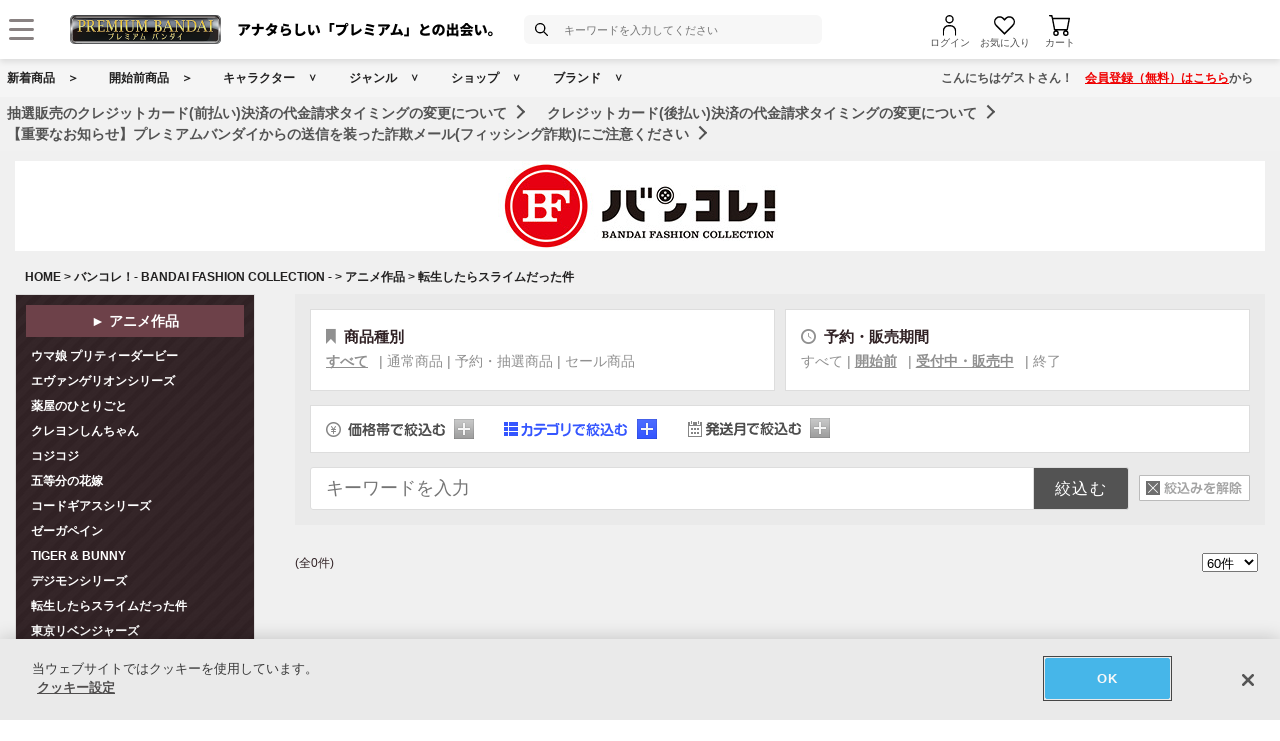

--- FILE ---
content_type: text/html; charset=Shift_JIS
request_url: https://p-bandai.jp/fashion/c0007/c0007012/
body_size: 13894
content:
<!DOCTYPE html PUBLIC "-//W3C//DTD XHTML 1.0 Transitional//EN" "http://www.w3.org/TR/xhtml1/DTD/xhtml1-transitional.dtd">
<html xmlns="http://www.w3.org/1999/xhtml" lang="ja" xml:lang="ja" xmlns:og="http://ogp.me/ns#">
<head><!-- Adobe Fonts -->
<script>
(function(d) {
var config = {
kitId: 'zbq2rze',
scriptTimeout: 3000,
async: true
},
h=d.documentElement,t=setTimeout(function(){h.className=h.className.replace(/\bwf-loading\b/g,"")+" wf-inactive";},config.scriptTimeout),tk=d.createElement("script"),f=false,s=d.getElementsByTagName("script")[0],a;h.className+=" wf-loading";tk.src='https://use.typekit.net/'+config.kitId+'.js';tk.async=true;tk.onload=tk.onreadystatechange=function(){a=this.readyState;if(f%7C%7Ca&&a!="complete"&&a!="loaded")return;f=true;clearTimeout(t);try{Typekit.load(config)}catch(e){}};s.parentNode.insertBefore(tk,s)
})(document);
</script>
<!-- Adobe Fonts -->

<!-- p-bandai.jp に対する OneTrust Cookie 同意通知の始点 -->
<script type="text/javascript" src=https://cdn-apac.onetrust.com/consent/928f7f43-44d0-4806-a4c6-a714745096b0/OtAutoBlock.js ></script>
<script src=https://cdn-apac.onetrust.com/scripttemplates/otSDKStub.js  type="text/javascript" charset="UTF-8" data-domain-script="928f7f43-44d0-4806-a4c6-a714745096b0" ></script>
<script type="text/javascript">
function OptanonWrapper() { }
</script>
<!-- p-bandai.jp に対する OneTrust Cookie 同意通知の終点 -->

<script type="text/javascript" src="https://try.abtasty.com/689b5c6951160c556d015c7cc4ff6460.js"></script>
<!--forclarity-->
<script type="text/javascript">
    (function(c,l,a,r,i,t,y){
        c[a]=c[a]||function(){(c[a].q=c[a].q||[]).push(arguments)};
        t=l.createElement(r);t.async=1;t.src="https://www.clarity.ms/tag/"+i;
        y=l.getElementsByTagName(r)[0];y.parentNode.insertBefore(t,y);
    })(window, document, "clarity", "script", "cxjzf5ozzr");
</script>
<!--forclarity-->

<script src="https://p-bandai.jp/_ui/responsive/common/js/common.js?single"></script>




<script type="text/javascript">
window.dataLayer = window.dataLayer || [];
if(typeof template_ls_cv_1904_skip_flg  === 'undefined') {
}
if(typeof template_ga_parameter2_skip_flg  === 'undefined') {
dataLayer.push({ 
 member: 'ビジター'
                                                                            });
}
   
    
    
    
    
    
    

if(typeof template_ua_member_data_use_flg !== 'undefined'){
  }

dataLayer.push({
'ga_user_type':'ビジター',
'memberID':'',
'ga_total_accept_order_cnt': '0',      
'ga_total_accept_order_amount':'0',
'ga_last_campaign_id':''
});







</script>
<script type="text/javascript">
window.dataLayer = window.dataLayer || [];

</script>
<!-- Google Tag Manager -->
<noscript><iframe src="//www.googletagmanager.com/ns.html?id=GTM-MM26NJ"
height="0" width="0" style="display:none;visibility:hidden"></iframe></noscript>
<script>(function(w,d,s,l,i){w[l]=w[l]||[];w[l].push({'gtm.start':
new Date().getTime(),event:'gtm.js'});var f=d.getElementsByTagName(s)[0],
j=d.createElement(s),dl=l!='dataLayer'?'&l='+l:'';j.async=true;j.src=
'//www.googletagmanager.com/gtm.js?id='+i+dl;f.parentNode.insertBefore(j,f);
})(window,document,'script','dataLayer','GTM-MM26NJ');</script>
<!-- End Google Tag Manager -->
<meta name="template_cd_hash" content="YfMS8P4KABI4KfO25CqKLMpILcIthu+D4vbRVc8p/O7/5eZk88xmoxRoe3skvbNWLsHdvHbGdRWOzNmpomDQVg==">

<title>アニメ作品の商品一覧(1ページ目) | バンコレ！- BANDAI FASHION COLLECTION -| バンダイナムコグループ公式通販サイト</title>

<meta name="description" content="バンコレ！- BANDAI FASHION COLLECTION -,アニメ作品,転生したらスライムだった件,の商品一覧ページ。1ページ目。バンダイナムコグループ公式通販サイト【プレミアムバンダイ】。人気キャラクターのフィギュア・プラモデル・グッズやファッションアイテムなど、幅広く取り揃えています。" />

<meta name="keywords" content="商品一覧,バンコレ！- BANDAI FASHION COLLECTION -,アニメ作品,転生したらスライムだった件,バンダイ,プレミアム,ショッピング,通販,キャラクター,おもちゃ,玩具" />

<meta http-equiv="X-UA-Compatible" content="IE=edge"/>
<meta name="robots" content="index,follow" />

<meta name="google-site-verification" content="uoIz0y3E_zwqg9b-_vb0HE3WfGjPijPACObla9B8Ee4" />
<meta name="google-site-verification" content="EWCvK47kzFqjjIkTgHtZAq7lAUOhqkn9hchGVhL5RuI" />
<meta name="google-site-verification" content="NfitBqY2_93WApxzMMgV6R0ANpfYCQ-1gd4BvSXz3U8" />
<meta property="fb:app_id" content="152965254771555" />
<meta property="twitter:account_id" content="211093373" />

<link rel="alternate" media="handheld" href="https://p-bandai.jp/fashion/c0007/c0007012/list-da20-n0/">

<!-- copyright view system javascript --> 
<script src="//bandai-a.akamaihd.net/bc/js/copyright.js" type="text/javascript"></script>
<!-- copyright view system javascript --> 


<!-- canonical link -->
<link rel="canonical" href="https://p-bandai.jp/fashion/c0007/c0007012/">

<!-- canonical link -->

<!-- pagination link -->
<link rel="next" href="https://p-bandai.jp/fashion/c0007/c0007012/list-da20-n1/" />
<!-- pagination link -->











<!--twitter:card-->
<meta name="twitter:card" content="summary_large_image" >
<meta name="twitter:site" content="@p_bandai" >
<meta name="twitter:title" content="転生したらスライムだった件| プレミアムバンダイ" >
<meta name="twitter:description" content="バンダイナムコグループ公式通販サイト【プレミアムバンダイ】。人気キャラクターのフィギュア・プラモデル・グッズやファッションアイテムなど、幅広く取り揃えています。" >
<meta name="twitter:image" content="https://bandai-a.akamaihd.net/bc/img/model/b/_1.jpg" >
<!--/twitter:card-->

<!--Open Graph mixi,facebook,gree-->
<meta property="og:title" content="転生したらスライムだった件| プレミアムバンダイ" />
<meta property="og:image" content="https://bandai-a.akamaihd.net/bc/img/model/b/_1.jpg"/>
<!--/ Open Graph mixi,facebook,gree-->

<!--Open Graph mixi-->
<meta property="og:description" content="バンダイナムコグループ公式通販サイト【プレミアムバンダイ】。人気キャラクターのフィギュア・プラモデル・グッズやファッションアイテムなど、幅広く取り揃えています。" />
<!--/Open Graph mixi-->

<!--Open Graph facebook,gree-->
<meta property="og:type" content="website" />
<meta property="og:url" content="https://p-bandai.jp/fashion/c0007/c0007012/" />
<!--/Open Graph facebook,gree-->

<!--Open Graph facebook-->
<meta property="og:site_name" content="プレミアムバンダイ" />
<!--/Open Graph facebook-->

<script language="JavaScript" type="text/JavaScript" src="//bandai-a.akamaihd.net/js/share_button.js"></script>

<meta http-equiv="Content-Type" content="text/html; charset=shift_jis" />
<meta http-equiv="Content-Style-Type" content="text/css" />
<meta http-equiv="Content-Script-Type" content="text/javascript" />

<link href="/bc/css/s0002.css" rel="stylesheet" type="text/css" />

<link href="/bc/js/css/lightbox.css" rel="stylesheet" type="text/css" />
<script language="JavaScript" type="text/javascript" src="//bandai-a.akamaihd.net/bc/js/prototype.js"></script>
<script language="JavaScript" type="text/javascript" src="//bandai-a.akamaihd.net/bc/js/scriptaculous.js?load=effects,builder"></script>
<script language="JavaScript" type="text/javascript" src="//bandai-a.akamaihd.net/bc/js/lightbox.js"></script>

<script language="JavaScript" type="text/JavaScript" src="//bandai-a.akamaihd.net/bc/js/rollover.js"></script>
<script language="JavaScript" type="text/javascript" src="//bandai-a.akamaihd.net/bc/js/AC_RunActiveContent.js"></script>
<script language="JavaScript" type="text/javascript" src='//bandai-a.akamaihd.net/js/item_list_arrow.js'></script>

<link href="/bc/css/pbItemDetail.css" rel="stylesheet" type="text/css" />
<link href="/bc/css/pbShopList.css" rel="stylesheet" type="text/css" />
<link href="/bc/css/pbFluidHeaderFooter.css" rel="stylesheet" type="text/css" />
<script type="text/javascript">
    loopassDmpTrack = (function() {
        var database      = 'li_pbandai';
        var table         = 'tracking_log';
        var writekey      = '192/cdc6bc4d001b7820ae7519597f2b26dc8fe30099';
        var cookie_domain = '.p-bandai.jp';
        var uid_hash_key  = 'lluh';
        var uid_hash;
        var member_id = '';
        var params = decodeURIComponent(window.location.search.substring(1)).split('&');
        var len    = params.length;
        var param;
        for (var i = 0; i < len; i++) {
            param = params[i].split('=');
            if (param[0] === uid_hash_key) {
                if (param.length === 2 && param[1].match(/^[a-z0-9]{40}$/)) {
                    document.cookie = uid_hash_key + '=' + param[1] + '; domain=' + cookie_domain+'; max-age=63072000; path=/';
                }
                break;
            }
        }
        
        params = document.cookie.split(';');
        len    = params.length;
        param;
        for (var i = 0; i < len; i++) {
            param = params[i].split('=');
            if (param[0].toString().trim() === uid_hash_key) {
                var value = param[1].toString().trim();
                if (param.length === 2 && value.match(/^[a-z0-9]{40}$/)) {
                    uid_hash = value;
                }
                break;
            }
        }

        !function(t,e){if(void 0===e[t]){e[t]=function(){e[t].clients.push(this),this._init=[Array.prototype.slice.call(arguments)]},e[t].clients=[];for(var r=function(t){return function(){return this["_"+t]=this["_"+t]||[],this["_"+t].push(Array.prototype.slice.call(arguments)),this}},s=["addRecord","blockEvents","fetchServerCookie","fetchGlobalID","fetchUserSegments","resetUUID","ready","setSignedMode","setAnonymousMode","set","trackEvent","trackPageview","trackClicks","unblockEvents"],n=0;n<s.length;n++){var c=s[n];e[t].prototype[c]=r(c)}var o=document.createElement("script");o.type="text/javascript",o.async=!0,o.src=("https:"===document.location.protocol?"https:":"http:")+"//cdn.treasuredata.com/sdk/2.5/td.min.js";var a=document.getElementsByTagName("script")[0];a.parentNode.insertBefore(o,a)}}("Treasure",this);
        var td = new Treasure({
            host: 'tokyo.in.treasuredata.com',
            writeKey: writekey,
            database: database,
            startInSignedMode: true
        });
        td.set('$global', 'td_global_id', 'td_global_id');
        td.set(table,{lps_uid_hash : uid_hash, member_id : member_id});

        return function (add_data) {
            td.trackEvent(table, ((add_data instanceof Object && !(add_data instanceof Array)) ? add_data : {}));
        };
    })();

        loopassDmpTrack();

</script>

<!-- WOVN -->
<script src="https://j.wovn.io/1" data-wovnio="key=OMx4gI" async></script>

<!-- BotManager -->
<script>
  (function(cfg) {
    var resultDomain = location.hostname.indexOf('search.p-bandai.jp') !== -1 ? 'search.p-bandai.jp' : 'p-bandai.jp';
    cfg.tenantId = 'TN250115-F72BE222';
    cfg.domainName = resultDomain;
    cfg.serverUrl = 'https://botmanager.stclab.com/api/v1/macro';
    cfg.detectOnLoad = false;
    cfg.protectionServerUrl = 'https://restriction.p-bandai.jp/p-bandai';
  })(window['BotManager-config'] || (window['BotManager-config'] = {}));
</script>
<script src="https://restriction.p-bandai.jp/agents/client/javascript/botmanager-browser-agent.js" async></script>


<!-- NetFUNNEL EUM -->
<script src="https://agent-lib.stclab.com/agents/eum/browser/eum-browser.js" defer onload="initializeEUM()"></script>
<script>
    async function initializeEUM() {
        const initResult = await window.STC_EUM.initialize({
            serverURL: "https://eum-receiver-v3.stclab.com/eum_data",
            settingURL: "https://nf-setting-bucket.stclab.com/m-hosh-0932.netfunnel/nf-setting.json",
            clientId: "TN241223-E8F0FA48",
            trackResource: true,
            printLog: false,
        });
    }
</script>

  
    
  
  
  
  
                              <script>!function(e){var n="https://s.go-mpulse.net/boomerang/";if("False"=="True")e.BOOMR_config=e.BOOMR_config||{},e.BOOMR_config.PageParams=e.BOOMR_config.PageParams||{},e.BOOMR_config.PageParams.pci=!0,n="https://s2.go-mpulse.net/boomerang/";if(window.BOOMR_API_key="FUJSN-U3MH7-M5VXW-CAJD9-PEDX2",function(){function e(){if(!o){var e=document.createElement("script");e.id="boomr-scr-as",e.src=window.BOOMR.url,e.async=!0,i.parentNode.appendChild(e),o=!0}}function t(e){o=!0;var n,t,a,r,d=document,O=window;if(window.BOOMR.snippetMethod=e?"if":"i",t=function(e,n){var t=d.createElement("script");t.id=n||"boomr-if-as",t.src=window.BOOMR.url,BOOMR_lstart=(new Date).getTime(),e=e||d.body,e.appendChild(t)},!window.addEventListener&&window.attachEvent&&navigator.userAgent.match(/MSIE [67]\./))return window.BOOMR.snippetMethod="s",void t(i.parentNode,"boomr-async");a=document.createElement("IFRAME"),a.src="about:blank",a.title="",a.role="presentation",a.loading="eager",r=(a.frameElement||a).style,r.width=0,r.height=0,r.border=0,r.display="none",i.parentNode.appendChild(a);try{O=a.contentWindow,d=O.document.open()}catch(_){n=document.domain,a.src="javascript:var d=document.open();d.domain='"+n+"';void(0);",O=a.contentWindow,d=O.document.open()}if(n)d._boomrl=function(){this.domain=n,t()},d.write("<bo"+"dy onload='document._boomrl();'>");else if(O._boomrl=function(){t()},O.addEventListener)O.addEventListener("load",O._boomrl,!1);else if(O.attachEvent)O.attachEvent("onload",O._boomrl);d.close()}function a(e){window.BOOMR_onload=e&&e.timeStamp||(new Date).getTime()}if(!window.BOOMR||!window.BOOMR.version&&!window.BOOMR.snippetExecuted){window.BOOMR=window.BOOMR||{},window.BOOMR.snippetStart=(new Date).getTime(),window.BOOMR.snippetExecuted=!0,window.BOOMR.snippetVersion=12,window.BOOMR.url=n+"FUJSN-U3MH7-M5VXW-CAJD9-PEDX2";var i=document.currentScript||document.getElementsByTagName("script")[0],o=!1,r=document.createElement("link");if(r.relList&&"function"==typeof r.relList.supports&&r.relList.supports("preload")&&"as"in r)window.BOOMR.snippetMethod="p",r.href=window.BOOMR.url,r.rel="preload",r.as="script",r.addEventListener("load",e),r.addEventListener("error",function(){t(!0)}),setTimeout(function(){if(!o)t(!0)},3e3),BOOMR_lstart=(new Date).getTime(),i.parentNode.appendChild(r);else t(!1);if(window.addEventListener)window.addEventListener("load",a,!1);else if(window.attachEvent)window.attachEvent("onload",a)}}(),"".length>0)if(e&&"performance"in e&&e.performance&&"function"==typeof e.performance.setResourceTimingBufferSize)e.performance.setResourceTimingBufferSize();!function(){if(BOOMR=e.BOOMR||{},BOOMR.plugins=BOOMR.plugins||{},!BOOMR.plugins.AK){var n=""=="true"?1:0,t="",a="t46lbmaxz2wck2lmgmgq-f-cb7de1d4d-clientnsv4-s.akamaihd.net",i="false"=="true"?2:1,o={"ak.v":"39","ak.cp":"1228037","ak.ai":parseInt("736288",10),"ak.ol":"0","ak.cr":7,"ak.ipv":4,"ak.proto":"h2","ak.rid":"6cc3fc9","ak.r":47599,"ak.a2":n,"ak.m":"","ak.n":"essl","ak.bpcip":"3.128.87.0","ak.cport":46423,"ak.gh":"23.58.89.37","ak.quicv":"","ak.tlsv":"tls1.3","ak.0rtt":"","ak.0rtt.ed":"","ak.csrc":"-","ak.acc":"","ak.t":"1768698637","ak.ak":"hOBiQwZUYzCg5VSAfCLimQ==FSTHMcO7QEnqh334UyBwKpmmulDFOFQ5ikBZ8Bv8RIuC0sKiifUfRp6/sfxS9BN7/0ei9w/AOXwTlpssUr5kjFyEOoL4EJwB+fmBIy2e+6fiVbW1Y0jITeVuWAXBYEcPEKxJZD3AoXVtwdjJiylZcqtQA4chyaLGimo+O8QehXmHCrY+A0rQcvMcMl3U7YELdZRD9nd9azzIhnCkk/C/uNiEUgUGZPPX/9oMq0oOJOyUT0iEBqwpg5/xqanl6DIowgCTIDOjS/QDs749F3947i0Ah34uqDokruxdXO1sCU2BSc2z9kQ6xA61o8oPJG+DdkDYq9lIb++BFQtVE4xv0Ic/pSFgy+cJiOxOdV14iE3yOITJtno4B55FDAMfqWsQ2qCcgFY/1e3BqJ41l9SuD1McRBapLShz+e0Vrztu8w8=","ak.pv":"108","ak.dpoabenc":"","ak.tf":i};if(""!==t)o["ak.ruds"]=t;var r={i:!1,av:function(n){var t="http.initiator";if(n&&(!n[t]||"spa_hard"===n[t]))o["ak.feo"]=void 0!==e.aFeoApplied?1:0,BOOMR.addVar(o)},rv:function(){var e=["ak.bpcip","ak.cport","ak.cr","ak.csrc","ak.gh","ak.ipv","ak.m","ak.n","ak.ol","ak.proto","ak.quicv","ak.tlsv","ak.0rtt","ak.0rtt.ed","ak.r","ak.acc","ak.t","ak.tf"];BOOMR.removeVar(e)}};BOOMR.plugins.AK={akVars:o,akDNSPreFetchDomain:a,init:function(){if(!r.i){var e=BOOMR.subscribe;e("before_beacon",r.av,null,null),e("onbeacon",r.rv,null,null),r.i=!0}return this},is_complete:function(){return!0}}}}()}(window);</script></head>

<body class="pbFluidStyle"> 

<script language="JavaScript"><!--
// 在庫無し表示用配列
out_of_stock_item_list = ",,,,,,,,,,,,,,,,,,,,";
// --></script>

<script language="JavaScript"><!--
// アイコン表示用配列
icon_model_list = ",1000210450,1000210448,1000210447,1000206595,1000206588,1000205385,1000198258,1000193956,1000193864,1000193863,1000193865,1000193861,1000193860,1000189007,1000187137,1000187136,1000187135,1000187134,1000187133,1000184307";
// --></script>


<script language="javascript">
    //Set the number of days before your cookie should expire
    var ExpireDays = 90;
    //Do not change anything below this line
    qstr = document.location.search;
    qstr = qstr.substring(1, qstr.length);
    function SetCookie(cookieName, cookieValue, nDays) {
        var today = new Date();
        var expire = new Date();
        if (nDays == null || nDays == 0) nDays = 1;
        expire.setTime(today.getTime() + 3600000 * 24 * nDays);
        document.cookie = cookieName + "=" + escape(cookieValue) + "; expires=" + expire.toGMTString() + "; path=/";
    }
    thevars = qstr.split("&");
    for (i = 0; i < thevars.length; i++) {
        cookiecase = thevars[i].split("=");
        switch (cookiecase[0]) {
            case "sfmc_sub":
                sfmc_sub = cookiecase[1];
                SetCookie("SubscriberID", sfmc_sub, ExpireDays);
                break;
            case "e":
                e = cookiecase[1];
                SetCookie("EmailAddr_", e, ExpireDays);
                break;
            case "j":
                j = cookiecase[1];
                SetCookie("JobID", j, ExpireDays);
                break;
            case "l":
                l = cookiecase[1];
                SetCookie("ListID", l, ExpireDays);
                break
            case "jb":
                jb = cookiecase[1];
                SetCookie("BatchID", jb, ExpireDays);
                break;
            case "u":
                u = cookiecase[1];
                SetCookie("UrlID", u, ExpireDays);
                break;
            case "mid":
                mid = cookiecase[1];
                SetCookie("MemberID", mid, ExpireDays);
                break;
            default:
                break;
        }

    }
</script>

<link href="/bc/css/header_202410.css?251010" rel="stylesheet" type="text/css" />



<!--===================HEADER======================-->

<script type="text/javascript" src="//bandai-a.akamaihd.net/js/library/jquery/3_6_0/jquery_min.js"></script>
<script type="text/javascript">
    var $jq11 = $.noConflict(true);
</script>


<div class="pb24-header-upper"></div>
<div class="pb24-header">
  <div class="pb24-header-main">
    <div class="pb24-header-main__inner">
      <p class="pb24-header-main__logo">
                <a href="https://p-bandai.jp/">
                  <img src="https://bandai-a.akamaihd.net/bc/images/common/premium_logo_wh_h2.png" alt="プレミアムバンダイ" />
                </a>
              </p>
      <div class="pb24-header-main__search">
        <form action="/search_bst/">
          <input type="hidden" name="C5" value="" />
          <input type="text" id="pb24-header-input" class="pb24-header-main__search--text" name="q" autocomplete="off" placeholder="キーワードを入力してください" />
          <button type="submit" class="pb24-header-main__search--submit"><i class="pb24-icon-header-search"></i><span>検索</span></button>
        </form>
      </div>
      <ul class="pb24-header-main__other">
                <li><a href="/login/"><i class="pb24-icon-header-mypage"></i><span>ログイン</span></a></li>
                        <li><a href="/mycollection/"><i class="pb24-icon-header-favorite"></i><span>お気に入り</span></a></li>
        <li class="pbH24-heder-btn-cart pbH-btn-cart"><a href="/cart/"><i class="pb24-icon-header-cart"></i><span>カート</span></a>
          <div class="pbH-item"></div>
        </li>
        <li class="pb24-header-main__other--cart"><span></span></li>
      </ul>
      <button class="pb24-header-main__btn" type="button"><i class="pb24-icon-header-menu-on"></i><span>メニューを開く</span></button>
    </div>
  </div>
  <div class="pb24-header-menu">
    <div class="pb24-header-menu__inner">
            <ul class="pb24-header-menu__login">
        <li><a href="/login/">ログイン</a></li>
        <li><a href="/newregist_pre_bnid">新規会員登録</a></li>
      </ul>
                  <div class="pb24-header-menu__msg">
              </div>
      <div class="pb24-header-menu__link">
        <div class="pb24-header-menu__link--list">
          <ul>
            <li><a href="/mycollection/">お気に入り一覧</a></li>
            <li><a href="/my_pc_browsing_history/">閲覧履歴</a></li>
            <li><a href="/myorder/">ご注文履歴</a></li>
            <li><a href="/mypage_info_list/">お知らせ一覧</a></li>
          </ul>
        </div>
        <dl class="pb24-header-menu__link--search">
          <dt>商品を探す</dt>
          <dd>
            <ul>
              <li><a href="/chara/">キャラクターから探す</a></li>
              <li><a href="/contents/shop_list/">ショップから探す</a></li>
              <li><a href="/category/">ジャンルから探す</a></li>
            </ul>
            <ul>
              <li><a href="/brand/">ブランドから探す</a></li>
              <li><a href="/new_itemlist/">新着商品</a></li>
              <li><a href="https://search.p-bandai.jp/?lang=ja&page=1&q=&C5=30">開始前商品</a></li>
            </ul>
            <ul>
              <li><a href="/deadline_itemlist/">締め切り間近の商品</a></li>
            </ul>
          </dd>
        </dl>
        <dl class="pb24-header-menu__link--guide">
          <dt>ガイドを見る</dt>
          <dd>
            <ul>
              <li><a href="https://faq.p-bandai.jp/" target="_blank">よくあるご質問</a></li>
              <li><a href="/contents/pbguide_top/">初めての方へ</a></li>
            </ul>
          </dd>
        </dl>
      </div>
      <p class="pb24-header-menu__logo"><a href="https://p-bandai.jp/"><img src="https://bandai-a.akamaihd.net/bc/images/common/premium_logo.png" alt="プレミアムバンダイ" /></a></p>
      <button class="pb24-header-menu__btn" type="button"><i class="pb24-icon-header-menu-off"></i><span>メニューを閉じる</span></button>
    </div>
  </div>
</div>

<!-- ヘッダー検索 -->
<div class="pb24-headerSearch">
  <div class="pb24-headerSearch__inner">
    <div class="pb24-headerSearch__scroll">
      <!-- ヘッダー検索：初期表示 -->
      <div class="pb24-headerSearch-start">
              <!-- ヘッダー検索：未ログイン -->
        <p class="pb24-headerSearch-login">検索機能は<a href="/login/">ログイン</a>後より便利に！</p>
        <!-- /ヘッダー検索：未ログイン -->
              <!-- ヘッダー検索：検索履歴 -->
        <dl class="pb24-headerSearch-sec">
          <dt class="pb24-headerSearch-sec__head">検索履歴</dt>
          <dd class="pb24-headerSearch-sec__body">
                        <!-- ヘッダー検索：データ無し（ログイン共通） -->
            <p class="pb24-headerSearch-sec__text">検索履歴がありません。</p>
            <!-- /ヘッダー検索：データ無し（ログイン共通） -->
                                  </dd>
        </dl>
        <!-- /ヘッダー検索：検索履歴 -->
        
        <!-- ヘッダー検索：保存した検索条件 -->
        <dl class="pb24-headerSearch-sec">
          <dt class="pb24-headerSearch-sec__head">保存した検索条件</dt>
          <dd class="pb24-headerSearch-sec__body">
                        <!-- ヘッダー検索：データ無し（未ログイン） -->
            <p class="pb24-headerSearch-sec__text">ログイン後利用できます。</p>
            <!-- /ヘッダー検索：データ無し（未ログイン） -->
            
                      </dd>
        </dl>
        <!-- /ヘッダー検索：保存した検索条件 -->

        <!-- ヘッダー検索：お気に入りキャラクター -->
        <dl class="pb24-headerSearch-sec">
          <dt class="pb24-headerSearch-sec__head">お気に入りキャラクター</dt>
          <dd class="pb24-headerSearch-sec__body">
                        <!-- ヘッダー検索：データ無し（未ログイン） -->
            <p class="pb24-headerSearch-sec__text">ログイン後利用できます。</p>
            <!-- /ヘッダー検索：データ無し（未ログイン） -->
            
                      </dd>
        </dl>
        <!-- /ヘッダー検索：お気に入りキャラクター -->

      </div>
      <!-- /ヘッダー検索：初期表示 -->
      <!-- ヘッダー検索：入力中 -->
      <div class="pb24-headerSearch-typing" style="display:none;">
        <!-- ヘッダー検索：なんでも検索表示 -->
        <!-- なんでも検索はjsで挿入 -->
        <!-- /ヘッダー検索：なんでも検索表示 -->
        <!-- ヘッダー検索：辞書ワード表示 -->
        <ul class="pb24-headerSearch-tag">
        </ul>
        <!-- /ヘッダー検索：辞書ワード表示 -->
        <!-- ヘッダー検索：検索候補表示 -->
        <ul class="pb24-headerSearch-list">
        </ul>
        <!-- /ヘッダー検索：検索候補表示 -->
        <!-- ヘッダー検索：画像表示 -->
        <ul class="pb24-headerSearch-item">
        </ul>
        <!-- /ヘッダー検索：画像表示 -->
      </div>
      <!-- /ヘッダー検索：入力中 -->
    </div>
  </div>
</div>
<!-- /ヘッダー検索 -->

<script type="text/javascript" src="//bandai-a.akamaihd.net/js/header_search.js"></script>
<script type="text/javascript">
  (function($) {
    // ヘッダー下の取得
    const $header = document.querySelector('.pb24-header');
    function setHeaderBottom() {
      let header_bottom = $header.getBoundingClientRect().top + $header.offsetHeight;
      document.documentElement.style.setProperty('--hd-bottom', header_bottom + 'px');
    }
    setHeaderBottom();
    window.addEventListener('load', setHeaderBottom);
    window.addEventListener('scroll', setHeaderBottom);
    const $header_upper = document.querySelector('.pb24-header-upper');
    const header_observer = new MutationObserver(setHeaderBottom);
    header_observer.observe($header_upper, { childList: true });

    // ハンバーガーメニュー
    $('.pb24-header-main__btn,.pb24-header-menu__btn').on('click', function() {
      $('.pb24-header-menu').toggleClass('is-active');
    });

    // ヘッダー検索：表示
    $('#pb24-header-input').on('focus', function() {
      $(this).addClass('is-open');
      $('.pb24-headerSearch').fadeIn(300);
    });

    // ヘッダー検索：非表示
    $('.pb24-headerSearch,.pb24-header').on('click', function() {
      $('.pb24-headerSearch__scroll').scrollTop(0);
      $('.pb24-headerSearch').fadeOut(300);
      $('#pb24-header-input').removeClass('is-open');
    });
    $('.pb24-headerSearch__inner,#pb24-header-input').on('click', function(e){
      e.stopPropagation();
    });

    // ヘッダー検索：もっと見る
    $('.pb24-headerSearch-sec__more').each(function() {
      var $li = $(this).parents('.pb24-headerSearch-sec__body').find('li');
      var open = $(this).data('open');
      var close = $(this).data('close');
      if($li.length <= $(this).prev().data('limit')) {
        $(this).hide();
      }
      $(this).on('click', function() {
        if($(this).hasClass('is-open')) {
          $(this).removeClass('is-open').find('span').text(open);
          $li.removeAttr('style');
        } else {
          $(this).addClass('is-open').find('span').text(close);
          $li.fadeIn(300);
        }
      });
    });
      
    $('#pb24-header-input').on('input', function() {
      $('.pb24-headerSearch__scroll').scrollTop(0);
      if($(this).val()) {
        $('.pb24-headerSearch-start').hide();
        $('.pb24-headerSearch-typing').show();
        typingRequest('pc');
      } else {
        $('.pb24-headerSearch-start').show();
        $('.pb24-headerSearch-typing').hide();
      }
    });
  })($jq11);
</script>


<div id="pbHeader">
    <div class="pbH-wrap">
        <div class="pbH-upper"></div>
        <div class="pbH-lower">
            <ul class="pbH-nav">
                <li class="pbH-nav-new"><a href="/new_itemlist/">新着商品</a></li>
                <li class="pbH-nav-new"><a href="https://search.p-bandai.jp/?lang=ja&page=1&q=&C5=30">開始前商品</a></li>
                <li class="pbH-nav-chara"><a href="/chara/">キャラクター</a></li>
                <li class="pbH-nav-genre"><a href="/contents/genre/">ジャンル</a></li>
                <li class="pbH-nav-shop"><a href="/contents/shop_list/">ショップ</a></li>
                <li class="pbH-nav-brand"><a href="/contents/brand_list/">ブランド</a></li>
            </ul>
                                    <p class="pbH-guide">こんにちはゲストさん！　<a href="/regist_rules/">会員登録（無料）はこちら</a>から</p>
                    </div>
    </div>

        <div class="pbH-info">
        <p>
                                    <a href="https://p-bandai.jp/contents/eigyou_info66/" target="_self">抽選販売のクレジットカード(前払い)決済の代金請求タイミングの変更について</a>
                                                            <a href="https://p-bandai.jp/contents/eigyou_info65/" target="_self">クレジットカード(後払い)決済の代金請求タイミングの変更について</a>
                                                            <a href="https://p-bandai.jp/contents/eigyou_info62/" target="_self">【重要なお知らせ】プレミアムバンダイからの送信を装った詐欺メール(フィッシング詐欺)にご注意ください</a>
                                            </p>
    </div>
    
    
  
    
    
</div>

<!--===================HEADER======================-->

<!--bigBackground-->
<div id="bigBackground">

<!--bigBody-->
<div id="cduWrap">

<!--========================SNSBTN========================-->

<!--========================SNSBTN========================-->

<div class="pbFluidShopTitle">
<a href="/fashion/">
<div class="shopSignboard-bg" style="background-image:url(/bc/img/category/shop/m_S0002.jpg);">
</div>
</a>
</div>

<!--pankuzuNavi-->
<div id="cduPanNavi">
<a href="https://p-bandai.jp/">HOME</a>
 &gt; <a href="https://p-bandai.jp/fashion/">バンコレ！- BANDAI FASHION COLLECTION -</a>
 &gt; <a href="https://p-bandai.jp/fashion/c0007/">アニメ作品</a>
 &gt; <a href="#">転生したらスライムだった件</a>
</div>
<!--/ pankuzuNavi-->

<!--2mainColumn-->
<div id="cdu2mainColumn">



<!--=========【検索枠】=========-->
<link href="/bc/images/net-s_tokushu/201811_category_search_box.css" rel="stylesheet" type="text/css" />
<script language="JavaScript" type="text/JavaScript" src="//bandai-a.akamaihd.net/bc/images/net-s_tokushu/201811_category_search_filter.js"></script>
<script src="//bandai-a.akamaihd.net/bc/images/net-s_tokushu/201811_category_heightLine.js" type="text/javascript"></script>
<script type="text/javascript">
var jq = jQuery || $jq11; //jQueryの変数が定義されていればjQueryを代入し、なければjq11を代入
jq(window).on("load",function(){
jq(".category_search_wrap_2018>div").heightLine(); //商品種別と予約販売期間の高さ揃え
});

/*
if(typeof jQuery == "undefined"){ //jQueryの読み込み確認
	var script = document.createElement("script");
	script.setAttribute("src", "//ajax.googleapis.com/ajax/libs/jquery/3.6.0/jquery.min.js");
	document.getElementsByTagName("head")[0].appendChild(script);
}
*/

</script>
<script type="text/javascript" src="//bandai-a.akamaihd.net/js/library/jquery/3_6_0/jquery_min.js"></script>
<script language="JavaScript" type="text/javascript" src="//bandai-a.akamaihd.net/bc/js/jquery.matchHeight.min.js"></script>
<script language="JavaScript" type="text/JavaScript" src="//bandai-a.akamaihd.net/bc/js/category_search.js" defer></script>

<div id="category_search_box_2018" class="category_clearfix_2018">


    <form action="" method="get">

        <div class="category_search_wrap_2018 category_clearfix_2018">

            <!-- 商品種別 -->
            <div class="category_search_item_2018 category_clearfix_2018">
                <div class="category_search_label_2018 item_category_label_2018"><span><i class="pbLightUi_iconBookmark"></i>商品種別</span></div>
                <div class="category_search_link_2018" id="category_search_item">
                    <span class="category_search_selected_2018"><a href="javascript:void(0)" onclick="set_item('')">すべて</a></span>
                     | 
                    <a href="javascript:void(0)" onclick="set_item('0001')">通常商品</a>
                     | 
                    <a href="javascript:void(0)" onclick="set_item('0002')">予約・抽選商品</a>
                     | 
										<a href="javascript:void(0)" onclick="set_item('9916')">セール商品</a>
                </div>
            </div>
            <!-- 商品種別 -->


            <!-- 予約・販売期間 -->
            <div class="category_search_period_2018 category_clearfix_2018">
                <div class="category_search_label_2018 item_period_label_2018"><span><i class="pbLightUi_iconClock"></i>予約・販売期間</span></div>
                <div class="category_search_link_2018" id="category_search_sale">
                    <a href="javascript:void(0)" onclick="set_sale('all')"> すべて
                    </a> | 
                    <span class="category_search_selected_2018"><a href="javascript:void(0)" onclick="set_sale('30')">開始前</a></span>
                     | 
                    <span class="category_search_selected_2018"><a href="javascript:void(0)" onclick="set_sale('AA')">受付中・販売中</a></span>
                     | 
                    <a href="javascript:void(0)" onclick="set_sale('31')">終了
                    </a> </div>
            </div>

        </div>



        <!-- 絞り込みUI -->
        <div class="category_search_filter_wrap_2018 category_clearfix_2018">
            <!-- UI -->

            <div class="category_search_filter_2018">
                <img src="https://bandai-a.akamaihd.net/bc/images/net-s_tokushu/20160229_search_price.png" id="category_search_label_price_2018" class="category_search_labelimg_2018" alt="価格帯で絞込む">
                <div class="category_search_btnimg_2018 category_search_border_2018">
                    <img src="https://bandai-a.akamaihd.net/bc/images/net-s_tokushu/20160229_search_open.png" id="category_search_btn_price_2018">
                </div>
                
                <!-- 絞りこみ候補一覧：[価格帯で絞り込む]ボタン押下時に開閉 -->
                <div class="category_search_accordion_2018 category_clearfix_2018" id="category_accordion_price_2018" style="display:none;">


                </div>

            </div>

            <div class="category_search_filter_2018">
                <img src="https://bandai-a.akamaihd.net/bc/images/net-s_tokushu/201811_search_category.png" id="category_search_label_shop_2018" class="category_search_labelimg_2018" alt="カテゴリで絞込む">
                <div class="category_search_btnimg_2018 category_search_border_2018">
                    <img src="https://bandai-a.akamaihd.net/bc/images/net-s_tokushu/20160229_search_open.png" id="category_search_btn_shop_2018">
                </div>
                
                <!-- 絞りこみ候補一覧：[ショップ名で絞り込む]ボタン押下時に開閉 -->
                <div class="category_search_accordion_2018 category_clearfix_2018" id="category_accordion_shop_2018" style="display:none;">

                   <div class="category_search_accordion_col_2018"><p><a id="shop_S000200170122" href="javascript:void(0)" onclick="set_category('S000200170122')">転生したらスライムだった件<span></span></a></p></div>
									 									 <div class="category_search_accordion_col_2018_cancel"><p><a href="javascript:void(0)" onclick="set_category()"><img src="https://bandai-a.akamaihd.net/bc/images/net-s_tokushu/20160229_btn_remove_on.png"></a></p></div>
									                 </div>

            </div>

            <div class="category_search_filter_2018">
                <img src="https://bandai-a.akamaihd.net/bc/images/net-s_tokushu/20160229_search_genre.png" id="category_search_label_genre_2018" class="category_search_labelimg_2018" alt="発送月で絞込む">
                <div class="category_search_btnimg_2018">
                    <img src="https://bandai-a.akamaihd.net/bc/images/net-s_tokushu/20160229_search_open.png" id="category_search_btn_genre_2018">
                </div>
                
                <!-- 絞りこみ候補一覧：[ジャンル（発送月に変更）で絞り込む]ボタン押下時に開閉 -->
                <div class="category_search_accordion_2018 category_clearfix_2018" id="category_accordion_genre_2018" style="display:none;">


                </div>
                
            </div>
            
            

        </div>

        <!-- 検索ワード入力 -->
        <div class="category_search_word_2018  category_clearfix_2018">
            <input class="category_search_input_2018" type="text" name="q" id="category_search_input_text_2018" value="" placeholder="キーワードを入力" />
            <div class="category_search_word_btn_2018">
                <img src="https://bandai-a.akamaihd.net/bc/images/net-s_tokushu/20160229_btn_narrow.png" id="sBox_sT_btnImage_Submit_20160229" onclick="set_keyword();">
            </div>
            <div class="category_search_cencel_2018">
                <img src="https://bandai-a.akamaihd.net/bc/images/net-s_tokushu/20160229_btn_remove_on.png" id="sBox_sT_btnImage_Cancel_20160229" onclick="set_release()">
            </div>
        </div>

        

        

        
<input type="text" name="dummy" style="display:none;">
        <input type="hidden" name="page_category" value="S000200170122" />
        <input type="hidden" name="search_price" value="" />
        <input type="hidden" name="search_category" value="" />
        <input type="hidden" name="search_month" value="" />
        <input type="hidden" name="search_item" value="" />
        <input type="hidden" name="search_sale" value="" />
        <input type="hidden" name="search_c6" value="" />
    </form>



</div>
<!--=========【検索枠】end=========-->
				
<!--=========【検索結果エリア】=========-->
<div id="category_result_box_2018">

<!--検索件数（新規に追加）-->
<div class="category_result_box_totalNum">
<ul>
<li id="std_totalhits"></li>
<li><select name="dispnum">
<option value="40">40件</option>
<option value="60" selected="">60件</option>
<option value="80">80件</option>
<option value="120">120件</option>
<option value="150">150件</option>
</select></li>
</ul>
</div>
<!--検索件数（新規に追加） end-->

<!--商品リスト-->
<div id="std_item_list_201811">

</div>
<!--商品リスト end-->

<!--ページネーション-->
<div id="category_result_pageNav">
<ul class="clearfix" id="page_list">

</ul>
</div>
<!--ページネーション end-->

</div>
<!--=========【検索結果エリア】end=========-->

</div>
<!--/ 2mainColumn-->

<!-- cdu2sideColumn -->
<div id="cdu2sideColumn">

<!-- search -->
<!-- search -->
<div class="search">
<form action="/search/" method="get">
<input type="hidden" name="page" value="0" />
<input type="text" name="keyword" id="search2" accesskey="g" tabindex="7" value="" class="search_box" />




<select name="cate" id="cat" accesskey="h" tabindex="8">
<option value="S000200170122">このカテゴリから</option>
<option value="">全てから</option>

</select>
<div class="button">
<input type="image" name="search3" id="search3" accesskey="i" tabindex="9" src="//bandai-a.akamaihd.net/bc/images/side/side_search_button.jpg" alt="検索" />
</div>
</form>
</div>
<!-- / search -->
<!-- / search -->

<!-- category -->
<div class="category">
	<dl>
				<dt><a href="/fashion/c0007/list-da10-n0/">&#9658; アニメ作品</a></dt>
						<dd>

						<ul>
								<li class="list_02"><a href="/fashion/c0007/c0007005/list-da10-n0/">ウマ娘 プリティーダービー</a></li>
												<li class="list_02"><a href="/fashion/c0007/c000709/list-da10-n0/">エヴァンゲリオンシリーズ</a></li>
												<li class="list_02"><a href="/fashion/c0007/c0007022/list-da10-n0/">薬屋のひとりごと</a></li>
												<li class="list_02"><a href="/fashion/c0007/c000795/list-da10-n0/">クレヨンしんちゃん</a></li>
												<li class="list_02"><a href="/fashion/c0007/c0007003/list-da10-n0/">コジコジ</a></li>
												<li class="list_02"><a href="/fashion/c0007/c0007001/list-da10-n0/">五等分の花嫁</a></li>
												<li class="list_02"><a href="/fashion/c0007/c000711/list-da10-n0/">コードギアスシリーズ</a></li>
												<li class="list_02"><a href="/fashion/c0007/c000761/list-da10-n0/">ゼーガペイン</a></li>
												<li class="list_02"><a href="/fashion/c0007/c000701/list-da10-n0/">TIGER &amp; BUNNY</a></li>
												<li class="list_02"><a href="/fashion/c0007/c000726/list-da10-n0/">デジモンシリーズ</a></li>
												<li class="list_02"><a href="/fashion/c0007/c0007012/list-da10-n0/">転生したらスライムだった件</a></li>
												<li class="list_02"><a href="/fashion/c0007/c0007006/list-da10-n0/">東京リベンジャーズ</a></li>
												<li class="list_02"><a href="/fashion/c0007/c0007021/list-da10-n0/">忍たま乱太郎</a></li>
												<li class="list_02"><a href="/fashion/c0007/c0007011/list-da10-n0/">BIRDIE WING -Golf Girls&#039; Story-</a></li>
												<li class="list_02"><a href="/fashion/c0007/c000738/list-da10-n0/">バトルスピリッツ</a></li>
												<li class="list_02"><a href="/fashion/c0007/c0007015/list-da10-n0/">パワーパフガールズ</a></li>
												<li class="list_02"><a href="/fashion/c0007/c000725/list-da10-n0/">美少女戦士セーラームーン</a></li>
												<li class="list_02"><a href="/fashion/c0007/c0007019/list-da10-n0/">ヒプノシスマイク -Division Rap Battle-</a></li>
												<li class="list_02"><a href="/fashion/c0007/c000776/list-da10-n0/">プリキュアシリーズ</a></li>
												<li class="list_02"><a href="/fashion/c0007/c0007013/list-da10-n0/">ブルーロック</a></li>
												<li class="list_02"><a href="/fashion/c0007/c000702/list-da10-n0/">マクロスシリーズ</a></li>
												<li class="list_02"><a href="/fashion/c0007/c000775/list-da10-n0/">マジンガーZシリーズ</a></li>
												<li class="list_02"><a href="/fashion/c0007/c000783/list-da10-n0/">名探偵コナン</a></li>
												<li class="list_02"><a href="/fashion/c0007/c000802/list-da10-n0/">遊☆戯☆王デュエルモンスターズ</a></li>
												<li class="list_02"><a href="/fashion/c0007/c0007020/list-da10-n0/">勇気爆発バーンブレイバーン</a></li>
												<li class="list_02"><a href="/fashion/c0007/c0007016/list-da10-n0/">UniteUp!</a></li>
												<li class="list_02"><a href="/fashion/c0007/c0007014/list-da10-n0/">ようこそ実力至上主義の教室へ</a></li>
												<li class="list_02"><a href="/fashion/c0007/c0007017/list-da10-n0/">弱虫ペダル LIMIT BREAK</a></li>
												<li class="list_02"><a href="/fashion/c0007/c000746/list-da10-n0/">ラブライブ！シリーズ</a></li>
												<li class="list_02"><a href="/fashion/c0007/c0007018/list-da10-n0/">リコリス・リコイル</a></li>
												<li class="list_02"><a href="/fashion/c0007/c0007023/list-da10-n0/">映画『鬼太郎誕生 ゲゲゲの謎』</a></li>
												<li class="list_02"><a href="/fashion/c0007/c0007024/list-da10-n0/">銀河特急 ミルキー☆サブウェイ</a></li>
											</ul>
			
			
		</dd>
	</dl>
</div>
<!-- / category -->












<!-- look -->
<div class="look">
<div class="next">
<a href="/fashion/c0007/c0007012/list-dr10-n0/">&#9658; 予約品を見る</a>
</div>
</div>
<!-- / look -->


<div class="shoplist">
<dl>
<dt>&nbsp;&nbsp;&nbsp;ショップリスト</dt>
<dd>
<ul>
<li><a href="/fashion/">バンコレ！- BANDAI FASHION COLLECTION -</a></li>
<li><a href="/tamashiiwebshouten/">魂ウェブ商店</a></li>
<li><a href="/hobby/">ホビーオンラインショップ</a></li>
<li><a href="/carddas/">バンダイカードショップ</a></li>
<li><a href="/gashadepa/">ガシャデパ</a></li>
<li><a href="/megatreshop/">メガトレショップ　－プレミアムバンダイ支店－</a></li>
<li><a href="/charadecoshop/">キャラデコショップ</a></li>
<li><a href="/candytoy/">キャンディオンラインショップ</a></li>
<li><a href="/charashoku/">キャラ食ネット</a></li>
<li><a href="/apparel/">バンダイ アパレル ストア</a></li>
<li><a href="/creerbeaute/">クレアボーテ・オンラインショッフ゜</a></li>
<li><a href="/sun-star-st/">サンスターステーショナリーストア</a></li>
<li><a href="/a-onstore/">A-on STORE</a></li>
<li><a href="/asobistore/">ASOBI STORE</a></li>
<li><a href="/anpanman-kids/">アンパンマンキッズコレクション オンラインショップ</a></li>
<li><a href="/gundambase/">ガンダムベースオンラインショップ</a></li>
<li><a href="/prebanlab/">プレバンラボ</a></li>
<li><a href="/b-toys-shop/">BANDAI OFFICIAL TOY SHOP</a></li>
<li><a href="/namjaonlineshop/">ナンジャタウンオンラインショップ</a></li>
<li><a href="/henshin/">HENSHIN by KAMEN RIDER</a></li>
<li><a href="/aikatsu-designmart/">アイカツ！デザインマート BY アイカツ！スタイル</a></li>
<li><a href="/sunrise-store/">サンライズストア</a></li>
<li><a href="/tns-online/">TAMASHII NATIONS STORE ONLINE</a></li>
<li><a href="/kumanogakkou/">くまのがっこう スペシャル オンライン マーケット</a></li>
<li><a href="/e-banpresto/">e-BANPRESTO</a></li>
<li><a href="/susanoo-m-substore/">島根スサノオマジック OFFICIAL GOODS SUB STORE</a></li>
<li><a href="/heartpremiumstore/">ハートプレミアムストア</a></li>
<li><a href="/oshi-tsushin/">オシゴト通信</a></li>
<li><a href="/pokemonscaleworld-shop/">ポケモンスケールワールド</a></li>
</ul>
</dd>
</dl>
</div>


</div>
<!-- / cdu2sideColumn -->



<!--===================FOOTER======================-->
<link href="/bc/css/footer_202410.css" rel="stylesheet" type="text/css" />
<div class="pb24-footer">
  <div class="pb24-footer__inner">
    <div class="pb24-footer-menu">
      <div class="pb24-footer-menu__head">
        <a href="/"><img src="//bandai-a.akamaihd.net/bc/images/common/footer_pb_logo.gif" alt="プレミアムバンダイ" width="175" height="82" /></a>
        <p><a href="/"><i></i>プレミアムバンダイトップに戻る</a></p>
      </div>
      <dl class="pb24-footer-menu__body">
        <div class="pb24-footer-menu__list">
          <dt>会社情報</dt>
          <dd><a href="https://www.bandaispirits.co.jp/about/organization/" target="_blank">会社概要</a></dd>
          <dd><a href="https://www.bandai.co.jp/recruit/" target="_blank">採用情報</a></dd>
          <dd><a href="https://www.bandainamco.co.jp/ir/stock/treatment.html" target="_blank">株主優待について</a></dd>
          <dd><a href="/contents/sdgs/">環境に対する取り組み</a></dd>
        </div>
        <div class="pb24-footer-menu__list">
          <dt>ご利用ガイド</dt>
          <dd><a href="/contents/pb_tour/">プレミアムバンダイのサービスについて</a></dd>
          <dd><a href="/contents/pbguide_top/">初めての方へ（注意事項）</a></dd>
          <dd><a href="/company/rules/">会員規約</a></dd>
          <dd><a href="/company/pbpay_rules/">プレバンPay 約款</a></dd>
          <dd><a href="/guide/guide_cancel/">商品のキャンセル・返品に関して</a></dd>
          <dd><a href="/guide/guide_18/">営業日カレンダー</a></dd>
          <dd><a href="/contents/sitemap/">サイトマップ</a></dd>
        </div>
        <div class="pb24-footer-menu__list">
          <dt>会員サービス・ヘルプ</dt>
          <dd><a href="/newregist_pre_bnid">新規会員登録</a></dd>
          <dd><a href="/login/">ログイン</a></dd>
          <dd><a href="/contents/mailmagazine/">メルマガ登録/変更</a></dd>
          <dd><a href="/omatome_list/">おまとめサービス</a></dd>
          <dd><a href="https://faq.p-bandai.jp/" target="_blank">よくあるご質問</a></dd>
          <dd><a href="/inquiry_input/4/">お問い合わせ</a></dd>
        </div>
        <div class="pb24-footer-menu__list">
          <dt>関連サイト</dt>
          <dd><a href="https://p-bandai.com/" target="_blank">THE OFFICIAL BANDAI STORE For Overseas users</a></dd>
                  </div>
      </dl>
    </div>
    <div class="pb24-footer-main">
      <div class="pb24-footer-main__copyright">
        <p>(C)BANDAI SPIRITS 2009</p>
        <!--CopyFooter-->
<a onclick="copyright_showHide('cduCopyFooter');return false;" tabindex="0">▼コピーライト一覧を表示する</a>
<script src="//bandai-a.akamaihd.net/bc/js/new_copyright.js" type="text/javascript"></script>
<!--CopyFooter-->
      </div>
      <ul class="pb24-footer-main__list">
        <li><a href="https://www.bandai.co.jp/" target="_blank"><img src="//bandai-a.akamaihd.net/bc/images/common/footer_bandai_logo.png" alt="BANDAI" /></a></li>
        <li><a href="https://www.bandaispirits.co.jp/" target="_blank"><img src="//bandai-a.akamaihd.net/bc/images/common/footer_spirits_logo.png" alt="BANDAI SPIRITS" /></a></li>
        <li><a href="https://www.bandainamco.co.jp/" target="_blank"><img src="//bandai-a.akamaihd.net/bc/images/common/footer_global_logo.png" alt="株式会社バンダイナムコホールディングス" /></a></li>
      </ul>
    </div>
    <div id="cduCopyFooter" class="pb24-footer-copy" style="display:none;">
      <ul></ul>
    </div>
  </div>
  <ul class="pb24-footer-sub">
    <li><a href="https://www.bandaispirits.co.jp/privacy/" target="_blank">個人情報及び特定個人情報等の取扱いに関する方針</a></li>
    <li><a href="/contents/web-accessibility/">ウェブアクセシビリティ方針</a></li>
    <li><a href="/company/law/">特定商取引法に基づく表示</a></li>
    <li><a href="/company/shikin/">資金決済法に基づく情報提供</a></li>
    <li><a class="ot-sdk-show-settings" tabindex="0">クッキー設定</a></li>
  </ul>
</div>
<!--===================FOOTER======================-->




<!-- 20231212LINE広告タグ削除済み -->


<!-- mkdate 2026011808|20260118022112 -->


<!--GLONAVI_PREVIEW_DEL_START-->
<script type="text/javascript" src="//bandai-a.akamaihd.net/bc/img/global_navigation/global_navigation.js">
</script>

<!--REALTIME CART 2014.06-->



<link href="/bc/css/megadrop_20180718.css" rel="stylesheet" type="text/css" />
<script type="text/javascript" async src="//bandai-a.akamaihd.net/bc/images/net-s_tokushu/megadrop_20180718.js" defer="defer"></script>
<!--REALTIME CART 2014.06-->

<!--GLONAVI_PREVIEW_DEL_END-->


<!-- User Insight PCDF Code Start : p-bandai.jp -->
<script type="text/javascript">
<!--
var _uic = _uic ||{}; var _uih = _uih ||{};_uih['id'] = 52554;
_uih['lg_id'] = '';
_uih['fb_id'] = '';
_uih['tw_id'] = '';
_uih['uigr_1'] = '';
if (window['optimizely'] && window['optimizely']['data']) {
var activeExperiments = window['optimizely'].data.state.activeExperiments;
for (var i = 0; i < activeExperiments.length; i++) {
var experimentId = activeExperiments[i];
if(_uih['uigr_1']!=''){
_uih['uigr_1']+='_';
}
_uih['uigr_1']+=experimentId+'-'+window['optimizely'].data.state.variationMap[experimentId];
}
}
_uih['uigr_2'] = ''; _uih['uigr_3'] = ''; _uih['uigr_4'] = ''; _uih['uigr_5'] = '';
_uih['uigr_6'] = ''; _uih['uigr_7'] = ''; _uih['uigr_8'] = ''; _uih['uigr_9'] = ''; _uih['uigr_10'] = '';
_uic['security_type'] = 1;
/* DO NOT ALTER BELOW THIS LINE */
(function() {
var bi = document.createElement('script');bi.type = 'text/javascript'; bi.async = true;
bi.src = '//cs.nakanohito.jp/b3/bi.js';
var s = document.getElementsByTagName('script')[0];s.parentNode.insertBefore(bi, s);
})();
</script>
<!-- User Insight PCDF Code End : p-bandai.jp -->

</div>
<!-- /bigBody-->

</div>
<!--/bigBackground-->

<!--20250326 削除 -->

 </body>
</html>

--- FILE ---
content_type: text/css
request_url: https://p-bandai.jp/bc/css/s0002.css
body_size: 5786
content:
@charset "utf-8";
/* CSS Document */

@import url(common_style.css);

.evaluation li{
	color:#eee;
}

/*========= For 3Column Layout =========*/

/*******CENTER********/
#cdu3mainColumn02{
	margin: 0px;
	width: 600px;
	float: left;
	padding:0px 0px 0px 5px;
}


/*******RIGHT*********/
#cdu3sideColumn_right {
	margin: 0px;
	width: 194px;
	float: left;
	padding:0px 0px 0px 11px;
}

/*******FOOTER*******/
#cdu3Footer{
	clear:both;
	height:35px;
	padding-top:30px;
	}
#cduPanNavi,#cduPanNavi a,#cduPanNavi a:visited,.cduPanNavi a,.cduPanNavi a:visited{
	color:#333;}
#cduPanNavi a,.cduPanNavi a {
	text-decoration: underline;
}

/*========= Layout =========*/

#bigBackground{
	background-color:#F0F0F0;
	color:#302124;
	}


#cduPanNavi,#cduPanNavi a,#cduPanNavi a:visited,.cduPanNavi a,.cduPanNavi a:visited{
	color:#3D2D2C;}
#cduPanNavi a,.cduPanNavi a {
	text-decoration: underline;
}

#cdu2sideColumn{
	width:204px;
	float:left;
	}	

#cduFooter{
	clear:both;
/*	height:35px; */
	margin-top:15px;
	}

#cduCopyFooter{
	color:#999;
	font-size:10px;
	line-height:13px;
	padding:15px 0;
	clear:both;
	}

	
/*======== cdu2mainColumn ========*/

#cdu2mainColumn a,#cdu2mainColumn a:visited{
	color:#4F4D4D;
	text-decoration:none;
	}
#cdu2mainColumn a:hover{
	text-decoration: underline;
}	

#cdu2mainColumn .productsname{background-color: #ffffff;}

/* page navi */

/* upper */

#cdu2mainColumn div.article hr{
	margin:0;
	padding:0;
	color:#FFF;
	background-color:#FFF;
	border:none;
	clear:both;
	height:0;
	font-size:1px;
	line-height:0;
	visibility:hidden; 
	}

#cdu2mainColumn div.pnav_u {
	color: #ffffff;
	background-image: url(//bandai-a.akamaihd.net/bc/images/shop_top_bandai-fashion-net/page_s_bg.gif);
	background-position: 0px 0px;
	background-repeat: no-repeat;
	padding-top: 1px;
}
#cdu2mainColumn div.pnav_u div.pnav_dsp {
	margin-left: 445px;
/*	width: 265px;*/
}
#cdu2mainColumn div.pnav_u div.pnav_dsp dl dt {
	margin-right: 39px;
	float: left;
}
#cdu2mainColumn div.pnav_u div.pnav_dsp dl dd {
	float: left
}
#cdu2mainColumn div.pnav_u div.pnav_dsp dl dd li {
	list-style-type: none;
	float: left;
}
#cdu2mainColumn div.pnav_u div.pnav_dsp dl dd li.txt {
	margin-right: 43px;
	list-style-type: none;
	float: left;
}
#cdu2mainColumn div.pnav_u div.pnav_dsp dl dd li a {
	text-decoration: underline;
	color: #ff8400;
	background-color: transparent;
}

#cdu2mainColumn div.pnav_u div.page_swt {
	font-weight: bold;
	width: 400px;
	float: left;
	clear: both;
}
#cdu2mainColumn div.pnav_u div.page_swt ul {
	display: inline;
	margin-left: 20px;
	position: relative;
	top: -2px;
}
#cdu2mainColumn div.pnav_u div.page_swt li {
	list-style-type: none;
	display: inline;
}
#cdu2mainColumn div.pnav_u div.page_swt li a {
	text-decoration: underline;
	color: #ffffff;
	background-color: transparent;
}
#cdu2mainColumn div.pnav_u div.total_p {
	font-weight: normal;
	position: relative;
	top: -2px;
	display: inline;
}
#cdu2mainColumn div.pnav_u div.sort {
	margin-right: 20px;
	float: right;
	position: relative;
	top: -1px;
}
*html #cdu2mainColumn div.pnav_u div.sort {
	margin-right: 10px;
}


/* page navi */

/* bottom */
#cdu2mainColumn div.pnav_b {
	color: #ffffff;
	background-color: #312525;
	margin-bottom: 38px;
	clear: both;
}
*html #cdu2mainColumn div.pnav_b {
	margin-bottom: 20px;
}
#cdu2mainColumn div.pnav_b div.page_swt {
	font-weight: bold;
	width: 400px;
	float: left;
	clear: both;
}
#cdu2mainColumn div.pnav_b div.page_swt ul {
	display: inline;
	margin-left: 20px;
	position: relative;
	top: -1px;
}
#cdu2mainColumn div.pnav_b div.page_swt li {
	list-style-type: none;
	display: inline;
}
#cdu2mainColumn div.pnav_b div.page_swt li a {
	text-decoration: underline;
	color: #ffffff;
	background-color: transparent;
}
#cdu2mainColumn div.pnav_b div.total_p {
	font-weight: normal;
	position: relative;
	top: -1px;
	display: inline;
}
#cdu2mainColumn div.pnav_b div.sort {
	margin-right: 20px;
	float: right;
}
*html #cdu2mainColumn div.pnav_b div.sort {
	margin-right: 10px;
	position: relative;
	top: 2px;
}


/* article_area */

#cdu2mainColumn div.article_area {
	margin-top: 10px;
	margin-bottom: 10px;
	border-bottom-width: 1px;
	border-bottom-style: dotted;
	border-bottom-color: #94999D;
	padding-bottom: 5px;
}

#cdu2mainColumn div.article_area div.article_photo_s {
	width: 115px;
	float: left;
}
#cdu2mainColumn div.article_area div.article_photo_s img {
	margin-top: 5px;
	margin-bottom: 5px;
}
#cdu2mainColumn div.article_area div.article_txt {
	width: 590px;
	float: right;
}

#cdu2mainColumn div.article_area div.article_txt .icon li,
#cdu2mainColumn div.article_details div.article_details_shop .icon li,
#cdu2mainColumn div.article_box .icon li{
	display:inline;
	line-height:20px;
	list-style:none;
	text-align:left;
	}
#cdu2mainColumn div.article_area div.article_txt .icon img,
#cdu2mainColumn div.article_details div.article_details_shop .icon img,
#cdu2mainColumn div.article_box .icon img{
	margin:3px 0 0 3px;
	}
#cdu2mainColumn div.article_area div.article_txt p.article_title a {
	color: #AD9D7C;
	background-color: transparent;
}
#cdu2mainColumn div.article_area div.article_txt p.release {
	font-size: 11px;
	color: #FFF2E1;
	background-color: transparent;
	line-height:14px;
}
#cdu2mainColumn div.article_area div.article_txt p.price {
	font-weight: bold;
	color: #AD9D7C;
	background-color: transparent;
}
#cdu2mainColumn div.article_area div.article_txt p.summary {
	font-size: 10px;
	line-height: 1.2;
	margin-bottom: 5px;
	color:#302124;
}
#cdu2mainColumn div.article {
	margin-top: 20px;
	margin-bottom: 10px;
}
#cdu2mainColumn div.article_box {
	text-align: center;
	margin-top: 10px;
	margin-left: 12px;
	margin-right: 12px;
	margin-bottom: 20px;
	width: 150px;
	float: left;
	line-height: 1.2;
}

#cdu2mainColumn div.article_box div.article_photo {
	margin-bottom: 10px;
}
#cdu2mainColumn div.article_box p.article_title {
	margin: 5px 0 5px 0;
}
#cdu2mainColumn div.article_box p.article_title a {
	font-size: 10px;
	color: #AD9D7C;
	background-color: transparent;
}
#cdu2mainColumn div.article_box p.release {
	font-size: 10px;
	color: #FFF2E1;
	background-color: transparent;
	margin-bottom: 7px;
}
#cdu2mainColumn div.article_box p.price {
	font-weight: bold;
	color: #AD9D7C;
	background-color: transparent;
	margin-bottom: 3px;
}
#cdu2mainColumn div.article_box p.copyp {
	font-size: 10px;
	color: #7a7a7a;
	background-color: transparent;
}



/* ========article_details ========*/

#cdu2mainColumn div.article_details h2 {
	font-size: 12px;
	color: #ffffff;
	background-color:#312525;
	text-indent: 12px;
	margin-bottom: 12px;
}

#cdu2mainColumn div.article_details div.article_details_image {
/*
	margin-right: 15px;
	width: 252px;
	float: left;
*/
}
#cdu2mainColumn div.article_details div.article_details_photo {
	margin-bottom: 3px;
}

#cdu2mainColumn div.article_details_photo img {
	border-width: 1px;
	border-style: solid;
	border-color: #E0E4E7;
}

#cdu2mainColumn div.article_details div.article_details_shop {
/*
	width: 442px;
	float: right;
*/
}
#cdu2mainColumn div.article_details div.article_details_shop div.shop {
	color: #ffffff;
	background:url(//bandai-a.akamaihd.net/bc/images/shop_top_bandai-fashion-net/bfn_item_shopbn_bg.jpg) no-repeat;
	padding-top: 2px;
	padding-bottom: 2px;
}
#cdu2mainColumn div.article_details div.article_details_shop div.shop_title {
/*
	font-weight: bold;
	text-indent: 15px;
	margin-top: 5px;
	width: 300px;
	float: left;
*/
}
#cdu2mainColumn div.article_details div.article_details_shop div.shop_image {
	text-align: right;
	width: 128px;
	float: right;
}

#cdu2mainColumn div.article_details div.article_tn2{
	background:url(//bandai-a.akamaihd.net/bc/images/shop_top_bandai-fashion-net/bfn_item_thumbnail_bg.jpg);}

/*#cdu2mainColumn div.article_details div.zoom{ color:#FFF;}*/

#cdu2mainColumn div.article_details div.zoom img {
	vertical-align: baseline;
	margin-right: 5px;
}

#cdu2mainColumn div.article_details p.copy_a {
	font-size: 10px;
}

#cdu2mainColumn div.article_details div.cart {
	float: left;
	clear: both;
}
#cdu2mainColumn div.article_details div.cart dl {
	margin-bottom: 0;
}

#cdu2mainColumn div.article_details div.cart p.captiion{
	padding-left:15px;
	clear:both;
	font-size:10px;
	line-height:12px;
	margin-bottom:10px;
	}

#cdu2mainColumn div.article_details div.cart dl dt {
	line-height: 1.5;
	padding-top: 8px;
	padding-left: 15px;
	padding-right: 0px;
	padding-bottom: 4px;
	width: 145px;
	float: left;
	clear: both;
}
*html #cdu2mainColumn div.article_details div.cart dl dt {padding: 4px 0 2px 7px;}  
#cdu2mainColumn div.article_details div.cart dl dd{
    margin-left: 145px;
    padding: 4px 0;
    width:185px;
} #cdu2mainColumn div.article_details div.cart dl dd.price,
#cdu2mainColumn div.article_details div.cart dl dd.point,
#cdu2mainColumn div.article_details div.cart dl dd.stock {
	font-weight: bold;
}

#cdu2mainColumn div.article_details div.cart dl dd a {
	text-decoration: underline;
}


#cdu2mainColumn div.article_details div.cart .cart_button {
	text-align: right;
	margin-bottom: 25px;
	width: 342px;
	float: left;
	clear: both;
}
#cdu2mainColumn div.article_details div.cart div.cart_button input {
	margin-bottom: 5px;
}

#cdu2mainColumn div.article_details div.article_tn {
	border-width: 1px;
	border-style: solid;
	border-color: #E0E4E7;
	padding: 10px;
	margin-left: 0px;
	margin-bottom: 50px;
	clear: both;
	background-color:#AD9D7C;
}

*html #cdu2mainColumn div.article_details div.article_tn {
	padding-top: 4px;
}
*+html body #cdu2mainColumn div.article_details div.article_tn {
	padding-top: 4px;
}
#cdu2mainColumn div.article_details div.article_tn img {
	vertical-align: middle;
	margin-right: 5px;
}

#cdu2mainColumn div.article_details div.qr_code {
	text-align: center;
	margin-top: 15px;
	width: 62px;
	float: left;
}
#cdu1Column h3,
#cdu2mainColumn div.article_details h3,
#cdu2mainColumn div.article h3 {
	font-size: 12px;
	font-weight: bold;
	color: #fff;
	background-color:#302124;
	text-indent: 10px;
	margin-top: 5px;
	margin-bottom: 5px;
}

#cdu2mainColumn div.article_details div.details_txt {
	margin:20px 0 0 20px;
	margin-bottom: 15px;
	width: 690px;
}

#cdu2mainColumn div.article_details table {
	font-size: 12px;
	border-width: 1px;
	border-style: solid;
	border-color: #D1D4D7;
	width: 712px;
	clear: both;
	border-collapse: collapse;
	border-spacing: 0;
}
#cdu2mainColumn div.article_details table th {
	font-weight: normal;
	color: #ffffff;
	background-color: #A1A8AE;
	text-align: left;
	vertical-align: top;
	border-width: 1px;
	border-style: solid;
	border-top-color: #A1A8AE;
	border-left-color: #A1A8AE;
	padding-left: 5px;
	border-right-color: #FFFFFF;
	border-bottom-color: #FFFFFF;
	width: 125px;
}
#cdu2mainColumn div.article_details table td {
	font-size: 12px;
	border-right-width: 1px;
	border-right-style: solid;
	border-right-color: #D1D4D7;
	border-bottom-width: 1px;
	border-bottom-style: solid;
	border-bottom-color: #D1D4D7;
	padding-left:10px;
	background-color:#ffffff;
}


/*======== 2sideColumn ========*/

#cdu2sideColumn div.search {
	background-image: url(//bandai-a.akamaihd.net/bc/images/shop_top_bandai-fashion-net/bfn_left_search.jpg);
	text-align: right;
	margin-left: 5px;
	margin-right: 5px;
	margin-bottom:5px;
	width: 194px;
}
#cdu2sideColumn div.search input {
	margin-right: 20px;
}
#cdu2sideColumn div.search input.search_box {
	margin-top: 15px;
	margin-right: 23px;
	margin-bottom: 3px;
	width: 126px;
}
#cdu2sideColumn div.search select {
	margin-right: 23px;
	margin-bottom: 3px;
	width: 130px;
}
#cdu2sideColumn div.button {
	background-image: url(//bandai-a.akamaihd.net/bc/images/shop_top_bandai-fashion-net/bfn_left_search.jpg);
	background-position: 0 -40px;
	background-repeat: no-repeat;
	padding-right: 3px;
	padding-bottom: 15px;
}

#cdu2sideColumn div.category {
	background-image: url(//bandai-a.akamaihd.net/bc/images/shop_top_bandai-fashion-net/bfn_left_bg02.jpg);
	/*background-position: center 27px;*/
	background-position: center bottom;
	/*background-repeat: no-repeat;*/
	background-repeat: repeat-y;
	margin-left: 5px;
	margin-right: 5px;
	padding-bottom: 25px;
	width: 194px;
}
#cdu2sideColumn div.category dt {
	color: #ffffff;
	background-image: url(//bandai-a.akamaihd.net/bc/images/shop_top_bandai-fashion-net/bfn_left_bg01.jpg);
}

#cdu2sideColumn div.category dt a {
color:#FFFFFF;
}

#cdu2sideColumn div.category dl a {
color:#FFFFFF;
}

#cdu2sideColumn div.category p.andmore {
	margin-right:15px;
	text-align:right;
}
#cdu2sideColumn div.banner {
	margin-left: 9px;
	margin-right: 9px;
	margin-bottom: 3px;
}
#cdu2sideColumn div.banner img {
	border-width: 1px;
	border-style: solid;
	border-color: #CCCCCC;
	padding-top: 2px;
	padding-left: 2px;
	padding-right: 2px;
	padding-bottom: 2px;
}
#cdu2sideColumn div.look {
	background-image: url(//bandai-a.akamaihd.net/bc/images/shop_top_bandai-fashion-net/bfn_left_bg01.jpg);
	background-position: center center;
	background-repeat: no-repeat;
	vertical-align: middle;
	text-indent: 20px;
	margin:1px 5px 5px;
	width: 194px;
	height: 37px;
}
#cdu2sideColumn div.look a {
	color: #ffffff;
	background-color: transparent;
}
#cdu2sideColumn div.look div.next {
	padding-top: 5px;
}
#cdu2sideColumn div.mall {
	background-image: url(//bandai-a.akamaihd.net/bc/images/shop_top_bandai-fashion-net/mall_1.jpg);
	background-position: center top;
	background-repeat: no-repeat;
	margin-top: -2px;
	padding-top: 20px;
	margin-left: 5px;
	margin-right: 5px;
	width: 194px;
}
#cdu2sideColumn div.mall div.sub {
	background-image: url(//bandai-a.akamaihd.net/bc/images/shop_top_bandai-fashion-net/mall_2.jpg);
	background-position: left bottom;
	background-repeat: no-repeat;
	padding-bottom: 25px;
}
#cdu2sideColumn div.mall div.sub ul {
	margin-left: 40px;
}
#cdu2sideColumn div.mall div.sub ul li {
	text-indent: 3px;
	margin-right: 10px;
}

/*moreinfo*/

.moreInfo{
	padding:0 20px 15px 20px;
	}
.moreInfo li{
	list-style-type:disc;
	}
	
.moreInofoTitle{
	font-size: 12px;
	color: #ffffff;
	background-color: #000;
	text-indent: 12px;
	margin-bottom: 12px;
}

/* ==========shoplist=============*/

#cdu2sideColumn div.shoplist {
	background-image: url(//bandai-a.akamaihd.net/bc/images/shop_top_bandai-fashion-net/dl.jpg);
	background-position: center bottom;
	background-repeat: no-repeat;
	margin-left: 5px;
	margin-right: 5px;
	padding-bottom: 25px;
	width: 194px;
}
#cdu2sideColumn div.shoplist dt {
	color: #ffffff;
	background-color: transparent;
	background-image: url(//bandai-a.akamaihd.net/bc/images/shop_top_bandai-fashion-net/cat_head.jpg);
	background-position: center top;
	background-repeat: no-repeat;
	padding-top: 10px;
	padding-left: 20px;
	padding-bottom: 5px;
}
#cdu2sideColumn div.shoplist ul {
	margin-top: 3px;
}
#cdu2sideColumn div.shoplist ul li {
	margin-left: 45px;
	margin-right: 10px;
}

#cdu2sideColumn div.shoplist ul li ul{
	list-style:none;
}
#cdu2sideColumn div.shoplist ul li ul li{
	margin: 0 10px 0 0;
	list-style:none;
}



/* ==========LEFT SIDE=============*/

#cdu2sideColumn div.shoplist {
	background-image: url(//bandai-a.akamaihd.net/bc/images/shop_top_bandai-fashion-net/dl.jpg);
	background-position: center bottom;
	background-repeat: no-repeat;
	margin-left: 5px;
	margin-right: 5px;
	padding-bottom: 25px;
	width: 194px;
}
#cdu2sideColumn div.shoplist dt {
	color: #ffffff;
	background-color: transparent;
	background-image: url(//bandai-a.akamaihd.net/bc/images/shop_top_bandai-fashion-net/cat_head.jpg);
	background-position: center top;
	background-repeat: no-repeat;
	padding-top: 10px;
	padding-left: 20px;
	padding-bottom: 5px;
}
#cdu2sideColumn div.shoplist ul {
	margin-top: 3px;
}
#cdu2sideColumn div.shoplist ul li {
	margin-left: 45px;
	margin-right: 10px;
}



/* ========article_details ========*/

#cdu3mainColumn02 div.article_details02 h1 {
	background-image: url("//bandai-a.akamaihd.net/bc/images/shop_top_bandai-fashion-net/bfn_maincolumn_h1.jpg");
    background-repeat: no-repeat;
	font-size: 12px;
	height: 30px;
	color:#302124;
	padding: 3px 0 0 13px;
	margin-bottom: 7px;
	
}
/*=============
#cdu3mainColumn02 div.article_details02 h2 {
	font-size: 12px;
	color: #ffffff;
	background-color: #312525;
	text-indent: 12px;
	margin-bottom: 12px;
	
}
==============*/

#cdu3mainColumn02 div.article_title02 h2 {
	font-size: 12px;
	color: #ffffff;
	background-color: #312525;
	text-indent: 12px;
	margin-bottom: 12px;

}

/* ======== 2012/8/8��?E========*/
#cdu3mainColumn02 div.article_area02 h2 {
	background: url("//bandai-a.akamaihd.net/bc/images/shop_top_bandai-fashion-net/bfn_maincolumn_newitem.jpg") center top no-repeat;
	color: transparent;
	margin-bottom:7px;
	height: 30px;
	text-indent:-9000px;
}
/* ======== /2012/8/8��?E========*/

/* =============article Area ==============*/


/*************CENTER COLUMN*******************/

#cdu3mainColumn02 div.article_area02 {
	margin-top: 0px;
	margin-bottom: 0px;
	border-bottom-width: 1px;
	padding-bottom: 0px;
}

#cdu3mainColumn02 div.big_banner {
	margin-top: -4px;
}

#cdu3mainColumn02 div.big_banner img{
	margin-bottom:6px;
	}

#cdu3mainColumn02 div.article_item01{
    width:270px;
	font-size: 12px;
	color: #000;
	float:left;
	padding:0px 0px 5px 20px;
}


#cdu3mainColumn02 div.article_photo_s01 {
	width:110px;
	float: left;
	padding:0px 0px 0px 0px;
}

#cdu3mainColumn02 div.article_txt {
	float:left;
	width:140px;
	line-height:160%;
}
#cdu3mainColumn02 div.article_txt p.article_title a {
	color: #ad9d7c;
	background-color: transparent;
	font-size: 11px;
	line-height:130%
}
#cdu3mainColumn02 div.article_txt p.release {
	font-size: 11px;
	color: #ddd;
	background-color: transparent;
}
#cdu3mainColumn02 div.article_txt p.price {
	font-weight: bold;
	color: #ad9d7c;
	background-color: transparent;
	margin: 5px 0px 10px 0px;
}
#cdu3mainColumn02 div.article_txt p.summary {
	font-size: 10px;
	line-height: 1.2;
	margin-bottom: 5px;
	color:#fff2e1;
}


/**************RIGHT COLUMN****************/

#cdu3sideColumn_right div.category ul {
	margin-top: 3px;
}
#cdu3sideColumn_right div.category ul li {
	margin-left: 45px;
	margin-right: 0px;
	list-style-type: none;
}
#cdu3sideColumn_right div.banner {
	margin-left: 0px;
	margin-right: 0px;
	margin-bottom: 3px;
}
#cdu3sideColumn_right div.banner img {
	border-width: 1px;
	border-style: solid;
	border-color: #CCCCCC;
	padding-top: 2px;
	padding-left: 2px;
	padding-right: 2px;
	padding-bottom: 2px;
}
#cdu3sideColumn_right div.look {
	background-image: url(//bandai-a.akamaihd.net/bc/images/shop_top_bandai-fashion-net/bfn_left_bg01.jpg);
	background-position: center center;
	background-repeat: no-repeat;
	vertical-align: middle;
	text-indent: 20px;
	margin-left: 0px;
	margin-right: 0px;
	margin-bottom: 5px;
	width: 194px;
	height: 37px;
}
#cdu3sideColumn_right div.look a {
	color: #ffffff;
	background-color: transparent;
}
#cdu3sideColumn_right div.look div.next {
	padding-top: 5px;
}






#cdu3sideColumn_right div.ranking {
	background-image: url(//bandai-a.akamaihd.net/bc/images/shop_top_bandai-fashion-net/dl.jpg);
	background-position: center bottom;
	background-repeat: no-repeat;
	margin-left: 0px;
	margin-right: 0px;
	padding-bottom: 25px;
	width: 194px;
}
#cdu3sideColumn_right div.ranking dt {
	color: #ffffff;
	background-color: transparent;
	background-image: url(//bandai-a.akamaihd.net/bc/images/shop_top_bandai-fashion-net/cat_head.jpg);
	background-position: center top;
	background-repeat: no-repeat;
	padding-top: 10px;
	padding-left: 36px;
	padding-bottom: 5px;
}
#cdu3sideColumn_right div.ranking ul {
	margin-top: 3px;
	clear:both;
}

#cdu3sideColumn_right .icon {
    width:50px;
	padding: 10px 0px 0px 15px;
	list-style-type: none;
	border: none;
	float:left;
}


#cdu3sideColumn_right .tx {
    width:110px;
    margin: 10px 5px 0px 0px;
	list-style-type: none;
	font-size:12px;
	float:left;
	line-height:150%;
}



/* ============================================
NEWS-20110726��p�ɉ�?E
============================================ */

#cdu3mainColumn02 div.bfnNews{width: 600px;}


#cdu3mainColumn02 div.bfnNews dt {
	color: #000000;
	background-color:#F0F0F0;
	background: url(//bandai-a.akamaihd.net/bc/images/shop_top_bandai-fashion-net/bfn_maincolumn_news.jpg) center top no-repeat;
	height:30px;
	margin:15px 0 7px 0;
}

#cdu3mainColumn02 div.bfnNews dd { background:#FFF;}

#cdu3mainColumn02 div.bfnNews ul {
	margin-top: 3px;
	padding:5px;
}
*html #cdu3mainColumn02 div.bfnNews ul{
	padding:0 0 10px 0;
	}

#cdu3mainColumn02 div.bfnNews ul li {
	list-style:none;
	line-height:1.7em;
	padding-left: 25px;
	margin:10px;
	display:block;
	background-image:url("//bandai-a.akamaihd.net/bc/images/shop_top_bandai-fashion-net/bfn_maincolumn_news_icon.jpg");
	background-position: 0 center;
    background-repeat: no-repeat;
}

#cdu3mainColumn02 div.bfnNews ul li.bl-hover{
	}
	
*html #cdu3mainColumn02 div.bfnNews ul li{margin-bottom:-7px;}

#cdu3mainColumn02 div.bfnNews img{
	vertical-align:middle;
	float:left;
	margin:5px 8px 5px 5px;
}
#cdu3mainColumn02 div.bfnNews a{color:#492E30;}
#cdu3mainColumn02 div.bfnNews a:hover{text-decoration:none;}

/*IE4-6 HACK*/
* html #cdu3mainColumn02 div.bfnNews dt {padding-bottom: 0px;}
/*IE4-6 HACK*/
* html #cdu3mainColumn02 div.bfnNews ul li{margin-top:12px;}




	 
/* ============================================
�V���A�C�`E??-20130716��p�ɕύX
============================================ */
#cdu3mainColumn02 div.bfnShinchaku2 ul{ margin:0 0px 5px 0; width:600px; background:#FFF; _background-color:#FFF; *background-color:#FFF;}
/*#cdu3mainColumn02 div.bfnShinchaku ul{margin:0;}*/

/*#cdu3mainColumn02 div.bfnShinchaku ul li*/
#cdu3mainColumn02 div.bfnShinchaku2 li{
	background-color:#FFF;
	list-style:none;
	width:125px;
	padding:10px;
	float:left;
	margin:0 5px 5px 0;
	height:180px;
	overflow:hidden;
	}

#cdu3mainColumn02 div.bfnShinchaku2 ul li.bl-hover{}
#cdu3mainColumn02 div.bfnShinchaku2 ul li.bl-hover p.price{}
#cdu3mainColumn02 div.bfnShinchaku2 ul li img{
	margin:0;
	}
#cdu3mainColumn02 div.bfnShinchaku2 ul li p.productsname{
	font-size:10px;
	line-height:1.4em;
	padding-bottom:0.3em;
	}

#cdu3mainColumn02 div.bfnShinchaku2 ul li p.productsname a{

	color:#492E30;
	}
#cdu3mainColumn02 div.bfnShinchaku2 ul li p.price{
	font-weight:bold;
	line-height:1.6em;
	text-align:right;
	background-color:#222222;
	padding:0.3em 0.3em 0 0.3em;
	}
#cdu3mainColumn02 div.bfnShinchaku2 ul li p.price span{font-size:9px;}


/*�S������{�^��(20130720�X�V)*/

.SeeAll{ display:block; 
	background:url(//bandai-a.akamaihd.net/bc/images/shop_top_bandai-fashion-net/allbottan_bg01.jpg) top left no-repeat;
	 padding:5px; 
	 margin-bottom:7px; 
	 margin-top:0px;
	 height:20px;
	 }	 

*:first-child+html .SeeAll { padding:0px 5px 10px 0px; margin-top:5px; }

/*------------------------------------------
*�@�\?E??�C�`E??�p 20130716�ǉ�
-------------------------------------------*/

#cdu3mainColumn02 div.bfnyoyaku ul{ margin:0 -5px 5px 0;}

#cdu3mainColumn02 div.bfnyoyaku h3 {
	background-image: url(//bandai-a.akamaihd.net/bc/images/shop_top_bandai-fashion-net/title_reserv_item.jpg);
    background-position: center top;
    background-repeat: no-repeat;
	color: transparent;
	margin:20px 0 7px 0;
	height: 30px;
	text-indent:-9000px;
	 }
	 
#cdu3mainColumn02 div.bfnyoyaku h3 p.list_bt a { 
	background:url(//bandai-a.akamaihd.net/bc/images/shop_top_bandai-fashion-net/list_bt.jpg) no-repeat scroll top;
	width:150px;
	height:30px;
	float:right;
	position:relative;
	text-indent:-9999px;
	display:block;
	outline:0px;�@/*firefox�p*/
	}
	
#cdu3mainColumn02 div.bfnyoyaku h3 p.list_bt a:hover {cursor:pointer;}

#cdu3mainColumn02 div.bfnyoyaku h3 p.list_bt a:hover { background-position:0 -30px;}

#cdu3mainColumn02 div.bfnyoyaku li{
	background-color:#FFF;
	list-style:none;
	width:126px;
	padding:10px;
	float:left;
	margin:0 5px 0px 0;
	overflow:hidden;
	}
#cdu3mainColumn02 div.bfnyoyaku li.endyoyaku{
	background-color:#FFF;
	list-style:none;
	width:126px;
	padding:10px;
	float:left;
	margin:0 0px 0px 0;

	overflow:hidden;
	}
	
#cdu3mainColumn02 div.bfnyoyaku ul li.bl-hover{}
#cdu3mainColumn02 div.bfnyoyaku ul li.bl-hover p.price{}
#cdu3mainColumn02 div.bfnyoyaku ul li img{
	margin:0;
	}
#cdu3mainColumn02 div.bfnyoyaku ul li p.productsname{
	font-size:10px;
	line-height:1.4em;
	padding-bottom:0.3em;
	}

#cdu3mainColumn02 div.bfnyoyaku ul li p.productsname a{
	text-decoration:none;
	color:#492E30;
	}
#cdu3mainColumn02 div.bfnyoyaku ul li p.price{
	font-weight:bold;
	line-height:1.6em;
	text-align:right;
	background-color:#222222;
	padding:0.3em 0.3em 0 0.3em;
	}
#cdu3mainColumn02 div.bfnyoyaku ul li p.price span{font-size:9px;}


/*------------------------------------------
*�@��l�����A�C�`E??�p 20130716�ǉ�
-------------------------------------------*/



#cdu3mainColumn02 div.bfnotonamuke ul{ margin:0 -7px 0 0; *margin:0;}

#cdu3mainColumn02 div.bfnotonamuke h3 {
	background-image: url(//bandai-a.akamaihd.net/bc/images/shop_top_bandai-fashion-net/title_adlt_item.jpg);
    background-position: center top;
    background-repeat: no-repeat;
	color: transparent;
	margin:20px 0 7px 0;
	height: 30px;
	text-indent:-9000px;
	 }
#cdu3mainColumn02 div.bfnotonamuke h4.sub01 {
	background-image: url(//bandai-a.akamaihd.net/bc/images/shop_top_bandai-fashion-net/sub_title_gemitem.jpg);
    background-position: center top;
    background-repeat: no-repeat;
	color: transparent;
	margin:0px 0 5px 0;
	height: 80px;
	text-indent:-9000px;
	 }

#cdu3mainColumn02 div.bfnotonamuke h4.sub02 {
	background-image: url(//bandai-a.akamaihd.net/bc/images/shop_top_bandai-fashion-net/sub_title_luxuryitem.jpg);
    background-position: center top;
    background-repeat: no-repeat;
	color: transparent;
	margin:20px 0 5px 0;
	height: 80px;
	text-indent:-9000px;
	 }


#cdu3mainColumn02 div.bfnotonamuke li{
	background-color:#cdc3a3;
	list-style:none;
	width:91px;
	padding:12px;
	float:left;
	margin:0 6px 5px 0;
	/*_margin:0;
	*margin:0;*/
	overflow:hidden;
	}
#cdu3mainColumn02 div.bfnotonamuke li.endgp{
	background-color:#cdc3a3;
	list-style:none;
	width:91px;
	padding:12px;
	float:left;
	margin:0px 0px 5px 0;
	overflow:hidden;
	}

	
#cdu3mainColumn02 div.bfnotonamuke ul li.bl-hover{}
#cdu3mainColumn02 div.bfnotonamuke ul li.bl-hover p.price{}
#cdu3mainColumn02 div.bfnotonamuke ul li img{
	margin:0 0 10px 0;
	}
#cdu3mainColumn02 div.bfnotonamuke ul li p.productsname{
	font-size:10px;
	line-height:1.4em;
	padding-bottom:0.3em;
	}

#cdu3mainColumn02 div.bfnotonamuke ul li p.productsname a{
	text-decoration:none;
	color:#492E30;
	}
#cdu3mainColumn02 div.bfnotonamuke ul li p.price{
	font-weight:bold;
	line-height:1.6em;
	text-align:right;
	background-color:#222222;
	padding:0.3em 0.3em 0 0.3em;
	}
#cdu3mainColumn02 div.bfnotonamuke ul li p.price span{font-size:9px;}


/*#cdu3mainColumn02 div.bfnotonamuke h4 p.list_bt a { 
	background:url(//bandai-a.akamaihd.net/bc/images/shop_top_bandai-fashion-net/list_bt2.jpg) no-repeat scroll top;
	width:150px;
	height:80px;
	float:right;
	position:relative;
	text-indent:-9999px;
	display:block;
	outline:0px;�@/*firefox�p*/
	/*}*/
	
/*#cdu3mainColumn02 div.bfnotonamuke h4 p.list_bt a:hover {cursor:pointer;}

#cdu3mainColumn02 div.bfnotonamuke h4 p.list_bt a:hover { background-position:0 -80px;}
*/

/*�S������{�^��(20130720�ǉ�)*/
.SeeAll2{ display:block; 
	background:url(//bandai-a.akamaihd.net/bc/images/shop_top_bandai-fashion-net/allbottan_bg02.jpg) top left no-repeat;
	 padding:5px; 
	 margin-bottom:7px; 
	 margin-top:0px;
	 height:20px;
	 }
*:first-child+html .SeeAll2 { padding:2px 5px 10px 0px; margin-top:5px; }

/*------------------------------------------
*�@�������߁E�R���{�p�@20130716�ǉ�
-------------------------------------------*/

#cdu3mainColumn02 div.bfrecommend ul{ margin:0 -10px 0px 0; background:none;}

#cdu3mainColumn02 div.bfrecommend h3 {
	background-image: url(//bandai-a.akamaihd.net/bc/images/shop_top_bandai-fashion-net/title_collabo.jpg);
    background-position: center top;
    background-repeat: no-repeat;
	color: transparent;
	margin:20px 0 7px 0;
	height: 30px;
	text-indent:-9000px;
	 }

#cdu3mainColumn02 div.bfrecommend li{
	background-color:#FFF;
	list-style:none;
	width:272px;
	padding:12px;
	float:left;
	margin:0 9px 10px 0;
	/*_margin:0;
	*margin:0;*/
	overflow:hidden;
	-moz-border-radius: 5px; /*//for Firefox*/
	-webkit-border-radius: 5px; /*//for Safari and chrome*/
	border-radius: 5px; /*//CSS3*/
	behavior: url(border-radius.htc); /*//for IE*/
	}

#cdu3mainColumn02 div.bfrecommend ul li.bl-hover{}
#cdu3mainColumn02 div.bfrecommend ul li.bl-hover p.price{}
#cdu3mainColumn02 div.bfrecommend ul li img{
	margin:0;
	}
#cdu3mainColumn02 div.bfrecommend ul li p.productsname{
	font-size:12px;
	line-height:1.4em;
	padding-bottom:0.3em;
	font-weight:bold;
	}

#cdu3mainColumn02 div.bfrecommend ul li p.explanation{
	font-size:10px;
	line-height:1.4em;
	padding-bottom:0.3em;
	padding-top:0.5em;
	color:#666;
	}

#cdu3mainColumn02 div.bfrecommend ul li p.productsname a{
	font-size:1.3em;
	text-decoration:none;
	color:#492E30;
	}
#cdu3mainColumn02 div.bfrecommend ul li p.price{
	font-weight:bold;
	line-height:1.6em;
	text-align:right;
	background-color:#222222;
	padding:0.3em 0.3em 0 0.3em;
	}
#cdu3mainColumn02 div.bfrecommend ul li p.price span{font-size:9px;}

#cdu3mainColumn02 div.bfrecommend ul li img{
	float:right;
	border:solid 1px #CCCCCC;
	margin-left:10px;
	}
*:first-child+html #cdu3mainColumn02 div.bfrecommend ul li img { margin-left:5px; }
/*#cdu3mainColumn02 div.bfrecommend ul li p.more_bt a {
	background:url(//bandai-a.akamaihd.net/bc/images/shop_top_bandai-fashion-net/more_bt.jpg) no-repeat scroll top;
	width:120px;
	height:20px;
	position:absolute;
	bottom:0;
	text-indent:-9999px;
	display:block;
	outline:0px;�@/*firefox�p*/
	/*}*/

/*#cdu3mainColumn02 div.bfrecommend ul li p.more_bt a:hover {cursor:pointer;}

#cdu3mainColumn02 div.bfrecommend ul li p.more_bt a:hover { background-position:0 -20px;}*/

#cdu3mainColumn02 div.bfrecommend ul li div.textbox {
	position: relative;
	display:block;
	width:135px;
	height:127px;
}

#cdu3mainColumn02 div.bfrecommend ul li p.more_bt { 
	font-size:12px; 
	width:260px; 
	display:block; 
	padding:5px;
	text-align:right;
	background: url(//bandai-a.akamaihd.net/bc/images/shop_top_bandai-fashion-net/more_bt_bg.jpg) bottom left no-repeat;
	 }

#cdu3mainColumn02 div.bfrecommend ul li div.line01 { display:block; width:100%; border-top:dotted 1px #999999; margin-top:8px; }

/* =======================================================
���J�����@�L�����N�^�[�J�`E??���[�ꗗ
======================================================= */
#cdu2sideColumn div.CahacterCategory{ background:url(//bandai-a.akamaihd.net/bc/images/shop_top_bandai-fashion-net/bfn_left_bg02.jpg) no-repeat;margin: 0 5px 5px; width: 194px;padding-top: 8px;}
#cdu2sideColumn div.CahacterCategory p{ width:171px; background-color:#6D4149;  margin-left:8px; margin-bottom:7px; padding: 3px 0 0 7px; color:#E2C9CF;}
#cdu2sideColumn div.CahacterCategory ul{ display:block; width:178px; margin-left:8px;padding-bottom: 3px;}
#cdu2sideColumn div.CahacterCategory li{ list-style:none;  display:block; background-color: #44252B;
margin-bottom:7px;padding: 3px 0 0 7px;border: 1px solid #6D4149;}
#cdu2sideColumn div.CahacterCategory li a{ color:#FFF}
#cdu2sideColumn div.CahacterCategorynomal {width: 194px; margin:5px 5px 5px 5px;}

/* =======================================================
���C���J�����@galleryview
======================================================= */
#cdu3mainColumn02 div.galleryview { width:580px; background-color:#FFF; padding:10px; margin-bottom:7px;}
#pointer img { display:none;}

/* =======================================================
���C���J�����@�����{�^��
======================================================= */
#cdu3mainColumn02 div.bfnMaincolumnSearch {}
#cdu3mainColumn02 div.bfnMaincolumnSearch h2{height:30px; margin-bottom:7px;}
#cdu3mainColumn02 div.bfnMaincolumnSearch ul{margin:0 -7px 0 0; padding:0;}
#cdu3mainColumn02 div.bfnMaincolumnSearch li{list-style:none; float:left; padding:10px; background-color:#fff;
 margin:0 7px 7px 0; _margin:0 5px 7px 0; *margin:0 5px 7px 0; line-height: 0;}
#cdu3mainColumn02 div.bfnMaincolumnSearch img{ margin:0; padding:0;vertical-align: text-bottom; }

/* =======================================================
����E?E�L�����y?E���g
======================================================= */
#cdu3mainColumn02 div.bfnMaincolumCp {}
#cdu3mainColumn02 div.bfnMaincolumnSearch h2{height:30px; margin-bottom:7px;}
#cdu3mainColumn02 div.bfnMaincolumCp ul{background-color: #FFFFFF;height: 120px;}
#cdu3mainColumn02 div.bfnMaincolumCp li{list-style:none; float:left; padding: 8px 10px 10px 8px; width:182px; background-color:#FFF;}
#cdu3mainColumn02 div.bfnMaincolumCp img{ display:block;}
#cdu3mainColumn02 div.bfnMaincolumCp p{ display:block; font-size:10px; line-height:1.4em;}

/* =======================================================
�E�J�����@�u���O
======================================================= */
#cdu3sideColumn_right div.BlogArea{}
#cdu3sideColumn_right div.BlogArea h2{ margin-bottom:7px;}
#cdu3sideColumn_right div.BlogArea ul{ margin-bottom:7px;}
#cdu3sideColumn_right div.BlogArea li{ list-style:none;background-color: #FFFFFF;border-bottom: 1px solid #F0F0F0;width:170px;padding: 10px 11px;}
#cdu3sideColumn_right div.BlogArea img{}
#cdu3sideColumn_right div.BlogArea p{width: 170px; line-height:1.3em;}
#cdu3sideColumn_right div.BlogArea p.date{ color:#666; font-size:10px;}
#cdu3sideColumn_right div.BlogArea p.title a{ color:#900;}

/* =======================================================
�E�J�����@?E??�z�M�E���₟E??�킹
======================================================= */
#cdu3sideColumn_right div.bfnBanner{}
#cdu3sideColumn_right div.bfnBanner h2{margin-bottom:7px;}
#cdu3sideColumn_right div.bfnBanner ul{ margin-bottom:7px;}
#cdu3sideColumn_right div.bfnBanner li{list-style:none;background-color: #FFFFFF;width:170px;padding: 10px 11px; margin-bottom:7px;}
#cdu3sideColumn_right div.bfnBanner img{}
#cdu3sideColumn_right div.bfnBanner p { width:170px; line-height:1.4em; font-size:11px;margin-top: 3px;}
#cdu3sideColumn_right div.bfnBanner p a{ color:#492E30;}


/* =======================================================
�E�J�����@�֘A�����N
======================================================= */
#cdu3sideColumn_right div.bfnShopBanner{}
#cdu3sideColumn_right div.bfnShopBanner h2{margin-bottom:7px;}
#cdu3sideColumn_right div.bfnShopBanner ul{ margin-bottom:7px;}
#cdu3sideColumn_right div.bfnShopBanner li{list-style:none;width:182px;padding:5px;}
#cdu3sideColumn_right div.bfnShopBanner img{ }
#cdu3sideColumn_right div.bfnShopBanner p { width:182px; line-height:1em; font-size:11px;margin-top: 3px;argin-left: 5px;}
#cdu3sideColumn_right div.bfnShopBanner p a{ color:#492E30;}

/*========= Layout =========*/
/*shoptop*/
#recommender_pc52 {word-wrap: break-word;background-image: url("//bandai-a.akamaihd.net/bc/images/shop_top_bandai-fashion-net/bfn_left_bg02.jpg"); background-position: center bottom; background-repeat: no-repeat; margin:0 5px 5px; padding-bottom: 25px; width: 194px;}
#recommender_pc52 #dv_rc_title{ height:37px;background: url("//bandai-a.akamaihd.net/bc/images/shop_top_bandai-fashion-net/bfn_left_recomend.jpg") no-repeat scroll left bottom}
#recommender_pc52 .dv_rc_items{width: 164px; margin:10px auto 0}
#recommender_pc52 .dv_rc_img {float: left; margin-right:10px}
#recommender_pc52 .dv_rc_img img{ width:80px; height:80px;}
#recommender_pc52 .dv_rc_name{ width:70px;line-height: 1.25em; float:left; color:#FFF;}
#recommender_pc52 .dv_rc_description { display:none}
#recommender_pc52 .dv_rc_price{color:#8D8382;width:73px;line-height: 1.25em; float:right; margin-left:90px}

/*itemdetail*/
#recommender_pc12 { text-align:center; margin-bottom:30px}
#recommender_pc12 #dv_rc_title{ width:712px;height:33px;background: url("//bandai-a.akamaihd.net/bc/images/common/title_recommend_itemdl.gif") no-repeat left bottom; margin-bottom:15px}
#recommender_pc12 .dv_rc_items{ width:170px; float: left; margin:0 3px}
#recommender_pc12 .dv_rc_img img{ width:130px; height:130px; margin-bottom: 10px;}
#recommender_pc12 a{ color:#BF3100;display: block; font-size: 12px; line-height: 110%;}
#recommender_pc12 .dv_rc_description{ display:none}

#footprint_pc11 {word-wrap: break-word;background-image: url("//bandai-a.akamaihd.net/bc/images/shop_top_bandai-fashion-net/bfn_left_bg02.jpg"); background-position: center bottom; background-repeat: no-repeat; margin:0 5px 5px; padding-bottom: 25px; width: 194px;}
#footprint_pc11 #dv_rc_title{ height:37px;background: url("//bandai-a.akamaihd.net/bc/images/shop_top_bandai-fashion-net/bfn_left_recomend02.jpg") no-repeat scroll left bottom}
#footprint_pc11 .dv_rc_items{width: 164px; margin:10px auto 0}
#footprint_pc11 .dv_rc_img {float: left; margin-right:10px}
#footprint_pc11 .dv_rc_img img{ width:80px; height:80px;}
#footprint_pc11 .dv_rc_name{ width:70px;line-height: 1.25em; float:left; color:#FFF;}
#footprint_pc11 .dv_rc_description { display:none}
#footprint_pc11 .dv_rc_price{color:#8D8382;width:73px;line-height: 1.25em; float:right; margin-left:90px}


/* --------------------------------------------------
  overwrite [pbItemDetail.css]
-------------------------------------------------- */
.pbFluidStyle #cdu2sideColumn .search.searchBoxFashion,
.pbFluidStyle #cdu2sideColumn div.category,
.pbFluidStyle #cdu2sideColumn div.CahacterCategory,
.pbFluidStyle #footprint_pc11 {
  background: url(//bandai-a.akamaihd.net/bc/images/shop_top_bandai-fashion-net/bfn_left_bg02_full.png) !important;
}
.pbFluidStyle #cdu2sideColumn div.category dt,
.pbFluidStyle #cdu2sideColumn div.CahacterCategory > p,
.pbFluidStyle #footprint_pc11 #dv_rc_title {
  margin: 10px 10px -3px !important;
  padding: 8px 0 !important;
  width: auto !important;
  background: #6D4149 !important;
  color: #E2C9CF !important;
}
.pbFluidStyle #footprint_pc11 #dv_rc_title:before {
  content: url(//bandai-a.akamaihd.net/bc/images/shop_top_bandai-fashion-net/side_recommend_icon_full.png) !important;
}
.pbFluidStyle #footprint_pc11 a {
  color: #fff;
}

.pbFluidStyle #cdu2sideColumn div.CahacterCategory ul {
  margin: 0 !important;
  width: auto !important;
}
.pbFluidStyle #cdu2sideColumn div.CahacterCategory li {
  padding: 0 !important;
}
.pbFluidStyle #cdu2sideColumn div.CahacterCategory a {
  border: none !important;
}
.pbFluidStyle #cdu2sideColumn div.CahacterCategory a:after {
  display: none !important;
}

.pbFluidStyle #cdu2mainColumn div.article_details h3,
.pbFluidStyle #cdu2mainColumn div.article h3 {
  border: none !important;
  background: #302124 !important;
  color: #fff !important;
}
.pbFluidStyle #cdu2mainColumn div.article_details h3:before,
.pbFluidStyle #cdu2mainColumn div.article h3:before {
  display: none;
}

.pbFluidStyle #cdu2mainColumn div.article_details div.article_details_shop div.shop {
  background-repeat: repeat;
}


--- FILE ---
content_type: text/css
request_url: https://p-bandai.jp/bc/images/net-s_tokushu/201811_category_search_box.css
body_size: 3119
content:
@charset "utf-8";
/* CSS Document */

#category_search_box_2018{
    margin: 0 auto 25px;
    position: relative;
    z-index: 100;
    width: 100%;
    display: block;
    background: #eaeaea !important;
    padding:15px;
				box-sizing: border-box;
				font-size: 14px;
}



.category_clearfix_2018::after {
    content: "";
    clear: both;
    display: block;
}

.category_search_wrap_2018{
    margin-bottom: 1em;
}
#category_search_box_2018 .category_search_item_2018,
#category_search_box_2018 .category_search_period_2018 {
      border: solid 1px #ddd;
    background-color: #ffffff;
    width: 49.5%;
    padding:15px;
    -webkit-box-sizing: border-box !important;
    -moz-box-sizing: border-box !important;
    box-sizing: border-box !important;
}
#category_search_box_2018 .category_search_item_2018{
    float: left;
}

.category_search_period_2018 {
    float: right;
}

.category_search_word_2018{
/*    display: -webkit-box;
    display: -webkit-flex;
    display: -ms-flexbox;
    display: flex;
    -webkit-box-pack: justify;
    -webkit-justify-content: space-between;
    -ms-flex-pack: justify;
    justify-content: space-between;
    -webkit-box-align: center;
    -webkit-align-items: center;
    -ms-flex-align: center;
    align-items: center;*/
    /*left: auto;
    float: right;*/
    width: 100%;
    height: 42px;
				display: inline-table;
				margin: 1em 0 0 0;
				white-space: nowrap;
    /*bottom: 15px;*/

}


.category_search_label_2018{
    background: transparent !important;
    position: relative;
    display: block;
    margin-right: 3%;
				
}

.item_period_label_2018{
    position: relative;
}

.category_search_label_2018 span{
    z-index: 1;
    font-family: "Hiragino Maru Gothic ProN", Meiryo, sans-serif;
    font-size: 15px;
    font-weight: bold;
				width: 100px;
}

.pbLightUi_iconBookmark:before { color: #909090; content: "\e909";}
.pbLightUi_iconBookmark { position: relative; top: 1px; z-index: 1; padding-right: 8px;}

.pbLightUi_iconClock:before { color: #909090; content: "\e90a";}
.pbLightUi_iconClock { position: relative; top: 1px; z-index: 1; padding-right: 8px;}

.item_category_label_2018 span{

}

.item_period_label_2018 span{
}


#category_search_box_2018 .category_search_link_2018{
    position: relative;
    
    color: #858585;
    display: inline-block;
				box-sizing: border-box;
}

#category_search_box_2018 .category_search_selected_2018{
    margin-right: .5em;
    text-decoration: underline;
    font-weight: bold;
    font-style: normal;
    color: #323232;
				
}


#category_search_box_2018 .category_search_link_2018 a{
    color: #909090;
    text-decoration: none;
    outline: none;
    line-height: 13px;
}

.category_search_filter_wrap_2018{
    width: 100%;
    /*float: left;*/
    border: solid 1px #ddd;
    background-color: #ffffff;
    font-size: 0;
				line-height: 0;
    -webkit-box-sizing: border-box !important;
    -moz-box-sizing: border-box !important;
    box-sizing: border-box !important;
    padding: 0 15px;
    position: relative;
}

.category_search_filter_2018{
    display: inline-block;
    font-size: 100%;
				margin: 0 18px 0 0;
}

.category_search_filter_2018:last-child {
    display: inline-block;
    font-size: 100%;
				margin: 0 0 0 0;
}

/*絞り込む*/
.category_search_labelimg_2018{
    display: inline-block;
    position: relative;
    float: left;
    padding: 15px 0 15px;
}

.category_search_labelimg_2018{
    padding-right: 8px;
}

img.category_search_labelimg_2018{
    max-width: 100%;
    vertical-align: bottom;
}

/*アコーディオン*/
.category_search_accordion_2018{
    position: absolute;
    width: 100%;
    background: #FFF;
    top: 100%;
    left: 0;
    font-size: 0;
				line-height: 18px;
    border: 5px solid #dcdcdc;
    z-index: 1000;
    padding: 20px;
    -webkit-box-sizing: border-box;
    -moz-box-sizing: border-box;
    box-sizing: border-box;
}

/*
#category_search_label_price_2018{
    padding-left: 10px;
}

#category_search_label_shop_2018{
    padding-left: 28px;
}

#category_search_label_genre_2018{
    padding-left: 28px;
}

#category_search_label_sale_2018{
    padding-left: 28px;
}
*/
.category_search_btnimg_2018{
    display: inline-block;
    position: relative;
    float: left;
    top: 7px;
    padding: 5px 12px 5px 0px;
}

.category_search_border_2018{
    border-right: none;
}
.category_search_btn_price_2018{
    padding-right: 0;
}

.category_search_btn_shop_2018{
    padding-right: 0;
}

.category_search_btn_genre_2018{
    padding-right: 0;
}

.category_search_btn_sale_2018{
    padding-right: 0;
}

/*アコーディオン内リンク*/
.category_search_accordion_col_2018{
    display: inline-block;
    vertical-align: top;
    font-size: 12px;
				line-height: 18px;
    width: 48%;
    margin-right: 1%;
}

.category_search_accordion_col_2018 li { line-height: 22px;}

.category_search_accordion_col_2018:nth-of-type(4n){
    margin-right: 0;
}

.category_search_accordion_col_2018 >*{
    margin-bottom: .5em;
}

.category_search_accordion_col_2018 >*:last-child{
    margin-bottom: 0;
}

.category_search_accordion_col_2018_cancel{
    text-align: right;
}

.category_search_accordion_2018 a{
    color: #909090 !important;
    text-decoration: none !important;
}
.category_search_current_2018 span,
.category_search_accordion_2018 a > span{
    color: #6666ff;
    font-weight: bold;
}

.category_search_current_2018 span{
    vertical-align: baseline;
}

.category_search_current_btn_2018{
    margin:0 0 0 5px;
    vertical-align: middle;
				line-height: 0;
				padding: 0;
}
.category_search_current_btn_2018 img{
    height:16px;
    width:auto;
				vertical-align: bottom;
}


/*アコーディオンinアコーディオン*/
.category_search_current_list_2018{
    display: none;
    list-style: none;
				
    border-top:1px solid #ddd;
    padding:.5em 0;
				margin: .5em 0 0 0;
}

.category_search_current_list_2018 li{
    /*padding:;*/
				
}

.category_search_current_list_2018 li:before{
    content:'●';font-size: .7em; vertical-align: middle; margin-right:.5em; color: #ddd;
}

.category_search_input_2018{
    display: table-cell;
				vertical-align: middle;
    position: relative;
   /* float: left;*/
    /*max-width: 850px;*/
				width: 100%;
    padding: 5px;
    font-size: 1.3em;
    color: #aaa;
    border: solid 1px #ccc;
			
}
.category_search_input_2018{
/*    -webkit-box-flex: 1;
    -webkit-flex-grow: 1;
    -ms-flex-positive: 1;
    flex-grow: 1;*/
    height: 43px;
    margin: 0 0 0 0;
    padding-left: 15px;
    border-color: #ddd;
    border-radius: 3px 0 0 3px;
    -webkit-box-shadow: none;
    box-shadow: none;
				box-sizing: border-box;
				
    
}
.category_search_word_btn_2018{
    position: relative;
    z-index: 1;
    height: 43px;
    width: 8%;
				min-width: 80px;
    margin-top: 0;
				margin-right: 7px;
    padding: 0;
    background-color: #535353;
    border: 1px solid #ddd;
    border-left: none;
    border-radius: 0 3px 3px 0;
    display: table-cell;
				vertical-align: middle;
    /*float: left;*/
				box-sizing: border-box;
}

.category_search_word_btn_2018 img{
    opacity: 0 !important;
				width: auto;
				height: 41px;

}

.category_search_word_btn_2018:after{
    content: "絞込む";
    position: absolute;
    top: 50%;
    left: 50%;
    z-index: -1;
    -webkit-transform: translate(-50%, -50%);
    transform: translate(-50%, -50%);
    color: #fff;
    font-size: 16px;
    letter-spacing: .08em;
    display: block;
    visibility: inherit;
    height: auto;
    width: 100%;
    text-align: center;
}



.category_search_cencel_2018{
    padding-top: 0;
    
    position: relative;
    /*float: left;*/
				display: table-cell;
				vertical-align: middle;
				width: 11%;
				
   box-sizing: border-box;
				 height: auto;
}

.category_search_cencel_2018 img{
    
    
				max-width: 111px;
				margin: 0 0 0 10px;
    height: auto;
				box-sizing: border-box;
}




/*検索結果表示エリア
-----------------------------------*/
#category_result_box_2018 {}

/*表示件数
-----------------------------------*/
.category_result_box_totalNum { margin: 0 0 20px 0; padding: 0; width: 100%;}
.category_result_box_totalNum ul { margin: 0; padding: 0;}
.category_result_box_totalNum ul li { display: inline-block; vertical-align: middle; width: 49%;}
.category_result_box_totalNum ul li:nth-child(2) { text-align: right; width: 50%;}
.category_result_box_totalNum select { margin-left: 10px; }

#category_result_box_2018 ul { list-style: none;}

#std_item_list_201811{
    display: -webkit-box;
    display: -webkit-flex;
    display: -ms-flexbox;
    display: flex;
    -webkit-flex-wrap: wrap;
    -ms-flex-wrap: wrap;
    flex-wrap: wrap;
    -webkit-box-pack: justify;
    -webkit-justify-content: space-between;
    -ms-flex-pack: justify;
    justify-content: space-between;
    overflow: hidden;
    width: auto;
    margin-right: -5px;
    margin-left: -5px;
    padding-right: 3px;
    padding-bottom: 10px;
    padding-left: 3px;
}

#std_item_list_201811 > *{
    -webkit-box-sizing: border-box;
    -moz-box-sizing: border-box;
    box-sizing: border-box;
    
}

.std_item_card_201811,
.std_item_empty_201811{
    display: -webkit-box;
    display: -webkit-flex;
    display: -ms-flexbox;
    display: flex;
    -webkit-box-orient: vertical;
    -webkit-box-direction: normal;
    -webkit-flex-direction: column;
    -ms-flex-direction: column;
    flex-direction: column;
    -webkit-box-pack: justify;
    -webkit-justify-content: space-between;
    -ms-flex-pack: justify;
    justify-content: space-between;
    margin: 10px 2px 20px;
    position: relative;
    width: 186px;
    padding: 14px 16px 6px;
    background-color: #fff;
    border: 1px solid #d3d3d3;
}

.std_item_card_201811 a{
    text-decoration: none !important;
    color: #504e4e !important;
}
.std_item_card_201811 > li:last-child {
    -webkit-box-flex: 1;
    -webkit-flex-grow: 1;
    -ms-flex-positive: 1;
    flex-grow: 1;
}

.std_item_thum_201811{
    position: relative;
    z-index: 1;
    overflow: hidden;
    border: 1px solid #aba9a7;
}

.std_item_thum_201811 >*{
    width: 100%;
    position: absolute;
    top: 50%;
    left: 0;
    z-index: 1;
    -webkit-transform: translateY(-50%);
    transform: translateY(-50%);
}

.std_item_thum_201811:before{
    content: "";
    display: block;
    width: 100%;
    padding-top: 100%;
}

.std_item_thum_201811 a{
    display: block;
}

.std_item_thum_201811 img{
height: auto;
    width: 100%;
}

.std_item_label_201811{
    margin-top: 4px;
    font-size: 10px;
    line-height: 1;
}
.std_item_label_201811 img{
    display: inline-block;
    margin-top: 3px;
    vertical-align: bottom;
    max-width: 100%;
    z-index: 1;
    margin: 0 3px 2px 0;
    padding: 0px;
}

.std_item_name_201811{
    overflow: hidden;
    height: 40px;
    margin-top: 5px;
    font-size: 12px;
    line-height: 1.667;
}

.std_item_tooltip_201811{
    display: block;
    position: absolute;
    top: 170px;
    left: 50%;
    z-index: 10;
    opacity: 0;
    -webkit-transform: translateX(-50%);
    transform: translateX(-50%);
    -webkit-transition: opacity 0.5s;
    transition: opacity 0.5s;
    width: 98%;
    padding-top: 5px;
}

.std_item_tooltip_dtl_201811{
    display: block;
    width: 100%;
    margin-left: -5px;
    padding: 3px;
    background-color: #fff;
    border: 2px solid;
    border-radius: 3px;
    -webkit-box-sizing: content-box;
    box-sizing: content-box;
    font-size: 11px;
    line-height: 1.455;
}

.std_item_tooltip_dtl_201811:before,
.std_item_tooltip_dtl_201811:after{
    content: "";
    display: block;
    position: absolute;
    top: 0;
    right: 0;
    left: 0;
    width: 0;
    height: 0;
    margin-right: auto;
    margin-left: auto;
    border-style: solid;
}

.std_item_tooltip_dtl_201811:before{
    z-index: 2;
    border-width: 0 5px 5px 5px;
    border-color: transparent transparent #fff transparent;
    -webkit-transform: translateY(3px);
    transform: translateY(3px);
}

.std_item_tooltip_dtl_201811:after{
    z-index: 1;
    border-width: 0 5px 5px 5px;
    border-color: transparent transparent currentColor transparent;
}

.std_item_card_201811:hover .std_item_tooltip_201811{
    opacity: 1;
}

.std_item_price{
    text-align: center;
    color: #808080;
}

.std_item_empty_201811{
    height: 0;
    margin: 0 2px;
    padding: 0;
    border: none;
}

.std_item_card_201811 .std_item_price_sale {
  text-align: center;
  font-weight: bold;
  color: #E60000;
}
.std_item_card_201811 .std_item_price_del {
  text-align: center;
  text-decoration: line-through;
}
.std_item_card_201811 .std_item_price_per {
  background: #E60000;
  text-align: center;
  font-weight: bold;
  color: #fff;
}


/*---------------------------------------------------------------------
【ページネーション】
-----------------------------------------------------------------------*/
#category_result_pageNav { margin: 0 0 20px 0; padding: 0; text-align: center; width: 100%;}
#category_result_pageNav ul { font-size: 0; line-height: 0; margin: 0 !important; padding: 0 !important; text-align: center;}

/*基本のリスト*/
#category_result_pageNav ul li {  display: inline-block; height:36px; min-height: 25px; margin:0 1% 2% 0 !important; padding:0; vertical-align: top; max-width:36px; min-width: 27px;  width: 6%; }
#category_result_pageNav ul li:last-child { margin: 0 0 2% 0;}

/*リストの装飾
--------------------------------------------*/
#category_result_pageNav ul li { border: 1px solid #dcdcdc; font-size:12px; line-height:12px; padding:0; text-decoration:none; text-align:center; -webkit-box-sizing:border-box; box-sizing:border-box;}
#category_result_pageNav ul li:last-child { margin-right: 0 !important;}

/*幅があるボタン*/
#category_result_pageNav ul li.longcell {  display: inline-block; height:36px; vertical-align: top; max-width:113px; min-width: 60px; width: 15%; }

/*テキスト*/
#category_result_pageNav ul li span {display:block; font-size:12px; line-height:36px; margin:0; padding: 0; text-align:center;  -webkit-box-sizing:border-box; box-sizing:border-box;}

/*リンクの挙動
--------------------------------------------*/
/*クリック範囲を拡げる*/
#category_result_pageNav ul li a { color: #4d4d4d; display:block; height:100%; position:relative; top:0; left:0; padding:0; text-decoration:none; width:100%;}

/*該当ページとhover時の挙動*/
#category_result_pageNav ul li.active a,
#category_result_pageNav ul li a:hover { color: #4d4d4d; text-decoration: none;}

.category_search_current_2018,
.category_search_accordion_2018,
#category_search_box_2018  p { font-family: "Hiragino Kaku Gothic ProN", Meiryo, MS-PGothic, sans-serif !important; }
#category_search_box_2018 span { font-family: "Hiragino Kaku Gothic ProN", Meiryo, MS-PGothic, sans-serif !important;}

/*---------------------------------------------------------------------
【キーワード検索結果】
-----------------------------------------------------------------------*/
/*おすすめリンク*/
#search_recommend_box {
  margin-bottom: 20px;
}
#search_recommend_box dl {
  display: -webkit-box;
  display: -ms-flexbox;
  display: flex;
  -webkit-box-align: center;
      -ms-flex-align: center;
          align-items: center;
  border: 3px solid #f2e6b4;
}
#search_recommend_box dl dt {
  width: 140px;
  text-align: center;
  font-weight: bold;
  color: #987c12;
}
#search_recommend_box dl dd {
  padding: 7px 7px 7px 0;
  overflow: hidden;
}
#search_recommend_box a {
  display: table;
}
#search_recommend_box a:hover > * {
  opacity: 0.8;
}
#search_recommend_box a > * {
  float: left;
  -webkit-transition: opacity 0.3s;
  transition: opacity 0.3s;
}
#search_recommend_box a p {
  margin-left: 20px;
  font-size: 12px;
  line-height: 1.4;
}
#search_recommend_box a p em {
  display: inline-block;
  padding-bottom: 3px;
  font-style: normal;
  font-size: 14px;
  font-weight: bold;
  color: #2184e0;
}


--- FILE ---
content_type: application/javascript; charset=UTF-8
request_url: https://p-bandai.jp/_ui/responsive/common/js/common.js?async&seed=AICync6bAQAAAXhkQH-HvpgXD7P4pjPtjvCE9zecqmzW89KCG6JpLciTJ56X&SnYMC18HJw--z=q
body_size: 167019
content:
(function f(W,w,c,D){var vg={},vJ={};var vH=ReferenceError,vB=TypeError,vV=Object,vX=RegExp,vN=Number,vs=String,vF=Array,vG=vV.bind,vf=vV.call,vI=vf.bind(vG,vf),K=vV.apply,vp=vI(K),d=[].push,U=[].pop,J=[].slice,t=[].splice,M=[].join,O=[].map,k=vI(d),C=vI(J),j=vI(M),q=vI(O),g={}.hasOwnProperty,b=vI(g),E=JSON.stringify,T=vV.getOwnPropertyDescriptor,vz=vV.defineProperty,vv=vs.fromCharCode,u=Math.min,vR=Math.floor,vm=vV.create,p="".indexOf,a="".charAt,h=vI(p),vS=vI(a),vC=typeof Uint8Array==="function"?Uint8Array:vF;var o=[vH,vB,vV,vX,vN,vs,vF,vG,vf,K,d,U,J,t,M,O,g,E,T,vz,vv,u,vR,vm,p,a,vC];var L=["SQtNUakc","j-CgrA_fVCw","Hoqi-wbiNBCqEwXbf-_mfC36Tho","CVNJfoc","gPy66yriZhqCIyOlJuWPTQ","CSS","bm0rJ9E3","xO20vkrREiWfCHy2","xNavr030ViWsOQ","DzgyHu0","7ksJU7tV3tQ1kNk","h8jF9n-kcDU","LQZXSbcc7Phwp9Qy_VYo59Uo05lNFmGTf0u2e3B6lbE","tTICMbhvsg","zn42OMIr5LgUrIAWkAVCg4RXk9Zecyc","nFAHSOhRlw","J4zayhilVkX_fBP8XK3VNg60OkXk0Q","2deZnS3uSg","addEventListener","^(xn--zn7c)?$|%","w5v27m6JN2HbMSe-ew","bCp0ZtENxw","WRgeANBS9Ip7_g","3WI4YKI","\uD83D\uDEB5","pKPFyEy4cTXkSEa_","AzJVRf0kwNVF5d5N0ilwqIUAxdVzRg","FkM7JpVf9bMEovoDsF0","uozktxeW","start","ezJ8Jd8VuPQYsqBZ8VJL2PNWr-V3L06qb3OCWhQc5qYwNppnhZjxKQ0a0Hb8utjykwYB","OBBuINotj9U","5_XO-2f8cye0SUOJe-2mag","0sG1vU_2YwvO","u7v54wqCKWXacyf5TM6g","18Cjox3fUgWQAyn_","47zTyCGUAg","By1JXO0ikNpt5cE","U3Iy","3xgsEqZcpfBQng","iciQ2SX5YxGjOR2xXteyO0exABzpwPEI-9tTkbuCDz7byzOEeTsal6_bcoAeRjoCbuz9byQTSFPQ","8RY","oeuNnzzoVneSATbgRvPIfVi8SVTzlPBM","6MKLmSHELwfkJw6MU9Kk","zjETIcJc978-4YAfkgdgo55g1Q","[xX][nN]--","BwpmZcgW","utueyGuXdA","\uD83E\uDE94","PFcRcuoq_uk","1L329lyVYF_PFyrYfJTdIyPNU3bH5p16yg","bXEFGYdP","RangeError","global","fPGgsQDWbDiEXnGV","cQBsdekCm_xQ6vpFqg","^(?:[\\0-\\t\\x0B\\f\\x0E-\\u2027\\u202A-\\uD7FF\\uE000-\\uFFFF]|[\\uD800-\\uDBFF][\\uDC00-\\uDFFF]|[\\uD800-\\uDBFF](?![\\uDC00-\\uDFFF])|(?:[^\\uD800-\\uDBFF]|^)[\\uDC00-\\uDFFF])$","wrHui3nrHDzsHQCeIg","miQvEY4iqekRwpc","\uD83D\uDDFA\uFE0F","symbol","Nl81Jp9a79QSv49T_lM","15PIyyE","OKWU0HO2","s5PSjmHr","\uFFFD{}","WB9KWNA2sdJ6_5pgyBdqvsF82YwlFiHGIQ","PS1rbJINiec","ubvCzTPiPED_dl_Ffc-VeFSfWgmQhu9fi4cn4KHPSDPFz3C2MBoZhemZYshUXSdHAO7MNGwVClfDnV5F9xPW4tAGuQ","WaqIrDvBPni3ahLJVq74EgHiU0jHuOFdgu4a6vngZXvb9hLCIFET2c2zTvpx","-i1ncZk_nPs","C6z9yXaNNknKcA","characterSet","EiNmcpg","72QQC4Zl2Q","qeuroxvnfw","substring","hfam5wDMfjaDBCs","nsCju1CW","TtiFyxg","HDJQXb0KipNJ_o0","yLyG2iP2YRitSl6vYrL_fxj9FQk","IGExKg","pcOKxTrj","Vn4UHJN-9bw","JSON","Proxy","shRJXPIi4cI-v-YS0hR8","vhgXNohbtO0","JoPk-A","KNOp-Fo","0kEfbIgN4ckU4OdvxA","ZumcinOpZge0PBKfPZ3LPxTBC1_c1qQS28hhoPuIAw","-Q4tJetK2LBHltQ54lQ39vgo","g9ekrwDXW3OdECGaacrNVHGeU07LvtBll6E","oI_303KtLnHB","RY6VhU8","IShaCao-lp9j7NFx2jp6qIJPl8A4F3KW","0BBRQO0xhpEwmIU8yHxh95ZpjMdPSnaESlznfDp5zINVGLxNp7_6BSsw8lGZkvzU","mKX_zDOlQkDgbB8","D00nddRh_-Ya","0UFZAcwl","iHBS","Nk8oO9RtxKwXkq5riA","UNDEFINED","DYHqqWay","0sW6qwvIXTimHmSzI_CR","rxpCTPQx6g","443","BRU","Ci5oY7tHlb93xPl-xXQmleY","bAtfDOsXso9n0Ms65zE3kpA1ig","GWclKtJ_lrRc","KJP17nW2OGzkTVuGTN-BShar","muiAmjflQ3uTHyn5Ww","UlIUCLhr_dUhqpo8","CFJtS6cj2KBA2OJIgw","SDAnJNB1ya5SzeZZ2W8D16oC7qxxKF3rW2HBd1Ev_w","OQBlNJkXuKBL5vlE9A9DnbRdrPQGIU2-GTL-OVVh7cBxNZFkkYzmOxVx2mP668P1ixs","iterator","CCZgbuUN8P0t-7c","rRVXTrMkiN1F7w","\uD83C\uDF7C","g18ECvge_bcgtJ0brBJcuJI","79PP2A-CMliEPQaCNKfiOH34","olcOCvEl0Io","attachEvent","YaDUhH2HFno","UTpUEPgyp_JIx6BnzTZCnOo","Przy6FaDAnSEWH_mPbfdQXDs","2C5wdZA0kYVeg6E","submit","fApYTrgJ-sU","YtqcgCvnE1-1b0a2FA","YYKtgSzKAWHBM3GHJfmlY1o","Bu3VjGGpZVr6UlOsL7KuPVurBlvL8uBbjK1guufpOEbV0zLP","25bQzA","location","stringify","LB51bKQ_0eVR-Kt0ySdSj7YUquI","J5HTyT7xMGL7YUqZXsugehugeg2fn_U","TwccT7k3wJIiwtEg4VVx45Bo","host|srflx|prflx|relay","zHcVU6U","GhhTAM92koI01JclpSovvdhnhvgsFSQ","XsLt11y1Xiw","it2ZlGuxNESqKA_ba43dbxfBHgKHyqJZhdor8_zDXiLKhHU","1nMFVYx-1IwcpI9ugX8","7daTzi6vRkGiJU77be7q","8MHmzlykTwb3","XiVge4E-rdYf86ld1Bh9","sghjbMMnm-kR7uBkoCZZ","37Ho-TvMFTr3WWn0RPyhG2qxZBS5rdpx","wavPw0auZDHiSA","4f0","KQMmR6Z264Yt","UIEvent","^https?:\\\x2F\\\x2F","3MGIkCfsGnO4Llb-X-bOWQ","createElement","\uD83E\uDEDC\u200D","cfGAyyvaYiaxAwTPO8mVVVKO","ZCJ1eJQ","b6nl_xitRVD7Xyv3Sw","O0kRAYJH2LM7jMsopDA","8WJyaPZJ","zrm74hHceiqMaizJPMXSDmQ","4ZDXyUWpEVbuW22MZao","\u202EFLCyqAaoK\u202D","1QQGJc5kju0Y","([0-9]{1,3}(\\.[0-9]{1,3}){3}|[a-f0-9]{1,4}(:[a-f0-9]{1,4}){7})","ykwMDONLiA","Date","KzN-NdsL1_gCw7JMonROl-FW","XbO9mgvHJVC4Rg","W47J1miJIVDGbXykNdq9XQ","sin","JSN7Y80ckA","open","head","lIrQ0zOZbGr4PAY","9IL38QrWKGiZCiieA9HLIg","44A","eE4RGbx9qJxH4K4","8__d5keKVwX9NXmX","message","hidden","TExvQO0Cz7gJ-o9D7zppooRInoMfL0PBLFU","1anE3Ea-BVDpNSSZWqvoPwSoAA","urfNynE","A_23rxvGZAWXVHw","MnkuPINe1cU4gYBA5kl0wA","49nC9XWbbiv8bA6gBPe8Xli9GxGfpKoE17VOog","8whNSu8","log","qcGLiy3_QD6lPwM","x_eCnXPNUh-6PVqjJOu5cl2sWA6pmesJ6oUPwL-KHG7JvG-BKS8vhabCbMQBXyg1YLD4JXQDS1uGrik","Oqrr6FiuLQ","from-page-runscript","mbKq","Infinity","XMLHttpRequest","PTBzYswHn-8","tG82Ypdbw6A9jpEirH48xIcSl9M","Tmg0fQ","pop","NlU8OMAUgvAYgax6","Edbupmu0b1r2","filter","fKjB50mzLFDNQkOrYKL8GSzY","fromCharCode","KRsBNKNfpfwd9L9hxw","1s65qRHcaxeaK3CoOcU","F0kzGr5P0g","\uD83E\uDDED","Ur-QqhD0NFU","m5TK1mGpHGv6eh6X","aTZl","Li9NUro1ntVMh6lC2WUd3fw","close","oP6omnjyFh0","roD8oUCtKybOfw","LN2","Node","1RFiZw","fMyqokLBfSm8IVe7OJflKR_DXCCNyaU","Ozx5IOZPvrRW14MxjA","hasOwnProperty","nsiUjkPKJwM","21","tzt3MOpV56c9udk","now","ZZ-clBvRM2btCQ","N_7u8ifQXmi9Ahc","rpKa1x7_WSi3","ujBia9A","BvKs7RTHWFW-HAXlBg","unescape","9QspEeVlgeNC6ro","QY3GhkacKQ","Sw54No5Foq1sqssmhi0","replace","URL","1207McYh1aMbg6IRhC1gi7BguOBIdxGrd3I","fR0tIshJ_6FNiu0dlFRfy-8K5bUE","eihIINIgi-I","VDA7JoJyiA","lCZIFe0Qgv1r_w","ysWQnXqV","appendChild","qD8NWaVBiqYAtLp0105G1opb","oGgyIKU","VAlJWrUgycdElegx6XM","l-g","adyU2z3sQzeFBzWK","X5nBzn2jRA3vcACgCqm7MQLgSg","ARRifcsM","UgEoALBwiOQ","sfqNj3HbeAO1PgzuMQ","wZfCkW6_JWTK","urf45g","zH8rIKhW9uQdjrlkqlMH3uIM_bU","X3YxL9AZhJU","QS1fR70V-w","l9KMwhjYWns","aUwmJZJc_bMV3eIl","0fCorQHLWyHiHBP6RA","LBxELdZKsaFboogghiBo5b1vsvY","height","WjV4IftxnbgfwJs","done","apft8giLcQ","7U0EE75olc08-Mw3i20h9ccohsZuWmDMakI","Uzh0J_0YqK0","kK_EhSaaJxH7","P1k3MNhh","MRA","YuKKm2P3eWuYIECoIobgIAj4TQ","setAttribute","which","fOe0rlX8MTmBDmuFFNuTXnDPdjiZrogvwLIk5o7pPUiqkVmuBkwDtMXgD-E3cggCSpzVShcuZ2zl","cOW0u0PbQwOWF22S","z__Hwl2sKkSAbj7JMLTO","DC9JQuk2_u0w-4RG2xQumqc","2nIhdIRUzrwOlLAHvmYKwrkOrfJee0elASG5bUUJnckzcA","dWoTBP5a6bEtiNMosxBp","IytaWK4gm8Q","_Y-9iAjyBnc","documentMode","v7nm4hmtDG_YViLKWfQ","isFinite","sm9pbcYNnv8Rk7Q0oVg31ftFspoONgX6GQ","rQFQSP8","BgJLXPcq0sN-vJpiyyRkv5Jryc1tQSSabB7cXSsU__k","K_CGoCLTYgWYChrFFuK5","F_ihqkL0AAu_LmGw","as31z3-lQj3JD0y-FdKfYA","n1ctYtMS4Q","Function","B5nC1i20EGDKVwfAS-g","HX1mfdkwxbYNnfov","V1klLg","GNo","3UcOWKV-3Pg5rQ","n4_Wgmi9Llr_eFr3FZf7fQj8","bcyj4hzRJQmTHS4","udSQiGH7XAugNWypPOaPek-o","wJrc23W_Q3v_ex3oSrnp","wbOqq0P5Ri4","YcCxtleiLA-KNBjKYoHKBhvFBgyG-apNlw","get","9d2crzrlAw","i-A","rvrD8xW8IAzyZXb9GczP","C085TNkNyQ","JH4pLo5fzKsTgPMru2MLwqUCse50aEv6HTHENF0ssNozJucdyYvjY186znv0woGz1B871tLit4VjcdizG-I4REfuWGpLZxv-EeAVG8Co4Iq7sSguu4EBcIKltvbK2RhZ6QCUYroVpBscmXZvCBhEP4Qg45vHqBzZZjEhWkLrK0qGtNY0Ta0XP9vchA","9","2vo","pn5tLMZJn6lcxqIQ8nU","Promise","MCFWTr41","_yBiX68V6ck","auyl4S2XZHWdInbFVM3OXXGObQjB_s52wg","E0oeRrt63YM","OffscreenCanvas","pvWe","zYXtuUiPfl_GSXE","ZoM","Y1xRc_Aa_YsKpg","N3EVQqU","className","kgdQEMVz3INAluZwrCkyow","ecLW","taDg6yWJamzjMk29eNu3cVqxSgHDkbZby98hhv0","t5_L4wSEfG7VSTDkRZqWHQ","p8-TjH_cOSHQPw","_1I_MdxF0Kk9_g","abs","textContent","WeakSet","x6OMyjX8LwD4fxw","img5P9JG","charAt","kavNwl-0MxaoKV4","KixtZ44Z-Q","ccCy6wTHEAyXPiaT","XcKbxy_yWkS0HgjyFvb1aUfrXgfz2L9N64QB3OOZFCLHwGiAdX8T2e-ebIUNGTEGeaPwbz4YQVjMpmpai1PamdRKx9o","ei9KRfg","NkMCRo5TzvQ","k-Sfkwr9EgOZIDid","\uD83D\uDE0E","1QdiaZMiu-pE0Q","ovbN2j6YA172TDc","nodeType","p6zj42a8MWHSS2mkOOGKfSyMJCTu9g","erSw-QA","assign","gS96b-E4pKA","IuHr30-9bQndAG-k","call","ian-5B6qQXk","Element","qr2Itg","Gs7ChWj9Ohs","fr0","sfvQ7UE","ysSKuU7Y","dZfc0TKEAEGWZBDx","lrL5rUaWPg3AVGA","jDFvdfwavspP0fggy3kR97oH","b8yFwzTfdA","vKXx7lCaeWzZECzBZcvRGDLOZw","Array","9Cx2Y5QiiQ","JEw","_FsGDNs12NwI","HonAiWm2JB3_SQ","bubbles","1oHakWqoBgL0b06vQamjDhuzCFqz","52UXAOVWk4w","left","jEQuNKdr6w","q-6mvgrEQi-zDg7rXbjeI37NeA","ma3HzFGhAyvaVWumHA","console","Option","dAxeX_Y09uZ85ZEQ","Int32Array","7BdgM-8-","SjhDT7ArisJD0rhUzXQLwA","etmM4gayUlOAXV_H","mLro9gOmNFSJQy_DUg","VBdAFtwfquJj2w","wghTVKAH_MJ3-pVd6wJasfdsgd8aRS_1Gw","1TsXNLQsuf5suo9Brj50pdsokMBNZio","i5KDuC8","frameElement","68aIhHrUaQCyaweufJY","1SB9HOMcvsVF4g","reduce","UoP97VSVU2M","CdeImmDKZgO5PTrDPN6cfg","RTMvYZE0zexLpf8","8S5GGbgEjQ","ae348iC7GGS5ARq7GJ4","decodeURIComponent","tjA5X658rY8pgA","kjYLIrVG","zYI","iframe","push","05fSqEnNNj_eMDCpBA","qof9pAi8MzPGbTXVWJ-CGzTMOmGasdc-zOFj-4rrf0k","ArrayBuffer","lYjq5B3ETA","lrjg9Au9Bl3S","osWMyAarQnznHUX9cPj0QwujdiH23Q","UEMFD9Up5Mg8nw","T0sPCuhLt70ws5VOvhMfyg","pOHVyQOyNlmcfiXILKrYDgDbKyLK","A_Xi6RCzF2ip","t-SwlBTsXjSKGGO3It-BXj-YM3z-1Nlyr41-pseAKUaph2y2UShf57fTesNIfhMpX6uNZn1AJhPWxHMLgXii3t1i8Jza85Fk_nK9jkMkYjsXHsDFGDyNhi4aWRlc","tbHi8BKJZnvETT3W","-2\u202EFLCyqAaoK\u202D","CustomEvent","qrXP1nqrAwLz","number","plULGrNQ0PMciJlzq1QZ2A","3XwLBPtt2YwLmw","rVMDCPVVsJgSjtEcqXsE895y","ztmdnnjLOzs","8GxMVvVdoZM8ocAE","5w8uFqhYk_5Jnc4Rsno78sMSwt54cxuXcRW3ACki6t0QCqM","3kASFPdO6JVv89M","createEvent","QmZfQ7YxpMsW_ac","[base64]","FT9DXsw208dz4eRG1T1it4o","NyBkPPE","EFo","rrr3_B6tS2HOGyn3XZzE","5Pe7vUE","pJ_MwmaPKXLO","G8CGnV3FfgagJgLQNA","yh5xe9cKxMgdickt7yxZirVBovc","IT4","or_ltUbCYjfIO2vZKoSLFjXHdTSEpcpi1qZJ9sj3A18","interactive","bBRRHOdplt8O5fA","ykkkLcACwIcJhYV1hzFJjw","zI2EiUG_GQ7OdXzL","ge6m5D7iZw","evqOhH-ibgOSNRyf","gtSe_1GFREvxI2w","ceil","2RRPU74C","G3ggPOxQuokFiQ","split","ccGw4BqbfX3LHXHYe8Hh","OtjjkhmzKUrVSA","hGEzOcdr9K8xpcQOqwV4voF2","9So","application\x2Fx-www-form-urlencoded","zUoyYLtLnw","F00CVac","424","readyState","1qzl_SH8EibRXw6QGu4","Hl8HM4B-x4oGvw","File","XTFrLMYAi5JcxudYrA","_h0vDbk8jsZE","zLjs_UmFGyWbA3i4bfOAUQ","nrbn5hnRLxU","IP-i_1_0dTiwPz2UaOGXbw","TRUE","otGJmlKkX3Gz","slice","S8_E8QfXUSI","Image","gl0nKLlywrg","tab7_wa2G3TURz3bUMOTUDyELiQ","jaH5-Q28KFyYTCPEWJbiDzo","Cf2_4AXfTxCSGCc","DprjtlaCCWXBYHbeJ6TXeg","lBIrDJd_mNAe2K1h9QdQrald4fJvF0v8","75yspXnWdyuBE32UGfaLXFyRdzqCoPw","CAhDFuRoj74I2ZsltSInv8Blqe4v","iyFzCOodssxE8dEhwws","76rPzjaNI2vUbVeAaIw","GUcYV4pF","z8mLjDXkeV2-HkiFCNSmMxag","href","i5DSzhOgRVnQMHiTXPeSQk6YZyTMv6Z67Po","HyRBXLw5juFe1LhIxn8XwQ","Uint8Array","join","dvC5_TGLeGmBPmrZSNHSQW2ScRTU5Ilo3rU","E9ai2jC0cxU","t6HhsA","filename","8Xp5M9kC_8dzwQ","VGIoZpxW17oblg","iJfDzmWmE27jf02kQ6flGhziMgj91qBFtA","6\uFE0F\u20E3","SiE","1hl1e9wyi-BA9w","1dbD43GOcjr8BkWTHdOiTkqtECWG-LsBw6xYoaU","_PSCmR3zZS2yKxPNC5D3G17qYBWZ","GUgPE-5hiZpF8Q","DihiLNUCi8Jx7N9t-w51tsdxxY02PiPXJ0k","byteLength","performance","parse","bt6erw","4qXV0W2kVkThblLFVrj8Ig6jUlH7xvVHpJpTxaGb","lVkdFOw-7b0ztJlLthh3o8k","7v3I_H6YfhPvDl2WBPG3Sw","1_CUhzE","1a39lEOPBXXtVA","parseInt","Px1ofuMXgLQdnOA","r5OHiEfIZw","FQA","Intl","vUsvPJRS_aA00v97qw","NuP1plPFIHPhIjXREaKRFQ","H66JymKqXQ-TXgvr","o_axr1Pi","iLv3izuT","ZGk-NfpIpIIVhOw0v0cw3uA","P38GCop77Zg","cdKdj1vAZxGy","Int8Array","49f1fff78b859881","MZHBn1XVfjLgPXXSHYucEz8","Event","KYQ","\u2615","puWLjTr-Qhy_OAHjG-Ks","AhMcGvNT84gzi_gFkw","Q3s4JsI","-_-YiXmhczSwLAabL4jsKxnMOV3P0qAd","YsuN3Smifw","bTINSrcp78gmpcVqjgg","\uD83E\uDD9A","yHoEGPQm0eIR","2LTs3yamQV_i","Document","querySelector","BYnWwCaDP0_MXw","isuEkWLIeR-NBXOiIJzsKEjhQA","fZelvVTWdyiaE3iLAdyIQnaYeiKbvvUBw6It6KQ","MZnisW6DLRntRXn1","Fde9vzzL","vjM6DIBy_u8O","charCodeAt","yqPI0CiePX72Yx6tUse9bg","h1MVSKdNys1tkMU","FN4","zpbS1kmCGyDnehbXVZnuFULsUWqPq48","7tb75U7tDCSNEW0","4AZ9FeQYsMoP1-4","some","YPXu9Cy4GXKPFyu4HKbMGlfEL3Cq","o-KhqFnpajzaGXCdG8-9UXk","fmgVQ74","XUYkGv972ro0pIo5rQ","i-mxnyXq","caSF1g7tQR76eQf1","BKvr7Bv2DX_BVWn5X8w","JXk","9HwDKdpa2bIFvrYtsw","06G6","mi1ERL9tm94u4d4","YXo3f5x2-5Iov54tnFM","h_KjgQ_JKzzxWQ","function","\uD83E\uDD59","eGxRcugb4Jtu","aP_l","123","dIfE0n-oe177fQyIA5j8Plj5WkvOhqNbpw","ReferenceError","ERkoNoY4z-VT","onreadystatechange","floor","cUQDRahX8qA","X2woK_hz1rEH3vt5jnEay6k","LQ1SFv8qm8h77M4","ZMPK9m6oTRPFLnOy","SubmitEvent","nodeName","onload","6U16VcEh1pdBh8AWplcL_vgxvw","X9mNlBPcU3_nIV6IC92sVg","ySdrZtEbo_Z9yw","NMSK","Pjd0Y5oR6s4","\uD83E\uDDF6","QQJ2c4Vc3-pSgqgi8l0R8doGmuwPAXiAWFnSXGcP5ugJSPdqoM8","efOSnR3jYyyUKgnKH4LnL0j8cBOfiQ","TWEEHe5B9g","PXQTOLtoi5I","^[\\x20-\\x7E]$","Error","4UcASL8r1s0kuPZC_l1e1coR4rlSdRjPWj-ndlRx99F4YMc","lastIndexOf","ZEM2WP1vgYkM","wMDl2lKIVQ7eEmyxO96OZQ","bind","YOqvoFP-ThiNTz6EULjKDj3GLSni9pwt0A","vUNIAvdmppYsy440wX9h5tB3wQ","7QEOMdFa_Nsk6-B-7RUB","GZf07R61C3nKainDTw","C3dnSds6wKwrhuozv0I","4-2uvnzKLDuVH2A","date","QA9laYoUv_d2qchX2k8o69IonfRcW3fKKAzmSiA5sg","__proto__","2taS3hfKWTOrEA-a","a7aEgA","jD9YN9xCg-Qi6Mc","d8z8-wKQOXSbGg","FTwgPYRpktdL1qR4","8GETCLJwp7c1oJ0s0xB1t9Zz2c5OBD3WJxH9RXU52fYVVvs","3Nc","-Ug8PNBj94ojoMk-uw","\uD83D\uDC70\u200D","F5nIzmqiPk6_bEbgAYXmdUnK","MmwhKtxvkJ4o","MbaNvSfbMVe0aAbAWazyKgPgZUTJt-BN","QwUxPsRz0poZvNYlpH8869k2","19GZliP8cW2pMEfEEfnnPBjeZA","Y-Tl2Uu2WyDwClKAOA","-3c4aZgT5u0iydM","dvKRmB0","M_arrzTHdW2wIh3e","59PH9GrMBx_1IXs","f9-BnHXbbTI","-VhTX5U","AhpETvI2gvh9","AJ3Z91CLNVjUXUu4bg","UXI1fL47tNUL2J8k","koXx8lyXCiWcBXC-ef-tXCiFZSjJsA","\uD83D\uDC68\u200D\uD83D\uDE80","au-izk_ZET-bVmKJNQ","Ikh4f8E3wJJcr_Y4oQ","0hBJTbkhmuRb1w","3koWQp5g19s7nKI","u9W3lArkDAus","qKbtoV2FKxDGbw","tnkCW-403u4","fNGp503zZnyPJQ","catch","B18","U9K-8yHXakOt","mLXM1SCcExnUaA0","ymIGHuVPooERvc8Zu28H7d9gyo0VFiE","6Nn_uEuDCTzfKzs","PyI4PN5W9LtOwO1J","DD1mZphIjaVZ3PR23XgkneQ0-6kzKkT_KmKNV0Rk-JpsKsEc1bC-Kkk_0w","Y0NeUp06vdQioA","enumerable","FE1abPYJ4ahb6ZYnlnI_wMo5","tagName","TEEQDL1t3Lgkr4RhhmIq-NIswQ","\uD83C\uDFF4\uDB40\uDC67\uDB40\uDC62\uDB40\uDC65\uDB40\uDC6E\uDB40\uDC67\uDB40\uDC7F","EXsnJtxrig","RW5kUac3uZJt77kfpltPh7cp","RndSL9g","yYb9ryzFKgo","BUIaBrt_74Y3kpZK2gBulMhq39oUGA2dZ0mnGjZN26g","kjJ6c8w0","w5v1tErIQzPZPw","multipart\x2Fform-data","HVAOAaFC7-gap7s","bHgyL41VkbVOxrxpvH4K0vce9a1ua0m1GA","5tfH_nvOTSH-LXy8HeytX1A","CzULVbw2kbInwZRp","l2kwPtdG24U","opfh5lo","k4Lr7RGmAm3idT3LT-SQWA","action","Uint32Array","uFUnfv1g5g","apply","detail","X1xbWeE77aFP","PtX9pFvkbkrMCA","F_nRhXnsBFDLHFiv","Ni1FH68","PWgbEaxiqY8v","\uD83D\uDCCA","n084JZhGiJlEyZJbrg","kMHXlRmsRVuH","hIbL4BbMOg","sort","concat","any","-nAHOclP5b4LkrkLiEpQ1OdDpOoFPxWrWnrjbwh6u9UuDJFh","event","\uD83D\uDEB5\u200D","VLL84Ak","oZLs9grTEmjET2A","RTpDGPQ5jKx-_Q","UDcSRLEZg6Uy46U","1yx5d5c","6hVzdpshiNdd2-Iw0ix4m_9Y-qExeRKMVWuPLw","svfC61iuJR_9aWPpEMPBBD7uODTcyPR-0KAO9MCPEmq9oxieAEoH78fOFawzXw","6vewpw3FdQ","0ghVb8ozqMl25Q","Kg18","MhZsJcUYtfd72PUJ-Q55mJ1U7fYFLT7VEGj5aQ","fireEvent","16O2lUPvXQ","[base64]","SP2yqxXNHDXpRw","9bLy-RqWZlLzQBLTew","DTY","dwtMVK4q0cV4yw","N3ZKcNUwrYRxw-Vuml9an7JpsqQ","XuaJjHr_VQ","OV4mM5Jg77EBnq0","7v6qq0_fNj6OAGiOCtSpRnXVfTWSsIsqxA","ua775WihKAaRXS_0crHR","p7zijnX2EAbtFQ2SOYbeRSHa","qfGFh2PbbxarOQTGMsuqZgWmCEbLhe9ZtJlx2fOAEzCKy0-oZyNLyrKaYs5QYjkTOb2Db29aDmjdyGcXuEjV5e9N8tPuirpasUSs_j9QHm5Y","bwJdTfw0l-o","cH0xJtx_8rgd1rxJm1gb1_9Qp_YZIxKgHW37PUA","-JKk","C3l5eP4hwbssifE5","bn1IdsMY6KZ5ovoNnmM93cYJhpMZejuN","MyQ8BpxmleI0yoFR_g","3qPO2VeuFDPf","input","-3suM4g","{\\s*\\[\\s*native\\s+code\\s*]\\s*}\\s*$","p7Tz6WWBLnzGRm4","cos","FH5_J8QV9A","zEsUB-RL7A","JXM_P9NsiqRpjPAzjXw","mbzW3VS3AinNSW6vGq-XNTHvCQs","0SpPROgvtdJ3y8xijA56wA","OrPM23mSKivdXWSBJg","8Kz53nGMJSrEYWCs","ZcaP2SPtQnK8DBzrA9XmY1L8Wg7j","cCw7P4FOzrxd0vM","VnwAU4s41tg8jNVg2299-MM4yLo","LuahkXn8QzY","3UsPDo5c8IkzoohOyCZhjMZ8","complete","SLT93z0","FSRLQv88jt5mrZ4SwiBvsJonmIRhQTbRfVmUHGNOzeQcI7xQ9uu-TT1esEjdkufvuCsgs7_b1KY5Hpu6aeVaGwHeSw","NykjMfd5x7x9","gipuLt4hsbAN_L8","c7jgumWiNBTAWjTiYarKJg","Float32Array","yprnrU_cfT7HI27aKKeFCTzZbz2a","3i8","XRVbQd8Mg5te7o5R","ABCDEFGHIJKLMNOPQRSTUVWXYZabcdefghijklmnopqrstuvwxyz0123456789-_=","1lgzJ7Q","1","gXEnbqMToPMG_aYO3ElB0_kWu8FCcFOsCw","x6jm5ha1DGnPGm3GD96ZXWiIaE-3o9pz","Float64Array","round","_AM","SXASB_hI8Y0qqoJdr1d4_YR0ktVLEzDIKQ_mTyEbj7YXGcky8PHcViMH9FnQ","Luas-h3fTXSZDCPFDN7IZn7DaTo","M1giMJpEpLZmpf4VgUZ0y-w","vsXT_wiXOx_4bSm5Kd3BATq-KyvCzOVnzqNe7d6JA3akt0iNH14Sv8fRDLI3XBtnUs0","true","ft_F9Heebg","uofhvU23AjzBZA","xG1cHuA6gddw","Ylp1Osgi7s1mzQ","children","HyJfUrc1kdw","MilwPPsKsIs","Hel$&?6%){mZ+#@\uD83D\uDC7A","tQRgcNsO2A","R76YoSy8OQ","hhpZN_gmhg","Fy9WL6tjtKlyrMgXxg","zuLk2TOvAw","url","Rno5LJRR1osQtrx1wTlAvOpS_f4x","QsPK2iWfKw","crypto","map","set","th1LCbU3nN1tnN4s2i0z","data","mImgwDQ","UZ2ArzfZLGGQ","(?:)","SL2EoA29P2f_AwjiNbbo","8i5f","\uD83E\uDDAA","value","5OmppQ_CfC6zEiDeJ8KL","undefined","5bvRzQ","top","EtWWnWK1PiytKhnHA4TfKw7YEEw","n6HuwhW1BX3MO27U","\uD83D\uDC69\u200D\uD83D\uDC69\u200D\uD83D\uDC67","zYHXzWG9ABr2dk2tUrj_Kh7hAV68lrlHqNpY1qrcTHqImTLFMTFQnaKUI9dTVnVfOua0ZXlHGAbG7iVQ0QufxZcEiJS2","-1oGadZ0v6IypecVqlYT2tQUzuM_","tzxLQ9kMrt1P","Ys-utl_vBy0","every","nMmytTTM","PjBwbMoP-slE2rBC5g5HublXyexdfAfgUA","J5rF1i2xF2nHXBzqS-yMQw","qgtVQqRmreVq_s8","kQdSTOYLgqA","4OmouX3LJw","KjZleo4Epexgtp50wlwm7cE9n-dVDWSR","0Ew","ZM-oti3THBCeLyLSaQ","^[xX][nN]--","put","NllISfwP5J8jqd0dlWY","svg","X4irrAHvHlGIaDH8cpHbKg","\uD83C\uDF0C","ie6q4CCOeWua","Object","setTimeout","QJKApRPKP2etKkk","IV8JHaJ57MM6qtEHnUciqpA1m8hUXn3QKgc","RegExp","J_v_7jS7EGuPGw","Ft6e9xPRcguFHA","qNGH-Xm9f3-ifQ","hmBnKcsh8cBhxQ","match","nABATQ","CyNeT_Izu5Mosco","String","LXo_f51C","z0AUF_FDwpk","r7ev-ALAaweeZDjAKNfB","arguments","xFM","QRI-d7dY96USw69nqUNVm_E","XGEVAKp839g7v5t43nx278sv0cp6AGLfdVzeTiMQmORZZQ","all","lr3H3SA","CBdQSg","LQ81bYtT6L4Z3rVBokxfkO1d8P0f","lsGGmUenQEeuCjqNH7Q","1Kc","T82BgDE","BLjptQ-1KWjZfnfF","wKvus0HPLzjabTKbK4mNETTWKnSHscsxmvBvpJqkJB-pqAX4Gkon5JriAvY3cAx5AduDUkBkMCm03w","B3JaI9Efj8g","_RleVJkKmPkh0IY","_GVvf4glhvY6","AZKimymxGE3CMzHO","defineProperty","iF0OA_U78bk9r4lF","n_O0q0z9GA3CAXaNA_elEw","ze7c5WqUfSy8PFiOBO6xRkrpAwuT7a4Uyg","_RtKJOQ6mcZS490","EiJQQqJj6Q","com-nj-w","__-HyBq9VVE","4cub3AL3UBA","dNGfjHPSYjShMk6zP5jtIxf6TxqNwaMD8N4lnOHqcTLPhSm0aCNcmuyTUt9LNhEKd--EIyRIDgOcoTM","MUYDCf4","_LvF2HC4Z0q6O26oQYvxIhbr","Symbol","max","\u202EuQQjCfLdr\u202D","lKGenGXIRgb8dFvo","empty","HhJraYIanJ990rM","2IvUwGWiBkHIIQOLWr_nEBKuHAjf2KlZ8dktg-_ASw","Zl1lPI5NtO8","qFcEeJUC-tQL6Q","TithFvE6pfdb1fFu0jxemPpd6bQO","JduTzmjYUgiBHz64QdC3WEI","configurable","j7SeqkrhL0HNUEaj","\uD83D\uDC79","oP2QgQ3qVnOACQ","D5Dazw","gvej9BLWUg","MpO2gxznD0is","OmJKepAN7g","forEach","XABpNNwHhc1f48Fi8hBwrg","rPD41hOsN3M","ba3880KTOnU","NGI6B6lix6sEi9w5sUAfx7E6tfZyWmf3LRLm","nwpeT6JE","3pTu0X-_E3jkcXafdpHVNw","PF4_J4w","charset","ZTh3N5Ygre9u-8BXrw","kvHnyzyjDyvMWR2NHen1NQ6KHx_6_oYD-pVvvg","X7_t7R_5XA","Gz1hbskdgqoR","acaIiSHk","capture","tJjHk3-ZM1LQdEQ","ftuLxBvz","1MrA7XuPfSHHaBGh","nbg","ky99KY01j-V36fxRuj4","lonDkVOGNGnkQV0","VC9GJw","MigPc41IwqkP_OES_0JFxr1Eo8ogBg","KF0pDKRnu-g2vcI","src","setPrototypeOf","Unw","width","zX1ZSp8WoMU","string","qPy9uiLAEzCOA1z7fOWUSyuL","Y8eoqQTpQAC5CyqT","sOm9uCDAXHaOCVCkKfWaCCiLJF_q_cFgjw","prototype","WY3osW-XKnY","usuSiSPkZgaZMWKYDMk","zW89N8d-","Dw1GQ-sqzt4Cq9ANhnhjmJEsmJwFHSPOJRw","na_uriHuDyaPXxiRAPs","getPrototypeOf","R0gQA_ZX-L9Qtg","ySBlLdsc","xvSSxDekGQ","xKfX9AOQNWPQY2Hgf7GYDzeJ","iEgQUa90ytM4j5RnnH9579t40o16XC7BYQ8","B3xSTeoZ6rNItw","R04TTpRH3fo7tNsL","c2AkYIlH1LsWqKsRrnQN1rgevM9EYU6lbSiuLRdt","eHEgP90n2bMQnqwJ","t--alSj5Lw-o","HilaBekJr-ZN68x3whc","W6fDwS-PJ0Dsaw","V8GNn2rqCwKGUCTVILLDCSPPI0Si_N0ykr1E_oKSEw","hO2lpF6n","5cyjv0vdTk2rDmWDAOH3FSDHcy2n_Z4","8UN6WNED","itm3pgTa","MihH","FBViZYNY","K1MfVqM","UjZbUqcE","6DhhbtMW","1Q9mcO04sf5r_9QS1ksSxA","oGg4L6Rv2Lwtsg","Mv_k-kWQ","0uuchFynCHylEDuVAw","qa--t1naeQXHRHDE","WiRXX_IisZk5vA","9dXyxHOqTxba","lIOLm0y-FQ","CyF-McYNyugDwrZGs2c","toLowerCase","zStSUdQypA","dKf49W-pNwXpWTryYrrLMlbLYVukhqMF3e1r_PHEQhLf1AnGFCoBnqTTO5k7YiBgD8CVBDo2THSvo3Ud2w","isArray","rnggLPNNtA","oIXL2CeGNmD1ZhrnZ8apbAelHgPY3Pxfss9r2vmoISiW32euNm1MjKqOFZFaYhFTKOvMen9fF1zH83Fv","type","dXkZHbBl_aAV","MwdpZ5w0mqc","\uD83D\uDC3B\u200D\u2744\uFE0F","wd30zyO0HVTlAXrzde2c","6sK8oz3mag","nIHDmk3y","kvHy1VKp","object","g04URK5-6dA7jIl1kw","thNLANNr_w","5kI-bosDv_c","ci0yfJgI7PYq5fEWy3k","IDVBV7VHzw","mVA","closed","SaHwzjikPmn0ZEnt","Qw5iKJIYs79M5Q","dIGIqV_KJkC6ayCreICXVmv_JDuRiLRk0qVemtyIBWY","6zlkfYIqzuYQ5KJ_zTx01dc","xeGTyzPgQBuw","length","X8uDhmTlSQuN","b-z14hKzAGmoMCyzGg","SUklHZpH","KSVhfY0w","7GlOGvY0uMV4lJp-vi84qsoqyYtYdnGYUGugDSUr85Y","tU0oYdxh4II6t4UP6A","sL3wtlrOKA","5fSjuhjZYSCGAg","vrnr5BuuSWzOWjX6VpXMCjmcI2zz-9t7jg","gxBVGOwhkfl_8NJw9gxnlt1AzpAr","vYDKx0ytVkw","UVI-E6RE0g","vSR8NckkvdhPw_dU5SVJtfhJ4Lkf","bZn230-ZNH3rTmY","getOwnPropertyDescriptor","tAlsZ8sMlvFU4fhFqTpE0exc6p0GKArn","getElementsByClassName","min","error","7kQEBrRy5NF15pFKlg1_udt1isY6VXDXUwyNeHMAjYh8HqkggMfYSw0U4jWVjbmJ-TcB_pyUjr4KUuaTdNkV","uab-u1bBIDbHGAK3CqLkbjnmCEy6m-M7tJ5A","initCustomEvent","lUYFLJEm","SIO1rAnUWTY","Geu5","S30wKsF83w","hWYxer5D5rQmi71atA","ysqEk2HTMTWi","o96LnRrwagitM3uSFouhPhK_H3g","ceeBg3ynOQelaE7PNIrbNx3GTQHb2qZGj5k_j7vUJzXPiCqoex4Hn-2BccA","c8uvqjXabzSZfmHt","Dy9EZKA9n8pcr-lu-msC","oCYCMJJKqOY88oY","yLU","YaKZlFfzcxzQLH0","innerText","iLvE-Ur4LHg","\uFFFD\uFFFD[\x00\x00\uFFFD\x00\x00]\x00","dnogfKhy_54Zg7Aho3oW1agItu9C","ktSysgbVKy-PS2yqIdmQSGuXHDSbuNtnhg","detachEvent","Xoc","SOTqr039HinX","DOMContentLoaded","XyBpQOwmuOBR","_r768AWoE23QXW69SK3-FFTffD286Y5W-Q","QBtIZoYQ_-xQ26NQ3gIPj7kAvqRXd0DmDmC4OxIl8517RJF7zJWffhgwxjil","9sKv9xrmKQ","ult8KMQGivdKpqhMjB0KmPgY-7lqREOqYlmSShYYvaQ","Safari","R3l8X7Q40b5eg89Rl25_","bvmXjTTpYy28IhPn","9dOa4HfPZhQ","0ZWi4AXBdznKTSTbOQ","aOeT81k","h_0","ej1rQA","K6CZvQ","parentNode","\uD800\uDFFF","4efH1B-cPHK8JAuAH5LrPXP3","lhk2ErBBvepTjtIAvA","j_6uoQ_VYjOWDDrWD9iFSmY","WlJhOcIl59Zn39YGoDg","MIbZ32WpBg","\uD83C\uDF1E","\u3297\uFE0F","IAVUDw","[base64]","9E0wOMhwkqQdnO4ninUb3-Jd5aw4","7Zc","Wtyan3vdcQm-LHS4PrjRPkM","ZuCS5FLXPyai","zHRDTa0Dqw","Cjt_bPEGxA","Rv6wvVmSDA","87_0","toString","3XkfcLpS","SltWQscb6Lo","FVQ2L_8vjO4vkrIG","create","Wfm59VGtH2ujCSc","0m0dVO9RntE9zw","target","x8SxpgzsOy_o","ouK6gSPpVy28ODjHLciQYlOrd1Czmfg","Math","FhMwY4tJv7hBy6A","2WpqDLVxiNB2lpM","GHldYLsNh8MksYEh","aQB0MY0p","tFoIKaxi-YQH","o0VCIvE","description","toP0sVmII3zPUkGlWpc","encodeURIComponent","BF4Ib6wvwtoe","cLTn3mGULFHaeE-0W5XsHDg","name","N1E-","j9ersVriAy8","mcOFkzbOaGmq","cFogKcIu","method","FALSE","Jx1CWP49pOJyzc4","yLD88XSJEx8","eB9VP8o0ge16","2TxxYJM_gftegaYA1SpHgOJAqqAgYASvFm2SNwRnsdFpJ6NFkYGrLRB_kimzlN7jm0tpjIP47YYzJZLwXuonCB6mBDgDZlm0E7BPEMi3","QylZCO08ocRD5sFzwAI","7VQsINFx1PMkg-wwhA","removeChild","oXR1Bax5m9p4g5s","IgVofsUNmtJC0OIF4WEIwaECuOF-d1n0BC3feVcfhso3fMsCm9uuLA1ssCH9waf0mAl60Nzz9fxkQtaDS_9uNkipAjwMK0q1CuMjJpG14MXq6y4svZdeDtXH54k","Yy9lSaUY79g","NFkpKoNe2PUb","p73otwjFMTzqCli6E7rnYQ","reOdiAHhEQ","0","Gajo_B6OKHDrQQ","b8eMyzzSfDQ","self","yoforBaiLSDRZ3nHeJE","6vA","7ZP9zkyFBTaGDmo","e-OguEPjFReCBWqmHQ","getItem","Ct2dlHXiTzSfGVSIDrzJFwnN","Eg5eXfsgzfxtrpp71DZ0l5p88NJmTA","navigator","Zi9wfP4msbBJ2fk","U2goKtt9nrlCnOkvkHYjhIcL5qV9","0hhhfYc8ndVe3fY0","cr3dgmK1fweFRmU","zEoHG-Fn","v1EFUpNkxw","Y3RmUsYxw60zjQ","Yt29vkzWDRSQTD7PIa3VDTvK","_3UkEuM","4Qx1P94cmuAxycQ","KFccG-pIpoUJrtMSuQ","9svZ7naAcCrcMQ","writable","1rTx4lmSLGs","opnAhmzvFxnMMTyaNJfLUAY","n0sTULFswekg","window","2UofBfFk2JUdjtQDuTZHkadd_ps","WD93Y8kAnPxu2sEhziJrjg","\u26CE","KoHXxwOuQ0Psdx7zXarXLQi5","ub_0s2-SMgjNf1SUcb6dDg","rbj66XycDzqBD360adOcViWAYjTOoJg","S9e21zeoAUWAUwq6WMHk","sKz58AWnCVfWGUrDHcqHWXaQcQ","dsTm5xSGDnWaBlOJD8K5fWPUejCat8Zn","uM3E5ROGag7hdGznNMzbGiezaHffxLk6kg","dMKv8hbbYCWQGzfGPuO6R2iLOCTG5tkQ1assvI-tMQ","W1hwU-QXzqQ","aZn5p2Q","IRN8EJA","GyBKJO4FmM1T","GQ5XC_Mzg9x09ds_3Bx2uZZjx90iBDrPPVXRXmxT2bwbDLFH-_fXWyAXtUXdkPHWqW42o_LUjZQAaqaWRJ0cQBiEBxc0W3zN","T3U7Nso","Pzp-bNlcv6VE_g","9QpLVacUgNdv4odr9yVEupV1l8Z0UT7aOGvWD3NZzqEQ","gvyqsBrNdSaGACnKIMOIUnmQfGeEv88hyqJm5ZOtMlPo1UWpDggJuM_pQK0vZAQdXZzDTEkiY3zv0VNiqyblvqN69fjHpZU","JnlLWvA","X28J","D-LSk2zkKhjfDBn0","Reflect","i9-vt2SIHUSRKg68","pow","yui3oVv1VgqYUWrPAOyoTCKCZUXqr8JfzL1F8cqRQD4","FhhWBvh9nA","enctype","qoPx1nmz","-tCEgRLhYgChAw7jQJzlBEXm","TZLk51m2F3-Bf2w","querySelectorAll","Co2q7gU","s4zo6HiVGzOOAX-4KfKOVyeJYQ","constructor","kjJmdZw","bqTW3hXceyPDf1Lg","uBpVDthvkZJi8pg","9fKP7UjBIQ","DnQhMZJAxKJEiP0zpWsUze4XsvV7YUa8QCLwYks","vWceXe4i2O0Wx6V961E","tLrj9E-QcSw","eHE_bNIIsA","0pL34Q3-MEvcZUbCcdGWUU2VRgKXvOlGhg","clear","boolean","yRFlcIEcl6xjxrhI2hc","bnE1JsNVzMg7mf8WoSJClblF","LBxudsYbkfFf3vYYsgoXmLYcjI4Nfwu5","indexOf","RyVpMcAawOUC2KVQpGdIjPxK76BCeAfyQzG2eFZp_9ohc98_1w","STRcL-kEj9o","80","dispatchEvent","uq7GuyL_cA","xNizuEzy","-OmotBTPHmyLQXQ","nPj11yy8Fj3B","cebw_xGFJQ","p0k","2aHBnSPpHwDrf00","_lEoKpZGw_5Tmus4sG0","ABJaSd0dsdRUyg","iU4eSIlo3tkyjw","xDheAg","","AaHT7lWiAkTXUV-6bg","EDEeDg","TSlYWtY0lp9ZwPgsjj0YtqQ","9ixpYaJdqY5O49tk_UwZq9EQ","I7PWkmqLEDb5cg","unshift","NkYndp9u0co","28quu0WKGQmGUWznEajwOT7yUyTw_p4","THUuKc1jg5YZ","\uD83E\uDD58","PlMkBcFQxbEKmaxijU8GxOoBo-dsVUSnKg3lKlEauNYvUvcs0P3Lfi5J-FPZ","BVMaHv1T2r11rMY","removeEventListener","EOiusVzKHyyZIw","i0YZD-kx7LEl","body","Fs6F4QWLS0iIew","nbblzT3hEiHQWR6XBu_1NFvFQF6pp44N8Yhsnw","document","BG4nO5FEz5sCguR6pg9Ljqdx1w","vBYwBJVr4eYH5aR5","Mcilxju1CXSTSxM","M-yk0TrCYA","click","rzNyOPZR4qZE","getOwnPropertyNames","-Nj-zFTvXRfWB1KUNd-aaw","EGkvP5tf3ZAFnvM6qlMt6w","sLDj_AiCI2jxYxjyRNqga0e7GWHIi-5Uu45z17WnNg","status","form","lFNTCg","0PW98gaM","z2sCUP1609wmiqQ_lWkswtk385N8QiDE","J2gnZJtO","xH4wJt4e0w","37iYh2n4Qg","70","IIzVzC3YMGDHcljZet2L","m9KSky6lWCyw","df6t-w8","WcWG2iD5bBK-SQSyDtezaQ","gbbt7RjDGy7yQX3VUOizEmikcBGq","rS4lJfpy-a181fI","wcS0tlqK","TypeError","GbLt-W6zMWTgYw","_-iqp0PuJCOOEA","CkEFV6Z6rJ5kvsE2","gPKagGI","tMuo6CHtVkWCE2c"];var I=vm(null);var vL=[[[7,178],[8,102],[9,80],[1,63],[9,133],[3,174],[2,129],[3,51],[3,164],[2,110],[5,223],[9,134],[5,203],[7,199],[2,155],[6,15],[9,167],[7,198],[5,197],[3,171],[2,82],[4,1],[6,81],[2,135],[0,12],[2,98],[7,111],[6,212],[0,78],[1,49],[9,126],[1,103],[8,140],[8,55],[0,84],[9,125],[9,104],[7,145],[6,236],[9,170],[9,235],[3,165],[3,42],[4,127],[2,24],[0,5],[3,214],[4,185],[9,176],[6,105],[4,207],[5,70],[8,79],[2,122],[0,216],[7,47],[9,191],[1,31],[8,168],[2,206],[9,86],[5,20],[2,76],[7,142],[3,234],[4,94],[1,58],[0,217],[8,156],[4,218],[9,121],[3,150],[1,14],[3,232],[8,124],[1,16],[8,152],[0,189],[8,39],[1,59],[1,64],[1,169],[2,35],[2,69],[3,213],[4,233],[5,101],[5,9],[5,65],[1,208],[3,36],[6,144],[8,22],[1,67],[8,139],[6,8],[2,160],[7,146],[9,73],[8,23],[6,194],[0,3],[8,137],[6,193],[8,172],[8,204],[9,60],[4,92],[3,114],[4,190],[1,61],[8,48],[8,220],[6,77],[3,17],[0,38],[9,32],[5,89],[5,34],[8,149],[6,148],[2,173],[4,26],[0,90],[1,2],[4,163],[8,46],[5,107],[3,188],[6,7],[9,209],[6,62],[6,96],[6,0],[9,228],[2,19],[1,175],[4,87],[5,130],[4,182],[3,83],[0,227],[0,161],[6,132],[2,117],[0,192],[2,230],[5,28],[6,44],[3,179],[9,4],[8,11],[9,215],[3,106],[4,180],[8,202],[6,52],[0,177],[7,128],[3,93],[0,154],[0,40],[6,37],[7,56],[2,131],[6,153],[9,205],[3,43],[0,157],[2,57],[9,123],[4,116],[7,27],[0,68],[3,109],[0,225],[1,100],[6,229],[3,29],[6,141],[2,151],[0,211],[6,13],[5,71],[5,113],[4,231],[3,25],[0,162],[7,21],[9,18],[4,136],[8,195],[9,183],[7,54],[2,115],[0,159],[6,6],[5,158],[8,210],[1,75],[9,219],[1,97],[8,147],[3,50],[0,143],[0,72],[0,30],[9,184],[3,33],[8,222],[1,221],[0,166],[5,118],[0,88],[8,187],[2,196],[8,74],[0,95],[2,10],[0,119],[9,85],[2,181],[2,112],[7,138],[2,201],[7,41],[8,200],[1,91],[8,224],[5,45],[7,53],[6,186],[3,99],[3,120],[4,108],[1,226],[8,66]],[[0,178],[7,172],[5,95],[4,60],[7,78],[6,17],[5,54],[7,205],[5,120],[3,117],[0,213],[0,113],[3,28],[0,142],[3,87],[3,9],[0,114],[7,200],[5,104],[1,65],[0,58],[6,171],[1,183],[8,188],[6,195],[8,149],[9,21],[4,14],[4,26],[8,83],[2,38],[4,165],[7,0],[8,136],[5,81],[9,56],[5,126],[8,86],[1,73],[0,181],[9,43],[9,182],[5,84],[2,109],[7,138],[2,204],[6,50],[3,59],[6,185],[2,168],[8,124],[2,197],[0,55],[1,11],[9,128],[2,10],[7,216],[9,30],[4,125],[2,40],[3,97],[7,180],[1,51],[7,108],[1,37],[2,90],[4,25],[8,62],[8,111],[5,196],[2,199],[7,53],[5,186],[6,156],[2,152],[5,193],[4,33],[8,210],[5,27],[8,207],[2,175],[2,203],[2,64],[4,179],[5,132],[7,133],[5,154],[1,187],[4,12],[9,227],[9,176],[8,1],[5,123],[3,72],[1,166],[3,162],[4,63],[5,79],[3,215],[7,6],[3,47],[3,127],[2,223],[9,194],[8,92],[7,69],[8,89],[7,18],[0,201],[7,222],[1,159],[6,115],[5,24],[7,161],[6,4],[6,217],[5,75],[1,106],[4,147],[5,173],[8,35],[9,129],[0,214],[7,229],[8,130],[7,57],[5,228],[3,85],[1,45],[5,102],[5,134],[6,29],[1,135],[1,209],[1,100],[0,206],[0,44],[4,46],[0,191],[9,164],[2,121],[8,131],[7,137],[7,158],[7,98],[3,8],[1,148],[3,32],[6,208],[4,155],[4,105],[9,94],[2,157],[5,71],[4,15],[9,150],[8,101],[2,19],[8,153],[3,192],[0,226],[0,23],[5,163],[6,232],[5,231],[3,122],[2,225],[0,76],[1,2],[4,49],[2,41],[7,31],[1,139],[5,82],[6,189],[5,234],[1,190],[9,20],[5,145],[4,74],[1,80],[4,68],[8,36],[5,42],[5,48],[1,177],[4,110],[3,144],[3,103],[1,13],[2,34],[2,230],[5,118],[5,99],[2,184],[7,160],[8,77],[4,146],[3,39],[8,224],[3,170],[8,236],[4,151],[4,141],[9,235],[7,169],[3,219],[0,93],[5,112],[0,202],[5,233],[0,67],[6,140],[1,143],[5,7],[7,22],[9,52],[7,221],[4,167],[5,212],[1,66],[1,16],[7,61],[8,96],[7,70],[3,174],[8,91],[0,88],[3,220],[6,119],[9,198],[0,211],[9,218],[8,107],[0,3],[8,5],[0,116]],[[2,107],[1,105],[2,199],[6,178],[1,18],[5,106],[0,131],[7,94],[3,196],[0,143],[2,141],[7,41],[4,71],[1,22],[5,229],[9,225],[5,117],[3,97],[5,166],[1,101],[6,111],[8,66],[9,32],[6,104],[7,0],[1,165],[8,12],[7,48],[9,204],[9,6],[4,45],[1,208],[2,226],[9,177],[0,37],[0,192],[5,190],[5,203],[8,85],[0,13],[9,84],[2,191],[6,129],[3,124],[9,157],[5,233],[1,179],[6,205],[9,194],[0,119],[7,135],[7,55],[9,75],[4,27],[8,219],[2,227],[7,51],[1,43],[2,228],[1,125],[9,56],[5,81],[2,176],[3,114],[6,181],[0,38],[2,145],[0,118],[7,93],[8,140],[1,200],[8,95],[9,68],[9,147],[4,62],[8,8],[0,26],[5,109],[1,77],[3,144],[6,69],[0,83],[2,180],[9,224],[0,172],[0,126],[2,3],[3,212],[0,47],[0,1],[0,54],[1,189],[9,210],[6,112],[8,188],[4,19],[2,197],[8,146],[4,231],[0,61],[4,36],[0,137],[5,169],[8,10],[9,25],[6,14],[6,198],[2,89],[4,116],[6,33],[9,96],[6,90],[5,110],[1,221],[2,63],[9,23],[2,16],[0,31],[5,158],[6,186],[7,7],[1,122],[6,15],[7,148],[8,57],[2,123],[6,70],[4,88],[5,168],[1,49],[0,223],[4,128],[9,42],[6,30],[0,46],[1,175],[0,74],[6,142],[7,173],[1,161],[8,9],[2,153],[0,121],[0,82],[8,29],[1,201],[3,163],[1,149],[3,5],[3,40],[0,20],[5,4],[1,59],[6,234],[4,91],[4,138],[7,217],[4,207],[4,222],[0,11],[3,80],[4,34],[4,60],[8,235],[7,160],[5,44],[5,120],[0,195],[2,133],[2,171],[1,139],[8,92],[4,236],[0,35],[3,152],[7,65],[0,202],[6,87],[6,154],[9,155],[6,187],[0,28],[6,216],[7,86],[0,127],[4,108],[5,164],[3,213],[4,67],[2,64],[0,39],[6,21],[2,232],[2,2],[9,209],[4,214],[1,58],[0,206],[1,185],[7,72],[0,132],[1,17],[6,230],[6,211],[2,24],[3,151],[6,73],[1,215],[0,53],[3,150],[7,130],[1,103],[4,170],[6,100],[2,113],[0,79],[5,183],[2,156],[5,78],[3,220],[3,52],[1,162],[4,218],[5,174],[8,193],[4,115],[2,102],[9,50],[7,136],[3,167],[7,98],[6,184],[2,182],[7,76],[3,159],[5,134],[2,99]],[[9,218],[1,99],[4,55],[6,104],[1,100],[9,75],[2,86],[6,177],[4,230],[5,36],[5,109],[1,165],[3,185],[6,139],[6,66],[8,34],[1,234],[0,113],[1,236],[9,101],[3,95],[2,78],[8,125],[4,81],[2,67],[7,24],[7,167],[2,114],[3,64],[7,15],[9,203],[7,83],[8,161],[2,5],[8,156],[0,169],[4,13],[2,117],[7,33],[9,6],[2,50],[1,76],[5,155],[6,122],[1,140],[6,215],[4,214],[7,146],[3,233],[5,206],[1,138],[9,141],[0,132],[0,171],[4,209],[7,197],[8,52],[2,204],[5,223],[4,213],[8,154],[5,26],[6,49],[1,30],[8,107],[4,130],[8,17],[5,129],[0,137],[4,217],[5,108],[9,220],[5,128],[3,178],[3,20],[2,131],[1,40],[3,22],[6,187],[5,41],[7,60],[8,150],[2,56],[9,126],[7,222],[0,198],[2,11],[8,232],[7,136],[3,70],[7,162],[3,182],[8,96],[6,59],[4,62],[4,110],[2,235],[6,19],[1,202],[1,190],[5,80],[2,152],[6,225],[2,211],[4,47],[8,10],[7,88],[3,57],[3,188],[3,27],[0,186],[6,160],[0,207],[2,8],[1,168],[0,45],[9,2],[6,159],[7,89],[5,121],[7,3],[6,144],[7,200],[8,142],[4,149],[6,63],[4,102],[9,61],[4,14],[7,166],[8,25],[7,164],[9,158],[9,175],[6,189],[9,195],[3,115],[0,116],[7,65],[4,9],[0,119],[8,135],[5,176],[2,192],[3,79],[1,4],[5,18],[1,224],[4,184],[0,28],[2,134],[0,87],[5,216],[3,143],[7,48],[9,181],[6,145],[1,98],[4,82],[1,92],[7,127],[3,38],[9,112],[1,205],[5,147],[2,231],[8,58],[9,208],[1,194],[6,44],[6,133],[3,212],[9,94],[8,174],[3,23],[1,103],[7,163],[1,21],[9,73],[2,229],[4,43],[5,97],[1,12],[5,29],[0,148],[1,124],[7,172],[1,196],[7,183],[0,84],[0,35],[5,74],[6,118],[9,151],[4,46],[6,53],[4,219],[0,85],[4,120],[4,1],[7,157],[8,170],[5,91],[6,71],[3,123],[3,193],[2,31],[5,180],[9,179],[9,105],[7,226],[0,210],[3,106],[3,173],[6,111],[0,201],[6,90],[5,16],[9,93],[5,72],[9,227],[5,228],[3,7],[9,51],[1,77],[8,69],[3,42],[1,54],[2,221],[7,32],[7,39],[6,0],[9,37],[8,153],[6,191],[1,68],[0,199]],[[2,54],[2,193],[1,97],[6,214],[8,4],[0,143],[3,90],[9,173],[0,1],[6,188],[1,217],[4,221],[6,229],[5,9],[6,231],[5,70],[5,121],[3,96],[8,55],[3,222],[8,204],[1,65],[8,126],[3,19],[2,141],[7,158],[9,36],[2,28],[0,113],[6,81],[0,164],[5,83],[0,40],[5,8],[1,52],[8,47],[2,85],[0,88],[2,210],[6,165],[8,192],[5,213],[2,120],[2,149],[7,17],[3,180],[2,196],[0,225],[7,157],[5,212],[3,112],[3,174],[4,172],[2,134],[7,142],[4,203],[9,177],[0,91],[4,16],[8,169],[9,74],[3,209],[2,208],[6,224],[6,124],[3,131],[7,166],[2,116],[8,227],[5,48],[8,72],[1,135],[3,63],[1,80],[2,11],[0,171],[9,26],[4,15],[8,71],[9,20],[1,34],[2,68],[2,78],[3,100],[4,45],[7,175],[2,59],[9,102],[3,183],[2,67],[1,155],[8,137],[1,98],[0,58],[7,51],[3,33],[4,60],[9,233],[3,201],[7,101],[2,234],[0,127],[9,57],[2,103],[1,62],[1,140],[9,18],[7,38],[4,61],[9,170],[6,195],[2,22],[5,30],[1,12],[7,14],[4,7],[1,42],[1,93],[7,64],[6,215],[2,86],[7,69],[4,206],[4,207],[9,182],[0,184],[0,119],[1,168],[2,148],[7,94],[2,41],[4,5],[8,110],[3,35],[3,21],[8,138],[1,39],[6,186],[3,82],[1,232],[4,108],[2,179],[4,79],[4,191],[5,56],[3,6],[8,235],[9,117],[9,146],[7,156],[9,53],[2,129],[2,84],[5,114],[2,76],[7,50],[2,118],[2,77],[7,198],[3,31],[4,194],[6,87],[8,122],[0,2],[6,105],[7,27],[6,111],[9,216],[3,205],[1,75],[0,167],[1,178],[0,176],[2,181],[0,115],[0,106],[7,228],[8,151],[6,104],[3,73],[4,145],[2,44],[4,163],[7,223],[9,32],[6,153],[7,185],[0,24],[1,199],[3,161],[4,107],[8,162],[5,200],[6,23],[7,160],[6,154],[8,125],[7,128],[8,236],[7,43],[4,46],[5,218],[6,187],[3,226],[8,37],[3,99],[2,211],[0,190],[4,0],[7,189],[3,3],[1,66],[7,130],[3,49],[2,230],[0,219],[1,139],[0,13],[3,10],[0,92],[4,147],[0,220],[3,202],[2,25],[1,132],[0,29],[5,133],[7,109],[7,144],[5,150],[7,136],[1,152],[1,197],[7,95],[0,159],[2,123],[1,89]],[[9,35],[6,82],[2,6],[4,7],[7,215],[3,85],[8,192],[5,129],[5,236],[5,232],[2,139],[3,45],[1,32],[7,25],[0,130],[6,144],[9,21],[5,164],[9,53],[9,33],[6,185],[4,159],[3,222],[3,141],[9,8],[3,217],[7,1],[7,52],[9,200],[4,148],[4,3],[4,188],[3,120],[7,18],[2,211],[9,165],[2,134],[1,143],[8,203],[0,136],[6,70],[5,153],[4,169],[6,150],[7,50],[2,63],[8,13],[2,76],[0,113],[2,41],[7,116],[3,199],[4,149],[7,16],[7,171],[4,55],[4,100],[7,230],[8,235],[1,67],[0,209],[3,81],[5,37],[4,5],[5,142],[7,196],[3,75],[7,40],[2,19],[4,167],[6,178],[0,145],[9,197],[3,127],[7,131],[9,123],[2,121],[1,96],[5,90],[6,105],[4,137],[8,126],[8,12],[3,193],[8,44],[4,86],[8,107],[8,83],[8,119],[1,79],[2,74],[5,54],[8,175],[5,15],[1,219],[5,42],[5,78],[4,87],[0,31],[7,158],[6,138],[2,170],[9,91],[8,80],[5,218],[8,168],[4,59],[4,210],[0,124],[0,118],[5,146],[5,189],[2,132],[1,204],[4,34],[6,216],[2,233],[1,69],[5,28],[9,4],[7,38],[1,227],[1,208],[9,202],[1,231],[7,147],[0,26],[4,125],[9,198],[2,51],[2,49],[2,224],[2,133],[0,27],[4,9],[3,172],[1,22],[5,23],[0,174],[2,206],[0,36],[6,162],[1,220],[7,201],[7,115],[5,101],[5,229],[7,154],[7,176],[9,177],[2,102],[9,62],[7,72],[5,111],[5,64],[6,212],[6,77],[6,71],[9,161],[5,46],[5,58],[6,24],[8,30],[2,99],[3,68],[1,114],[3,173],[1,61],[0,93],[4,94],[4,88],[2,151],[5,65],[9,155],[4,66],[0,17],[2,152],[1,29],[0,10],[1,228],[0,110],[0,179],[0,60],[0,140],[6,128],[4,194],[2,20],[3,14],[6,2],[2,73],[0,205],[1,187],[2,89],[2,180],[3,186],[7,190],[9,214],[7,0],[8,207],[7,213],[0,109],[2,117],[6,92],[0,191],[0,103],[0,221],[1,43],[8,223],[9,57],[8,234],[6,48],[1,39],[6,182],[7,135],[6,181],[0,47],[2,226],[1,225],[3,56],[4,95],[2,166],[2,112],[0,104],[1,156],[4,106],[7,122],[2,108],[4,183],[4,195],[1,84],[1,184],[5,160],[4,97],[6,11],[8,98],[4,163],[9,157]],[[0,27],[4,16],[9,51],[5,170],[2,89],[3,91],[3,119],[5,151],[0,126],[6,154],[8,71],[7,213],[3,179],[7,192],[6,208],[1,173],[4,137],[5,35],[9,153],[4,191],[9,223],[7,111],[1,30],[6,155],[6,101],[4,47],[1,108],[5,165],[7,227],[2,63],[1,186],[8,76],[4,52],[0,176],[0,61],[4,202],[4,4],[1,200],[4,152],[1,196],[3,180],[7,156],[7,9],[5,41],[2,95],[9,120],[5,136],[0,104],[7,15],[3,207],[7,65],[0,69],[1,97],[0,190],[2,163],[0,225],[7,6],[3,172],[9,105],[5,42],[9,10],[1,135],[7,166],[5,85],[2,87],[9,40],[8,58],[3,131],[5,141],[3,215],[2,77],[7,194],[5,26],[2,8],[4,128],[4,129],[3,84],[2,48],[5,24],[4,90],[7,75],[1,161],[9,198],[7,62],[4,231],[2,23],[2,72],[3,150],[8,236],[5,219],[6,44],[0,54],[5,99],[0,134],[0,169],[1,127],[6,12],[1,80],[9,60],[1,21],[2,187],[8,7],[9,123],[3,181],[3,56],[2,138],[5,121],[5,50],[2,96],[4,1],[8,37],[6,28],[6,32],[3,107],[7,74],[5,46],[8,118],[6,117],[1,233],[4,205],[4,39],[5,2],[5,149],[3,171],[6,178],[9,5],[3,162],[4,217],[8,220],[3,195],[9,182],[0,228],[4,168],[8,43],[5,146],[0,19],[0,206],[0,125],[7,203],[7,234],[2,157],[5,116],[4,0],[3,235],[2,229],[2,145],[5,33],[8,175],[5,94],[3,68],[8,167],[9,109],[3,185],[5,31],[4,133],[5,164],[6,204],[3,143],[5,184],[3,82],[1,224],[8,114],[2,67],[0,78],[3,148],[0,86],[6,132],[2,81],[3,201],[2,211],[5,53],[4,45],[2,55],[2,212],[5,29],[0,144],[1,115],[6,232],[0,38],[5,102],[2,70],[6,88],[7,64],[8,112],[5,100],[7,226],[3,142],[8,98],[7,13],[7,36],[5,122],[4,193],[9,110],[2,66],[9,93],[4,218],[0,139],[9,130],[9,221],[9,222],[4,18],[2,177],[4,209],[1,124],[4,34],[0,174],[6,230],[5,103],[5,22],[7,92],[9,140],[8,25],[4,57],[8,17],[2,49],[3,189],[3,197],[4,159],[1,214],[8,199],[4,160],[4,59],[1,106],[6,20],[1,210],[7,216],[3,73],[7,83],[8,113],[6,158],[8,14],[4,79],[6,11],[8,147],[9,188],[7,3],[9,183]],[[3,138],[1,28],[1,23],[2,187],[2,27],[4,225],[2,77],[2,220],[3,116],[3,152],[5,13],[6,212],[5,124],[7,168],[1,39],[1,125],[1,193],[8,102],[1,112],[1,37],[7,232],[0,118],[1,25],[7,60],[7,79],[1,135],[7,8],[4,43],[3,62],[4,219],[3,31],[2,163],[9,56],[1,64],[4,82],[7,228],[2,117],[3,96],[4,110],[6,197],[7,92],[0,215],[3,191],[0,103],[0,115],[9,211],[6,177],[9,175],[1,66],[7,53],[7,9],[5,196],[8,148],[7,171],[2,142],[8,146],[5,185],[5,54],[4,183],[1,208],[7,36],[2,10],[3,234],[7,167],[2,63],[9,160],[7,184],[7,206],[9,108],[1,130],[8,213],[5,145],[2,30],[4,14],[6,217],[9,195],[4,91],[8,98],[7,169],[4,109],[4,34],[6,18],[0,29],[4,144],[4,216],[8,200],[7,139],[0,93],[0,133],[0,141],[2,207],[9,122],[4,204],[9,76],[1,147],[2,45],[7,131],[7,178],[5,80],[3,173],[5,181],[0,19],[6,176],[2,159],[9,186],[6,203],[7,164],[4,73],[4,161],[9,235],[9,67],[5,134],[5,192],[8,214],[8,49],[3,218],[8,223],[5,162],[5,126],[7,224],[2,170],[0,97],[2,128],[1,231],[3,202],[2,165],[6,132],[4,58],[8,78],[7,140],[1,150],[9,7],[8,11],[1,71],[4,157],[6,233],[9,32],[8,69],[6,94],[8,26],[8,81],[6,120],[7,24],[6,121],[7,70],[9,113],[8,42],[5,190],[0,65],[4,83],[4,111],[7,68],[2,106],[7,86],[5,155],[5,179],[0,99],[5,85],[5,222],[0,1],[1,151],[8,226],[7,199],[7,201],[5,0],[5,74],[0,21],[6,41],[2,3],[3,174],[0,33],[6,137],[2,95],[7,229],[4,153],[1,194],[5,88],[6,89],[7,12],[1,230],[1,189],[9,236],[9,87],[1,156],[2,84],[7,44],[0,61],[4,127],[0,90],[2,180],[0,158],[5,182],[9,75],[5,22],[3,114],[1,205],[3,100],[0,123],[1,104],[3,55],[3,166],[2,16],[4,35],[6,227],[2,2],[6,107],[8,136],[2,209],[1,5],[6,4],[0,50],[7,15],[0,52],[7,172],[5,46],[8,210],[3,105],[7,72],[8,129],[8,20],[0,143],[9,57],[2,154],[4,221],[5,51],[6,101],[3,149],[3,48],[9,38],[9,188],[7,6],[4,119],[7,40],[5,47],[1,59],[4,198],[8,17]],[[6,172],[0,236],[3,90],[7,104],[0,191],[8,76],[4,195],[7,26],[9,87],[7,41],[2,45],[6,164],[4,148],[5,188],[0,102],[1,40],[1,193],[1,38],[6,74],[8,135],[9,231],[8,220],[9,70],[7,120],[8,69],[8,77],[9,211],[3,221],[2,106],[1,117],[3,168],[3,234],[3,181],[6,6],[5,233],[1,206],[1,132],[2,96],[4,64],[2,28],[5,99],[8,145],[9,114],[4,229],[5,97],[0,198],[4,113],[2,72],[3,10],[5,141],[8,202],[7,153],[9,111],[4,178],[9,187],[5,123],[3,203],[2,197],[0,4],[3,177],[6,222],[6,127],[0,68],[7,125],[7,227],[0,19],[0,126],[5,94],[4,169],[8,36],[2,124],[8,162],[6,18],[5,29],[9,190],[6,83],[7,213],[3,173],[6,105],[9,98],[0,183],[8,9],[1,89],[6,185],[8,138],[2,61],[5,170],[4,186],[8,192],[9,163],[3,216],[6,63],[9,25],[8,34],[5,137],[8,194],[9,66],[1,79],[6,182],[8,39],[3,80],[1,147],[9,207],[8,128],[2,189],[0,53],[7,88],[2,122],[5,201],[7,166],[5,49],[8,23],[0,149],[9,101],[8,112],[8,219],[6,58],[4,116],[7,226],[9,199],[2,51],[0,42],[7,159],[3,48],[3,103],[5,174],[7,139],[6,32],[0,165],[5,65],[8,22],[3,200],[4,95],[4,184],[0,14],[3,223],[4,179],[5,3],[1,167],[1,16],[2,107],[5,171],[2,224],[2,15],[1,20],[3,50],[0,144],[0,156],[6,92],[2,204],[8,134],[9,46],[1,209],[5,176],[9,35],[2,75],[0,133],[4,81],[2,84],[3,2],[5,230],[9,214],[8,86],[4,73],[9,54],[6,151],[5,228],[3,60],[6,11],[6,5],[1,140],[3,155],[1,108],[2,78],[7,100],[6,33],[3,109],[2,225],[1,121],[7,37],[6,17],[7,218],[7,47],[8,110],[0,62],[8,212],[2,85],[9,31],[4,208],[8,56],[3,215],[5,210],[3,71],[6,30],[2,44],[6,232],[5,160],[9,0],[1,119],[3,13],[4,129],[9,52],[0,175],[4,59],[5,150],[3,24],[4,57],[6,8],[7,161],[4,82],[0,1],[9,67],[8,27],[7,12],[0,142],[0,93],[2,130],[9,235],[2,143],[8,152],[9,146],[8,180],[1,154],[8,118],[3,7],[3,158],[5,43],[7,196],[2,55],[2,115],[9,217],[8,91],[0,157],[3,131],[6,21],[1,205],[7,136]],[[5,227],[9,144],[5,49],[6,236],[1,110],[7,21],[4,191],[8,168],[9,13],[6,173],[3,109],[1,5],[8,55],[6,183],[6,83],[8,145],[1,217],[7,198],[4,157],[5,195],[7,146],[4,142],[4,151],[3,233],[8,207],[0,106],[8,225],[6,12],[2,185],[2,231],[2,51],[7,152],[0,226],[0,133],[5,47],[9,38],[4,165],[7,59],[7,175],[4,228],[9,42],[9,193],[9,56],[6,166],[4,164],[5,63],[1,18],[9,167],[4,108],[5,70],[3,62],[5,137],[8,170],[4,235],[4,202],[3,125],[5,89],[0,9],[5,82],[8,104],[3,81],[6,113],[6,24],[1,33],[6,95],[0,3],[7,153],[6,46],[3,40],[2,32],[2,72],[5,148],[0,71],[1,122],[0,14],[8,192],[0,176],[1,94],[3,115],[5,86],[6,161],[6,91],[4,93],[7,111],[2,73],[4,169],[9,190],[3,88],[3,101],[8,214],[2,128],[0,178],[8,19],[7,208],[0,98],[4,17],[6,230],[6,131],[6,116],[4,189],[5,182],[9,31],[2,69],[4,84],[0,218],[0,210],[4,229],[3,52],[5,120],[2,156],[8,10],[1,140],[1,215],[6,4],[9,186],[7,112],[7,123],[7,16],[1,45],[2,57],[0,222],[6,61],[4,213],[6,219],[4,36],[8,159],[7,181],[4,90],[6,29],[0,97],[7,172],[8,209],[6,124],[8,0],[6,26],[8,15],[9,75],[1,177],[3,99],[2,221],[5,114],[6,117],[7,87],[4,141],[2,119],[2,223],[3,92],[1,147],[3,54],[6,224],[8,134],[1,102],[8,121],[6,129],[9,162],[9,43],[5,64],[6,136],[5,132],[1,80],[7,25],[8,138],[8,206],[8,50],[6,66],[8,158],[1,65],[8,150],[8,35],[3,118],[4,67],[1,105],[0,11],[9,188],[6,23],[3,1],[7,126],[5,74],[4,27],[8,149],[3,22],[4,194],[3,30],[5,205],[2,163],[0,37],[7,204],[9,60],[4,7],[5,155],[7,139],[0,28],[7,103],[5,130],[5,197],[6,68],[3,200],[9,171],[3,199],[0,8],[4,79],[3,127],[4,48],[6,179],[0,107],[5,220],[1,154],[5,201],[0,39],[4,187],[5,6],[4,78],[8,216],[8,160],[4,211],[3,234],[7,100],[8,44],[7,143],[9,180],[6,184],[3,41],[4,196],[1,76],[6,85],[9,232],[3,203],[5,58],[3,135],[3,96],[8,34],[2,53],[1,77],[4,2],[8,212],[9,20],[7,174]]];var vD=[{T:[6,0,1],u:[0,1,2,3,4,5,6,7,8,9,10,11],s:[188]},{T:[0],u:[0,1,2,3],s:[49,112,186,267]},{T:[2],u:[1,2],s:[0,3,4,153]},{T:[0],u:[0,1,2],s:[165,363]},{T:[0],u:[0,1],s:[]},{T:[0],u:[0],s:[3,4,5]},{T:[0],u:[0],s:[2,120]},{T:[6],u:[0,1,2,3,4,5,6,7],s:[10,63,165,391]},{T:[0],u:[0,1],s:[6,11,12]},{T:[],u:[],s:[3,8]},{T:[],u:[2,3,4,7,8,13,14],s:[0,1,5,6,9,10,11,12,111,116,127,254,264]},{T:[0],u:[0,1],s:[18]},{T:[],u:[],s:[]},{T:[],u:[],s:[]},{T:[0],u:[0],s:[16]},{T:[0],u:[0],s:[]},{T:[0],u:[0],s:[8]},{T:[0],u:[0],s:[89]},{T:[],u:[],s:[1,8,15,16,302,376]},{T:[5,17,14,1,8,7,6],u:[0,1,2,3,4,5,6,7,8,9,10,11,12,13,14,15,16,17,18,19],s:[98,156]},{T:[],u:[],s:[3,9,10,11,14,19,23,24,27,28,29]},{T:[],u:[0,1,2,3,4,5,6],s:[7,12,110,144,148,228,281,284,287,312,314,348,360,380,382]},{T:[2],u:[0,1,2],s:[62,174,183,239,269,277,385]},{T:[0],u:[0],s:[]},{y:0,T:[1],u:[1,2,3,4],s:[332]},{T:[5,2,7,6,3,1,4],u:[1,2,3,4,5,6,7],s:[0,98,156,257,274,302,369,376]},{T:[0,2,1],u:[0,1,2,3,4,5],s:[89,351]},{T:[0],u:[0],s:[]},{T:[0,1],u:[0,1],s:[10,16]},{T:[],u:[1,2,3],s:[0,11,49,173,186,237,255,323,327,335]},{T:[],u:[],s:[133]},{T:[0,1],u:[0,1],s:[]},{T:[1],u:[0,1],s:[]},{T:[5],u:[0,1,2,3,4,5,6,7,8,9,10,11,12],s:[34,84,89,142,146,178,213,215,221,257,266,273,274,285,291,292,365,369,375,379,390]},{T:[23,13,10,3,24,11],u:[0,1,2,3,4,5,6,7,8,9,10,11,12,13,14,16,17,18,19,21,22,23,24,25,26,27,28,29],s:[15,20,63,72,165,171,199,230,307,344,355,371,391]},{T:[],u:[0,1],s:[2,3,7,291,292]},{T:[0],u:[0],s:[5]},{T:[],u:[],s:[0,1,6,8,19,165,391]},{T:[0],u:[0],s:[2]},{y:0,T:[],u:[],s:[]},{T:[0],u:[0],s:[]},{T:[],u:[5,7],s:[0,1,2,3,4,6,8,9,11,13,14,15,110,133,146,155,265,314,350,373,379,382]},{T:[0],u:[0],s:[]},{T:[0],u:[0,1],s:[6,8,9,11]},{T:[0],u:[0],s:[12]},{T:[],u:[],s:[5,11,29,42]},{T:[],u:[],s:[9,10,12,98]},{T:[4,7,1,8],u:[0,1,2,3,4,5,6,7,8],s:[38,53,117,120,121,205,257,274,295,297,306,318,328,337,365,369]},{T:[0],u:[0],s:[]},{T:[2,0],u:[0,2],s:[1]},{T:[10,2,6,17,13,24,16,25,14,20,15],u:[2,4,5,6,7,8,10,11,12,13,14,15,16,17,18,19,20,21,22,23,24,25],s:[0,1,3,9,31,32,33,39,48,49,52,55,56,57,58,65,67,75,80,87,89,90,94,112,113,124,134,156,160,166,167,173,181,185,186,191,192,200,204,205,215,227,229,237,244,250,255,257,271,274,276,278,292,307,309,316,317,323,324,327,328,335,345,349,369,374]},{T:[0],u:[0],s:[156]},{T:[0],u:[0],s:[]},{T:[2],u:[0,1,2,3,4,7],s:[5,6,63,165,391]},{T:[1],u:[1],s:[0]},{T:[],u:[],s:[4,9]},{T:[],u:[0,1,3,6,7,8],s:[2,4,5,391]},{T:[1],u:[0,1,2,3,4,5],s:[167]},{T:[4],u:[0,1,2,3,4,5],s:[7,11,12,13,19,21,25,28,32,33,35,38,212]},{T:[0],u:[0],s:[156]},{T:[0],u:[0],s:[194,358]},{T:[0],u:[0,1],s:[]},{T:[],u:[3,9,15,18,22,31,34,36,40,41,42,43,44],s:[0,1,2,4,5,6,7,8,10,11,12,13,14,16,17,19,20,21,23,24,25,26,27,28,29,30,32,33,35,37,38,39,165,212,391]},{T:[4,0,6,1,7,3],u:[0,1,2,3,4,5,6,7],s:[96,268,350,391]},{T:[0],u:[0],s:[]},{T:[0],u:[0],s:[3]},{T:[0],u:[0,3],s:[1,2,120]},{T:[2],u:[0,1,2],s:[7,8,16,20,27,370]},{T:[2,4,6],u:[0,1,2,3,4,5,6,7,9],s:[8,261]},{T:[0],u:[0],s:[]},{T:[0],u:[0],s:[19,165,391]},{y:0,T:[],u:[],s:[]},{T:[],u:[],s:[0,2]},{T:[],u:[6,8,9,10,18,19,20,28,30,34,35,37,38,41],s:[0,1,2,3,4,5,7,11,12,13,14,15,16,17,21,22,23,24,25,26,27,29,31,32,33,36,39,40,42,43,46,49,50,52,53,61,74,114,123,135,165,205,226,246,391]},{T:[29,5,26,28],u:[0,1,2,3,4,5,6,7,8,9,10,11,12,13,14,15,16,17,18,19,20,21,22,23,24,25,26,27,28,29,30],s:[62,78,97,104,174,183,197,201,206,211,219,239,245,248,260,269,270,277,279,293,303,308,322,352,372,385,388]},{T:[6],u:[0,2,3,4,5,6,7,8,9,10,11,12,13,14,15,16],s:[1,19,72,165,355,391]},{y:0,T:[1,3],u:[1,3,4],s:[2]},{T:[0],u:[0],s:[13]},{T:[0],u:[0,1],s:[3,9,19,27]},{T:[],u:[0,1,2,3,4,6,7,9,10,11,12,13,14,15,16,17,18,19,21,22,23],s:[5,8,20,33,63,165,171,307,391]},{T:[10],u:[0,2,3,4,5,6,7,8,9,10,11],s:[1,19,63,165,171,391]},{T:[4,5],u:[0,2,3,4,5,6,7],s:[1,23,32,106,134,255,259,308,323,329,346]},{T:[0],u:[0],s:[5]},{T:[],u:[],s:[5,33]},{T:[],u:[],s:[7,12,14,33]},{T:[],u:[],s:[]},{T:[5],u:[0,1,2,3,4,5,6],s:[107,112,186,257,267]},{T:[2],u:[0,1,2,3],s:[7,8,112,215,278]},{T:[],u:[],s:[]},{T:[0],u:[0],s:[]},{T:[2,1],u:[0,1,2],s:[3,314]},{T:[1],u:[0,1],s:[3,4,5,6,9,314,382]},{T:[7],u:[3,5,7,8,10,11,12,13,16],s:[0,1,2,4,6,9,14,15,133,146,155,265,350,373,379]},{T:[1,2],u:[0,1,2],s:[6,314]},{T:[],u:[0],s:[50]},{T:[2],u:[0,1,2],s:[94,181]},{T:[0],u:[0],s:[4,7,10]},{T:[],u:[],s:[3,7]},{T:[0],u:[0],s:[1]},{T:[0],u:[0,1,2,3],s:[57,181,244]},{y:2,T:[10,7],u:[0,1,3,4,5,6,7,8,9,10],s:[77,118,129,140,164,224,258,262,263,341]},{T:[0],u:[0],s:[]},{T:[0],u:[0],s:[2]},{y:0,T:[],u:[],s:[]},{T:[1],u:[1],s:[0,218]},{T:[],u:[],s:[0]},{T:[0],u:[0],s:[]},{T:[],u:[0,1,3,4,5,6,7,8,9,10,11,12,13,15],s:[2,14,25,54,63,165,190,391]},{T:[],u:[],s:[19]},{T:[],u:[0,1,3,5,6,7],s:[2,4,391]},{y:0,w:5,T:[1],u:[1,2,3,4,6],s:[129,140,164,175]},{w:0,T:[],u:[1,2,4,6,8],s:[3,5,7,10]},{T:[],u:[0,2,3,4],s:[1,5,165,391]},{y:0,T:[],u:[],s:[]},{T:[1],u:[1],s:[0]},{T:[1,0],u:[0,1],s:[229]},{T:[],u:[0,1,2,3,4,5,6,7,8,9,10,11,12,13,14,15,16,17,18,19,21,22,23],s:[20,30,36,37,38,44,51,54,55,63,165,205,217,307,347,367,391]},{T:[],u:[],s:[2,3,7,10,89,146,178,257,273,274,292,365,369,379]},{T:[0],u:[0],s:[9]},{T:[],u:[],s:[1,12]},{T:[1,0],u:[0,1],s:[]},{T:[0],u:[0,1,2,3,4,5,6],s:[16,165,391]},{T:[],u:[0],s:[2,4,5,8,10]},{T:[0],u:[0],s:[9]},{T:[2,1],u:[0,1,2],s:[]},{w:0,T:[],u:[1,2,5,6,7],s:[3,4,8,13]},{T:[1],u:[0,1],s:[11]},{T:[0],u:[0],s:[]},{T:[6,0,1,4],u:[0,1,2,3,4,5,6],s:[18,165,288,391]},{T:[2,0],u:[0,1,2],s:[164,258]},{T:[8,0,5,4],u:[0,1,2,3,4,5,6,7,8],s:[]},{T:[6],u:[0,1,2,3,4,5,6],s:[7,8,9,19,22,370,389]},{T:[3,0,4,1],u:[0,1,2,3,4],s:[257,274,369]},{T:[222],u:[0,1,2,3,4,5,6,7,8,9,10,11,12,13,14,15,16,17,18,19,20,21,22,23,24,25,26,27,28,29,30,31,32,33,34,35,36,37,38,39,40,41,42,43,44,45,46,47,48,49,50,51,52,53,54,55,56,57,58,59,60,61,62,63,64,65,66,67,68,69,70,71,72,73,74,75,76,77,78,79,80,81,82,83,84,85,86,87,88,89,90,91,92,93,94,95,96,97,98,99,100,101,102,103,104,105,106,107,108,109,110,111,112,113,114,115,116,117,118,119,120,121,122,123,124,125,126,127,128,129,130,131,132,133,134,135,136,137,138,139,140,141,142,143,144,145,146,147,148,149,150,151,152,153,154,155,156,157,158,159,160,161,162,163,164,165,166,167,168,169,170,171,172,173,174,175,176,177,178,179,180,181,182,183,184,185,186,187,188,189,190,191,192,193,194,195,196,197,198,199,200,201,202,203,204,205,206,207,208,209,210,211,212,213,214,215,216,217,218,219,220,221,222,223,224,225,226,227,228,229,230,231,232,233,234,235,236,237,238,239,240,241,242,243,244,245,246,247,248,249,250,251,252,253,254,255,256,257,258,259,260,261,262,263,264,265,266,267,268,269,270,271,272,273,274,275,276,277,278,279,280,281,282,283,284,285,286,287,288,289,290,291,292,293,294,295,296,297,298,299,300,301,302,303,304,305,306,307,308,309,310,311,312,313,314,315,316,317,318,319,320,321,322,323,324,325,326,327,328,329,330,331,332,333,334,335,336,337,338,339,340,341,342,343,344,345,346,347,348,349,350,351,352,353,354,355,356,357,358,359,360,361,362,363,364,365,366,367,368,369,370,371,372,373,374,375,376,377,378,379,380,381,382,383,384,385,386,387,388,389,390,391],s:[]},{T:[0],u:[0],s:[275]},{T:[0],u:[0],s:[2,9]},{T:[],u:[0,1,2,3,4,5,6,7],s:[]},{T:[0,1],u:[0,1],s:[2,4,5,7]},{T:[],u:[],s:[3]},{T:[],u:[],s:[]},{T:[],u:[1],s:[0,4,13,14]},{T:[],u:[],s:[]},{T:[0],u:[0],s:[10]},{T:[2],u:[0,1,2,3,4,5,6,7,8],s:[16,165,391]},{T:[],u:[],s:[0,4,165,214,391]},{T:[0],u:[0,2,3,5],s:[1,4,8,14,23,37]},{T:[],u:[],s:[4,5]},{T:[0],u:[0,1],s:[2,9]},{T:[2],u:[0,2,4,5,7,8,9],s:[1,3,6,110,144,287,314,360,382]},{T:[],u:[0,1,2,3,4,5,6,8],s:[7,9,18,29,63,230,391]},{T:[0],u:[0],s:[1,218]},{T:[],u:[],s:[5]},{w:6,T:[],u:[0,1,4,5,7],s:[2,3,8,9,10,11]},{T:[0,1],u:[0,1],s:[17,156]},{T:[0],u:[0],s:[4,29]},{T:[0,1],u:[0,1],s:[73,218,220,339,387]},{T:[],u:[6,7,8,9,10,11,12,13,14,18,20,22,23,28,30,34,35,37,38,41,44],s:[0,1,2,3,4,5,15,16,17,19,21,24,25,26,27,29,31,32,33,36,39,40,42,43,46,49,50,52,61,74,114,123,135,165,205,226,246,391]},{T:[1,0],u:[0,1],s:[14,17]},{T:[],u:[],s:[3,6,9,188]},{T:[3,0],u:[0,2,3],s:[1]},{T:[1],u:[0,1],s:[4,5,9,110,314]},{T:[5,2,1,0,3,4],u:[0,1,2,3,4,5],s:[18,165,194,241,391]},{T:[],u:[0,1,2,3,5,6],s:[4,8,11,17,21,22,29,32,33,34,51,63,147,165,217,240,310,347,367,391]},{T:[0],u:[0],s:[]},{y:2,T:[1,0],u:[0,1],s:[]},{T:[],u:[],s:[14,19,23,24,28,29]},{T:[0],u:[0,1,3,4,5],s:[2,12,14,221,280]},{T:[0],u:[0,1,2,3,4],s:[283,381]},{T:[],u:[1,2,3,4,5],s:[0,8,9,16,17,18,19,21,38,217,307,367]},{T:[],u:[2,4,5,6,7,9,11,12,13,14,15,16],s:[0,1,3,8,10,18,19,38,51,55,165,347,391]},{T:[1],u:[1,2],s:[0,7,8,11]},{T:[],u:[0],s:[2,4]},{T:[],u:[0,1,2],s:[]},{T:[],u:[],s:[]},{T:[],u:[],s:[16,17,20,30]},{T:[1],u:[0,1],s:[109,221,375]},{T:[],u:[1,2,3,4,5],s:[0,8,9,16,17,18,19,21,307]},{T:[0],u:[0],s:[2,32]},{T:[],u:[],s:[1,4,5,17]},{T:[0],u:[0],s:[98,156,257,274,302,369,376]},{T:[13,11],u:[0,1,2,3,4,5,6,7,8,9,10,11,12,13,14],s:[34,84,141,142,149,151,163,210,213,221,266,280,321,375,384,390]},{T:[],u:[],s:[4]},{T:[],u:[1,3,5,9,13,16,17,18,19,20,22],s:[0,2,4,6,7,8,10,11,12,14,15,21,25,26,28,30,32,33,34,35,37,38,39,165,391]},{T:[9,7,6,12,8,11],u:[0,1,2,3,4,5,6,7,8,9,10,11,12,13,14,15,16],s:[63,95,165,171,193,232,308,391]},{T:[1,0,8],u:[0,1,2,3,4,5,6,7,8,9,10,11],s:[225]},{T:[0],u:[0],s:[8,19]},{T:[1],u:[0,1],s:[52,359]},{T:[2],u:[0,1,2,3,4],s:[]},{T:[],u:[0],s:[151,216,384]},{T:[1],u:[1],s:[0,180,244,259]},{T:[],u:[],s:[]},{T:[],u:[],s:[]},{T:[],u:[],s:[]},{T:[0],u:[0],s:[308]},{T:[2],u:[2],s:[0,1]},{T:[],u:[0,1,2,3,4,6,7,8,9],s:[5,10,12,16,18,22,45,51,63,86,105,130,136,165,172,176,194,217,253,298,305,307,347,358,367,383,391]},{T:[3,1],u:[0,1,2,3],s:[]},{T:[1],u:[1,2],s:[0,4,5]},{T:[],u:[],s:[2,3]},{T:[0],u:[0],s:[]},{T:[0],u:[0],s:[8,9]},{T:[0],u:[0],s:[]},{T:[],u:[],s:[2]},{T:[],u:[0,1,2],s:[14,19,38,205]},{T:[1],u:[0,1],s:[231,353,375]},{T:[3],u:[0,1,3,4],s:[2,9,16,260]},{w:3,T:[],u:[1,2,4,5,6],s:[0,156]},{T:[],u:[],s:[6]},{T:[0],u:[0],s:[156]},{T:[0],u:[0,2,3,4,5,6,7,8,9],s:[1,22,31,99,118,370]},{T:[0],u:[0],s:[55]},{T:[2,0],u:[0,1,2],s:[150,378,390]},{T:[1,0],u:[0,1],s:[]},{w:6,T:[3],u:[0,1,2,3,4,5,7,8,9,10],s:[]},{T:[],u:[1,2],s:[0,177]},{T:[0],u:[0],s:[5]},{T:[],u:[0],s:[12,16]},{T:[0],u:[0,3,12],s:[1,2,4,5,6,7,8,9,10,11,225]},{T:[8,4],u:[0,1,2,3,4,5,6,7,8,9,10,12,14,15,16,17],s:[11,13,89,119,146,178,257,273,274,365,369,379]},{T:[],u:[17,18,20,21,22,23,24,25,26,27,28,29,30,31,32,33],s:[0,1,2,3,4,5,6,7,8,9,10,11,12,13,14,15,16,19,72,165,355,391]},{T:[8,13,3,15,24,14],u:[0,1,2,3,4,5,6,7,8,9,11,12,13,14,15,16,17,18,19,20,21,22,23,24],s:[10,45,51,52,63,81,86,105,130,136,165,172,176,194,217,253,298,305,307,347,358,367,383,391]},{T:[6],u:[0,1,3,5,6,7],s:[2,4,129,140,164]},{T:[1],u:[1],s:[0,12]},{T:[0],u:[0],s:[2,6,17,19]},{T:[],u:[0],s:[191,192]},{T:[],u:[],s:[0,8]},{T:[],u:[],s:[]},{T:[0,2],u:[0,1,2],s:[4,314]},{T:[1],u:[1],s:[0,3,4]},{T:[],u:[0,1,2,3,4,5,6],s:[]},{T:[0],u:[0,1,2,3,4],s:[93,198,330]},{T:[1],u:[0,1],s:[8,28,370]},{T:[1],u:[0,1,2,3],s:[]},{T:[0],u:[0],s:[19]},{T:[],u:[],s:[0,2]},{T:[0],u:[0],s:[3]},{T:[6,4,2],u:[1,2,3,4,5,6,7],s:[0]},{T:[],u:[],s:[0,1]},{T:[],u:[],s:[]},{T:[5],u:[3,4,5],s:[0,1,2,17]},{T:[],u:[],s:[5]},{T:[2],u:[1,2],s:[0]},{T:[6,2],u:[1,2,3,4,5,6],s:[0,108,247]},{T:[],u:[],s:[4]},{T:[],u:[],s:[0,1]},{T:[2],u:[2],s:[0,1,17,156]},{T:[],u:[],s:[0,5,6,7,12,13,110,314,315,348,382]},{T:[5],u:[0,3,4,5],s:[1,2,194,241]},{T:[5],u:[2,3,4,5],s:[0,1]},{T:[1],u:[1],s:[0,156]},{T:[],u:[],s:[4]},{T:[16],u:[8,9,10,11,12,13,14,15,16,17,18,19],s:[0,1,2,3,4,5,6,7,98,257,274,302,369,376]},{y:0,T:[1],u:[1],s:[]},{T:[],u:[1,3,4,5],s:[0,2,6,10,26,39,165,391]},{T:[0],u:[0],s:[]},{T:[1],u:[1],s:[0,156]},{T:[1,4,7,5,2,3],u:[1,2,3,4,5,6,7,8],s:[0,19,165,391]},{T:[0],u:[0],s:[]},{T:[0],u:[0],s:[]},{w:5,T:[],u:[3,4],s:[0,1,2]},{T:[],u:[0,1],s:[2,9,10,11,16,17]},{T:[0],u:[0],s:[36,283]},{T:[],u:[0],s:[177,182]},{T:[1,3],u:[0,1,2,3],s:[18]},{T:[],u:[1],s:[0,2,4,5,10]},{T:[2,1],u:[0,1,2],s:[]},{T:[],u:[],s:[0,6,10,11,13,14,15,89,119,146,178,257,273,274,292,365,369,379]},{T:[],u:[0,1],s:[5]},{T:[],u:[],s:[328]},{y:2,T:[],u:[0,1,3,4,5],s:[50,332]},{T:[10],u:[0,1,2,3,4,5,6,7,8,9,10,11],s:[34,84,142,146,178,213,221,266,285,291,375,379,390]},{T:[],u:[3,5,8,10,12,13,14,15,16,18,19],s:[0,1,2,4,6,7,9,11,17,21,23,52,63,391]},{T:[],u:[],s:[]},{T:[1,2,3,0],u:[0,1,2,3],s:[102,236,296]},{y:5,w:6,T:[],u:[0,1,2,3,4],s:[]},{T:[0,1],u:[0,1,2,3],s:[164]},{T:[],u:[],s:[12,17,25]},{T:[],u:[],s:[1,2]},{T:[3,29,21,6,26,15],u:[0,1,2,3,4,5,6,7,8,9,10,11,12,13,15,16,17,18,19,20,21,23,24,25,26,27,28,29,30,31],s:[14,22,56,63,81,165,171,196,286,364,370,374,389,391]},{T:[],u:[1,2,3,4,5],s:[0,8,9,16,17,18,19,21,38,217,307,367]},{T:[7,23,11,20,4,21],u:[0,1,2,3,4,5,6,7,8,9,11,12,13,14,15,16,17,18,19,20,21,22,23],s:[10,27,45,51,60,86,105,130,165,172,179,217,234,253,298,307,347,367,383,391]},{T:[],u:[],s:[1,8,15,16,302,376]},{y:2,T:[4,3],u:[0,1,3,4],s:[10]},{T:[],u:[1,2,3,4,5,6,9,10,11,12,14,15,16],s:[0,7,8,13,19,21,23,24,26,27,35,42,64,165,207,320,342,391]},{T:[],u:[9,14,39,40,50,55,64,65,73,77,78,79,81,83,84,87,93,95,103,106,112,119,120,121,122,123,124,126,127,128,129,131,132,133,134,135,136,137,138,139,140],s:[0,1,2,3,4,5,6,7,8,10,11,12,13,15,16,17,18,19,20,21,22,23,24,25,26,27,28,29,30,31,32,33,34,35,36,37,38,41,42,43,44,45,46,47,48,49,51,52,53,54,56,57,58,59,60,61,62,63,66,67,68,69,70,71,72,74,75,76,80,82,85,86,88,89,90,91,92,94,96,97,98,99,100,101,102,104,105,107,108,109,110,111,113,114,115,116,117,118,125,130,165,172,198,217,235,243,253,298,347,362,367,370,383,391]},{T:[],u:[],s:[]},{T:[],u:[],s:[6,9]},{T:[3],u:[0,1,2,3],s:[70,77,108,118,120,129,140,154,164,175,224,238,247,258,262,263,325,341]},{y:0,T:[],u:[],s:[]},{T:[0],u:[0],s:[328]},{T:[],u:[1,2,3,4,6,7,9,10,11],s:[0,5,8,12,17,18,22,25,63,93,115,165,214,256,305,338,391]},{T:[],u:[],s:[6]},{T:[],u:[0],s:[1,2,4]},{T:[2],u:[0,1,2,3],s:[209,294,366]},{y:12,T:[10,8,5],u:[3,4,5,6,7,8,9,10,11],s:[0,1,2,165,363]},{T:[0],u:[0],s:[2,3,5,8,10]},{T:[5,14,23,20,2,16],u:[0,1,2,3,5,7,8,9,11,12,13,14,15,16,17,19,20,21,22,23,24,25,27,28,29,31,32,33,34],s:[4,6,10,18,26,30,41,45,51,63,86,100,105,122,128,130,138,147,156,165,171,172,194,214,217,240,253,275,298,307,310,347,367,383,391]},{T:[0],u:[0],s:[3]},{T:[],u:[2,3,4,6,7,8,9,10,11,20,21,24,25,26,28,29,30],s:[0,1,5,12,13,14,15,16,17,18,19,22,23,27,51,60,165,179,217,347,367,391]},{T:[],u:[0,1],s:[23,32,40,57,101,106,134,143,191,192,255,259,308,309,323,329,346]},{T:[1],u:[1],s:[0,32]},{T:[0],u:[0],s:[]},{T:[],u:[],s:[4]},{T:[14,10,2],u:[0,1,2,3,4,5,6,7,8,9,10,11,12,13,14],s:[34,46,68,84,141,142,149,151,163,210,213,221,266,280,282,321,361,375,378,384,390]},{T:[0],u:[0],s:[14]},{T:[1],u:[1],s:[0]},{T:[2],u:[0,2,4,5,6,7],s:[1,3]},{T:[2],u:[1,2,3,4],s:[0,5]},{T:[5,9,7,10],u:[0,1,2,3,4,5,6,7,8,9,10,11,12,13,14],s:[52]},{T:[],u:[0,1,2,3,4],s:[8,9,19,21]},{T:[0],u:[0],s:[]},{T:[2,6,7],u:[0,1,2,3,4,5,6,7,8],s:[]},{T:[1],u:[1],s:[0]},{T:[1],u:[1],s:[0]},{T:[0],u:[0],s:[2]},{T:[0],u:[0],s:[194]},{T:[],u:[6,7,8],s:[0,1,2,3,4,5,248]},{y:5,w:6,T:[],u:[0,1,4],s:[2,3,8,12,68,378]},{T:[1],u:[1],s:[0,8]},{T:[2],u:[0,1,2,4,5,6],s:[3,165,391]},{T:[0],u:[0],s:[3]},{T:[0],u:[0],s:[12]},{T:[0],u:[0],s:[4,10]},{T:[0],u:[0],s:[]},{T:[],u:[0,1,2,3],s:[5,8,9,221]},{T:[],u:[0,1,2,3,4,5],s:[7,18,25,29,391]},{T:[4],u:[2,3,4,5,6,7,8,9,10],s:[0,1,165,391]},{T:[5,1,3,4],u:[0,1,2,3,4,5,6,7,8],s:[138]},{T:[0],u:[0],s:[2]},{T:[2],u:[2],s:[0,1]},{T:[2],u:[1,2],s:[0,5]},{T:[4],u:[1,2,3,4,5,6,7,8],s:[0]},{T:[],u:[0,3,6,9,10,11,13,22,23,24,30,31,32,33,34,35,36,37,38,39,40,41,42],s:[1,2,4,5,7,8,12,14,15,16,17,18,19,20,21,25,26,27,28,29,63,72,165,171,199,307,344,355,391]},{T:[3],u:[0,1,2,3,4,5,6,7,8],s:[327]},{T:[0],u:[0],s:[10]},{T:[1,0],u:[0,1],s:[73,218,220,343]},{T:[0],u:[0],s:[252,283]},{T:[],u:[],s:[1,3]},{T:[],u:[],s:[0,2,4,11,12]},{T:[2],u:[2],s:[0,1,159,300]},{y:0,T:[5,2,1,3],u:[1,2,3,4,5,6],s:[]},{T:[0],u:[0],s:[2]},{T:[0],u:[0],s:[271]},{T:[5],u:[2,5],s:[0,1,3,4,7,8,9,11,14,16,17,18]},{T:[],u:[],s:[]},{T:[0],u:[0],s:[2]},{T:[0],u:[0],s:[]},{y:1,T:[0],u:[0,2,3],s:[]},{y:6,T:[3],u:[0,1,2,3,4,5,7,8],s:[]},{T:[8,7,1,6],u:[0,1,2,3,4,5,6,7,8,9],s:[69,187,242,290,311,356]},{T:[],u:[0,1,2,3,4,5,6,7,8,9,10,11],s:[18,38,51,55,165,347,391]},{T:[0],u:[0],s:[10]},{T:[1],u:[1],s:[0]},{T:[5],u:[0,2,3,4,5,6,7,8,9],s:[1,22,31,99,118,370]},{T:[],u:[0],s:[1,8,12,16,257,274,369,376]},{T:[],u:[],s:[0]},{T:[1,0],u:[0,1],s:[366]},{T:[],u:[],s:[]},{T:[1],u:[1],s:[0]},{T:[0,1],u:[0,1],s:[159,300]},{T:[7,4,5,3],u:[0,1,2,3,4,5,6,7],s:[29,73,162,218,220,272,289,339,343,387]},{T:[],u:[3,6,13,15,21,23,24,25,26,28,30,32,33,34,35,36,37,38,39,40,41,42,43,44,45],s:[0,1,2,4,5,7,8,9,10,11,12,14,16,17,18,19,20,22,27,29,31,56,63,165,196,286,370,374,389,391]},{T:[0,1,2],u:[0,1,2],s:[]},{T:[0],u:[0],s:[]},{T:[],u:[0,1],s:[2,5,18,165,194,241,391]},{T:[5],u:[0,1,2,3,5,6],s:[4,8,22,93,256]},{T:[],u:[0],s:[]},{T:[],u:[],s:[]},{T:[],u:[0,2,5,10,14,15,16,20,23,24,25,31,35,36,37,38,39,40,42,43,44,45,46,47,48,49,50,52,53,54,55,56,57],s:[1,3,4,6,7,8,9,11,12,13,17,18,19,21,22,26,27,28,29,30,32,33,34,41,51,63,100,122,128,138,147,156,165,171,194,214,217,240,275,307,310,347,367,391]},{T:[0],u:[0,1],s:[10]},{T:[0],u:[0],s:[11]},{T:[],u:[0,1,3,4,6,7,8,9,10,11,12,13,14,15,16,17,18,19,20],s:[2,5,63,165,391]},{T:[],u:[0,1,2,3,4,5],s:[7,14,18,29,371,391]},{T:[1],u:[1],s:[0]},{T:[0],u:[0],s:[345]},{T:[41,33,48,6,28,34],u:[0,1,2,3,4,5,6,7,9,12,13,14,15,17,18,19,20,21,22,23,24,26,27,28,29,30,31,32,33,34,36,37,38,39,40,41,42,44,46,47,48,49,50,52,53,54,55],s:[8,10,11,16,25,35,43,45,51,61,63,74,86,105,114,123,130,135,165,172,205,217,226,246,253,298,307,347,367,383,391]},{T:[],u:[],s:[3,12,13,98]},{T:[0],u:[0,1],s:[94,156,166,181,191,192,309]},{T:[4,7,5],u:[1,2,3,4,5,6,7],s:[0]},{T:[0,6,2,3],u:[0,1,2,3,4,5,6],s:[138,248]},{T:[],u:[],s:[]},{y:8,T:[10,3,11],u:[0,1,2,3,4,5,6,7,9,10,11],s:[50,79,131,139,332]},{T:[],u:[0,1,2,4,5,6,7,8,9,10,12,13,14,15],s:[3,11,19,31,33,56,58,75,87,89,94,124,156,166,167,181,191,192,200,204,205,227,250,257,274,307,309,324,369,374]},{T:[],u:[0],s:[]},{T:[3],u:[1,3],s:[0,2,4,5,6,8]},{T:[],u:[1,5,8],s:[0,2,3,4,6,7]},{T:[2],u:[0,1,2],s:[208,283]},{T:[7],u:[0,1,2,3,4,5,6,7,8,9,10,11,12,13,14,15,16],s:[34,84,89,119,142,146,178,213,215,221,257,266,273,274,285,291,292,365,369,375,379,390]},{T:[1,3],u:[0,1,2,3],s:[89,119]},{T:[5],u:[0,1,2,3,4,5,6,7],s:[18,55,57,90,113,185,227,229,257,271,274,327,369]},{T:[0],u:[0],s:[5]},{T:[],u:[0,2,3,4,5,6,7,8,9,10,11,12,13,15,16,17,18,19,20,21,22,23,24],s:[1,14,31,39,64,73,77,78,95,103,165,391]},{T:[0],u:[0],s:[156]},{T:[4,3],u:[0,1,3,4,5,6,8],s:[2,7,13,307,370,389]},{T:[0],u:[0,1,2,3,4,5,6],s:[59,103,236,248]},{T:[3],u:[2,3,4,5,6,7,8],s:[0,1]},{T:[0],u:[0,1],s:[]},{T:[0,11],u:[0,1,2,3,4,5,6,7,8,9,11,12,13,14,15],s:[10,89,146,178,257,273,274,365,369,379]},{T:[2],u:[2],s:[0,1]},{T:[5],u:[0,1,2,3,4,5],s:[]},{T:[0],u:[0],s:[]},{T:[],u:[1,2],s:[0,5,6,10,146,178,291,379]},{T:[0],u:[0],s:[4,5,6]},{y:0,T:[3],u:[1,2,3,4,5,6],s:[]},{T:[],u:[],s:[0,1]},{T:[1],u:[0,1],s:[10,11]},{T:[1],u:[1],s:[0,2,3,4,10]},{T:[0],u:[0],s:[8]},{T:[],u:[],s:[4,13]},{T:[2,1],u:[0,1,2],s:[]},{T:[4,3],u:[0,1,2,3,4],s:[8,10,18,19,30,37,38,51,55,165,347,391]},{T:[],u:[],s:[4]},{T:[],u:[5,7,8,12,13,15,17,18,19,20,21,22,23,24,25,26,27,28,29,30,31,32,33,34,35,36,37,38,39,40,41,42,43,44,45],s:[0,1,2,3,4,6,9,10,11,14,16,63,112,165,203,307,391]},{T:[],u:[0],s:[]},{T:[],u:[0,1,2,4,5,7,8,11,12,14,15,16,17,18,19,20,22,23],s:[3,6,9,10,13,21,27,63,165,171,391]},{T:[1],u:[0,1,2,3],s:[39,65,185,257,274,307,317,333,365,369]},{T:[2],u:[0,1,2],s:[3,4]},{T:[7],u:[0,2,3,4,5,6,7,8,9],s:[1,22,31,99,118,370]},{T:[1],u:[1],s:[0]},{T:[],u:[0,1,3,5,6,7,8],s:[2,4,391]},{T:[3,0],u:[0,2,3],s:[1,314]},{T:[1],u:[0,1,2,3,4],s:[336,340]},{T:[5,7,13,8,12,15],u:[0,1,2,3,4,5,6,7,8,9,10,11,12,13,14,15,16],s:[63,112,165,203,307,391]},{T:[20,30,3,12,16,38],u:[0,1,2,3,4,5,6,7,8,9,10,11,12,13,14,15,16,17,18,19,20,22,23,24,25,26,27,28,29,30,31,32,33,34,35,36,38,39],s:[21,37,42,54,63,64,83,91,126,152,158,165,190,207,299,308,320,342,354,386,391]},{T:[],u:[],s:[]},{T:[1],u:[1],s:[0]},{y:6,w:5,T:[7],u:[1,2,3,4,7,8,9],s:[0,120]},{T:[1],u:[1,2,3],s:[0,180,244,271]},{T:[],u:[0,1,2,3],s:[7,11,12,13,22,23,53,165,391]},{T:[],u:[],s:[4,9]},{T:[],u:[1],s:[0,2,3,5]},{T:[],u:[1,2,3,4,5],s:[0,134,271]},{T:[],u:[0,2,3,5,7,8,9,10,11,12,13,14,15,16,18,19],s:[1,4,6,17,31,32,34,39,91,126,152,299,308,391]},{T:[0],u:[0],s:[5]},{T:[],u:[],s:[0,2]},{T:[0],u:[0],s:[]},{y:0,T:[1],u:[1],s:[]},{T:[1],u:[0,1],s:[10,11]},{T:[0],u:[0,1,2,3,4,5,6,10,11],s:[7,8,9,19,22,370,389]},{T:[0],u:[0],s:[6,24,26,100,122,128,138,156,275]},{y:3,T:[1,2],u:[0,1,2],s:[]},{T:[4],u:[0,3,4],s:[1,2]},{T:[],u:[1,2],s:[0,5,6,10,291]},{T:[],u:[],s:[14]},{T:[0],u:[0],s:[1,2,3,57,244]},{T:[0],u:[0],s:[5]},{T:[],u:[],s:[]},{T:[0,3,2],u:[0,2,3],s:[1,15,16]},{T:[0],u:[0],s:[]},{T:[0],u:[0],s:[4]},{T:[],u:[],s:[36,208,252,283,381]},{T:[],u:[],s:[1,3,7,225]},{T:[0],u:[0],s:[]},{T:[],u:[],s:[3]},{T:[3],u:[0,1,2,3,4,5,6],s:[7,8,9,19,22,370,389]},{y:0,T:[],u:[],s:[2]},{T:[],u:[],s:[66]},{T:[],u:[4,5,6,7,8,9,11,12,17,18,19,20,21,22,23,24,25,26,27,28,29,30,31,32,33,34,35,36],s:[0,1,2,3,10,13,14,15,16,63,95,165,171,193,232,308,391]},{T:[1],u:[0,1],s:[]},{T:[],u:[],s:[]},{T:[],u:[],s:[]},{T:[3],u:[0,1,2,3,4],s:[16,30,36,38,53,194]},{T:[],u:[1,5,9,10,11,14,22,24,29,31,39,40,42,45,50,54,63,64,65,73,76,77,78,79,81,84,86],s:[0,2,3,4,6,7,8,12,13,15,16,17,18,19,20,21,23,25,26,27,28,30,32,33,34,35,36,37,38,41,43,44,46,47,48,49,51,52,53,55,56,57,58,59,60,61,62,66,67,68,69,70,71,72,74,75,80,82,83,85,87,88,89,90,91,92,93,94,96,97,98,100,101,102,104,107,108,109,110,111,113,114,115,116,117,198,235,243,330,350,391]},{T:[1,2],u:[0,1,2],s:[312,314]},{T:[],u:[1,2,3,7,15,16],s:[0,4,5,6,8,9,10,11,12,13,14]},{T:[0,1],u:[0,1],s:[]},{T:[9],u:[0,1,2,3,4,5,6,8,9,10,11,13,14,15,16],s:[7,12,89,110,133,146,155,265,314,315,348,350,373,379,382]},{y:0,T:[],u:[1,2],s:[332]},{T:[26,4,15,16,1,20],u:[0,1,3,4,5,6,7,8,9,10,11,12,13,14,15,16,17,19,20,21,22,23,24,25,26,27,28,29],s:[2,18,63,81,93,115,165,171,214,256,305,307,338,370,389,391]},{T:[1,4],u:[1,2,3,4,5],s:[0,24,100,128]},{T:[1],u:[1],s:[0,2]},{T:[],u:[],s:[2,4,7]},{T:[5,4,0,3,6,1],u:[0,1,2,3,4,5,6],s:[63,165,391]},{T:[0],u:[0],s:[4,5]},{T:[1,0],u:[0,1],s:[249]},{T:[12],u:[1,3,12],s:[0,2,4,5,6,7,8,9,10,11,188]},{y:3,T:[4,1],u:[0,1,2,4],s:[10]},{y:1,w:3,T:[],u:[0,4,5,6,7],s:[2]},{T:[],u:[],s:[157]},{T:[0],u:[0],s:[134,180,244,259,271]},{T:[8,2],u:[0,2,3,4,5,6,7,8,9,10],s:[1,23,32,134,255,259,308,323]},{T:[0],u:[0],s:[]},{T:[],u:[],s:[3,8,9,11]},{T:[0,1],u:[0,1],s:[153,156]},{T:[],u:[],s:[2]},{T:[0],u:[0],s:[85,161,276]},{T:[],u:[],s:[]},{T:[3],u:[1,2,3,4,5],s:[0,165,391]},{T:[3],u:[1,2,3,4],s:[0,9,17,18,24,27]},{T:[],u:[1,2,4],s:[0,3,6,10,14,15,291,292]},{T:[0],u:[0],s:[6,238]},{T:[],u:[],s:[]},{y:23,T:[15],u:[0,2,3,6,7,9,10,11,12,13,14,15,16,17,18,19,20,21,22],s:[1,4,5,8,38,53,117,205,257,274,295,328,337,365,369]},{T:[0],u:[0],s:[4,29]},{T:[0],u:[0],s:[6]},{T:[],u:[1,3,5,6,7,8,9,10],s:[0,2,4,96,268,350,391]},{T:[1],u:[1],s:[0]},{y:0,T:[3],u:[1,2,3],s:[]},{T:[],u:[1,2],s:[0,16,17,21,307]},{T:[16],u:[1,2,3,4,7,8,10,11,12,13,14,15,16,17,18,19,20,21,25,26],s:[0,5,6,9,22,23,24,30,33,34,35,37,38,39,40,41,42,63,165,171,307,391]},{T:[9,22,31,36,3,18],u:[0,1,2,3,4,5,6,7,8,9,10,11,12,13,14,15,16,17,18,19,20,21,22,23,24,25,26,27,28,29,30,31,32,33,34,35,36,37,38,39],s:[81,165,212,251,391]},{T:[],u:[0,1,3,4,5],s:[2,9,11,17,23,165,391]},{T:[],u:[],s:[5]},{T:[],u:[],s:[7,20]},{T:[0],u:[0],s:[]},{T:[],u:[],s:[]},{T:[1],u:[1,3,5,6],s:[0,2,4,162,272,289]},{T:[4,5],u:[2,3,4,5],s:[0,1,7,9,261]},{T:[79,87,40,84,9,106],u:[0,1,2,3,4,5,6,7,8,9,11,12,13,14,15,16,17,18,19,20,21,23,25,26,27,28,29,30,31,32,33,34,35,36,37,38,39,40,41,42,43,44,46,47,48,49,50,51,52,53,54,55,56,57,58,59,60,61,62,64,65,66,67,68,69,70,71,72,73,74,75,76,77,78,79,80,82,83,84,85,87,88,89,90,91,93,94,95,96,97,98,99,100,101,102,103,104,106,107,108,109,110,111,112,113,114,115,116,117,118],s:[10,22,24,45,63,81,86,92,105,125,130,165,172,198,217,235,243,253,298,330,347,350,362,367,370,383,391]},{y:1,T:[0],u:[0],s:[256]},{T:[0],u:[0],s:[3]},{T:[0],u:[0],s:[2,4]},{T:[2],u:[0,2,4],s:[1,3]},{T:[1,0],u:[0,1,2],s:[]},{T:[],u:[0,1,2,3,4,5,6,8,9,10,11,12,14,15,17],s:[7,13,16,19,23,24,25,28,30,63,165,171,391]},{T:[8],u:[0,1,2,4,7,8,9,10,11],s:[3,5,6,165,288,391]},{y:1,T:[0],u:[0],s:[26]},{y:2,T:[6],u:[0,1,3,4,5,6],s:[70,238]},{T:[3,5],u:[0,3,4,5],s:[1,2]},{T:[],u:[0,1,2,3,6,7,8,9],s:[4,5,63,391]},{T:[5,10,7,11,3,12,0,13,2,4],u:[0,1,2,3,4,5,6,7,8,9,10,11,12,13,14,15,16],s:[132,184]},{T:[0,2],u:[0,1,2],s:[]},{T:[2],u:[2],s:[0,1,153,156]},{T:[0],u:[0],s:[9]},{T:[],u:[],s:[]},{T:[0],u:[0],s:[]},{T:[9,7],u:[0,1,2,3,4,5,6,7,8,9,10,11],s:[164,224,377]},{T:[0],u:[0],s:[]},{T:[9,11,3,7,2,8],u:[0,1,2,3,4,5,6,7,8,9,10,11,12],s:[111,116,127,138,254,264]},{y:1,T:[0],u:[0],s:[2,294]},{T:[],u:[0,2,3,4,5,6,7,9,10,11],s:[1,8,13,16,22,23,165,217,234,307,367,391]},{T:[],u:[0,1,2,3],s:[9,38,53,165,307,391]},{T:[3],u:[3,4,5],s:[0,1,2,153]},{y:12,T:[2,19,10,13],u:[0,2,8,9,10,11,13,14,15,16,17,18,19,20],s:[1,3,4,5,6,7]},{y:0,T:[],u:[],s:[]},{T:[1],u:[1],s:[0]},{T:[0],u:[0,1],s:[10,11]},{T:[],u:[],s:[328]},{y:3,T:[1],u:[0,1,2,4,5,6],s:[]},{T:[],u:[0,1,2,3,4],s:[26,50,79,131,139,256,332]},{w:0,T:[],u:[],s:[2]}];var vi=[68.2,955836036,2604584112,9.2,3687329104,701058213,340777116,536870911,1162040734,131.2,72.2,3494944687,211.2,2630873896,38.2,2147483648,2723264586,3640686132,1437110887,1331767700,2636155511,385732179,10.05309648,927418859,88.2,2209122335,125.2,4294967296,2692236503,848162795,155620646,3762734488,81.2,7.5398223600000005,2804459349,1189179011,6.2831853,.1,90.2,231.2,132.2,3363281672,3731476327,3997470001,-1022,3823445390,4171604627,234.2,395542220,1103515245,1379002168,3305675812,12.5663706,770368852,92.2,1559111086,1089075948,1505066441,300.2,2266842583,687274353,.4,340568110,1164572666,54.2,130.2,133.2,1129865962,716452031,99.2,2113309109,0x73A72638BA0D,21642948,4109532428,2.51327412,2176924054,2438599185,56.2,2.75,2089339653,113.2,47.2,1494166921,36.2,3648217020,2672783834,45.2,111.2,223.2,112.2,3109243021,3128095862,5.02654824,63.2,216.2,2134088822,.8,3496400302,3473611695,1455116176,2533347754,.7,1633118742,134.2,0x1FFFFFFFFFFFFF,74.2,192.2,.5,.3,3698566370,0x20000000000000,1293424733,1287435854,556606594,160.2,4294967295,3.5,588070092,1278819445,346.2,120.2,3735928559,-1074,1855840309,4094297288,195.2,257348550135456.88,993333026,.9,1990243762,.6,77017224e4,.2,67108864,18.2,3412616841,18446744073709550000];var vE=[];function vk(P,D){var B="ABCDEFGHIJKLMNOPQRSTUVWXYZabcdefghijklmnopqrstuvwxyz0123456789-_";var R=P.length;D=D||new vC(vR(R*3/4));var m,z,l,A,G,f,v;for(var S=0,i=0;S<R;S+=4,i+=3){m=h(B,vS(P,S));z=h(B,vS(P,S+1));l=h(B,vS(P,S+2));A=h(B,vS(P,S+3));G=m<<2|z>>4;f=(z&15)<<4|l>>2;v=(l&3)<<6|A;D[i]=G;if(S+2<R){D[i+1]=f}if(S+3<R){D[i+2]=v}}return D}var r={value:null,writable:true};function vd(){this.m=[]}var Q=vd.prototype;vz(Q,"m",r);vz(Q,"F",{value:function(D){this.m[D]={v:void 0}}});vz(Q,"l",{value:function(D){return this.m[D].v}});vz(Q,"Fr",{value:function(v,D){this.m[v].v=D}});vz(Q,"H",{value:function(){var D=new vd;D.m=[].slice!==J?C(this.m,0):this.m.slice(0);return D}});function x(){var D=[];vz(D,"Fn",{value:U});vz(D,"FH",{value:d});vz(D,"FD",{value:J});vz(D,"Fv",{value:t});return D}function vK(f,G,v,D){this.Fe=x();this.FE=x();this.E=x();this.D=x();this.h=G;this.L=f;this.p=v;this.FQ=D==null?W:vV(D);this.Fo=D;this.B=x()}var y=vK.prototype;vz(y,"W",{value:function(){{var D=vL[this.h][e[this.L++]];this.h=D[0];return D[1]}}});vz(y,"Fe",r);vz(y,"FE",r);vz(y,"D",r);vz(y,"E",r);vz(y,"h",r);vz(y,"L",r);vz(y,"p",r);vz(y,"FQ",r);vz(y,"Fo",r);vz(y,"B",r);function vA(f,v){try{f(v)}catch(D){vl(D,v)}}function vl(R,D){var G=D.D.Fn();for(var f=0;f<G.J;++f){var v=D.FE.Fn();if(v.q){D.E.Fn()}}D.FE.FH({q:true});D.E.FH(R);D.L=G.r;D.h=G.P}var vt=[function(D){var P=L[e[D.L]|e[D.L+1]<<8];var i=e[D.L+2]|(e[D.L+3]|e[D.L+4]<<8)<<8;var R=e[D.L+5];D.L+=6;var G=D.Fe[D.Fe.length-1];var f=G[P];D.B.FH({A:D.L,I:D.h});D.L=i;D.h=R;D.Fe[D.Fe.length-1]=f},function(D){var i=e[D.L];var R=e[D.L+1]|(e[D.L+2]|e[D.L+3]<<8)<<8;var G=e[D.L+4];D.L+=5;var f=D.Fe[D.Fe.length-1];D.p.Fr(i,f);D.B.FH({A:D.L,I:D.h});D.L=R;D.h=G;D.Fe[D.Fe.length-1]=f},function(D){var P=e[D.L];var i=e[D.L+1];var R=e[D.L+2];D.L+=3;var G=D.Fe[D.Fe.length-1];D.p.Fr(P,G);var f=D.p.l(i);D.p.Fr(R,f);D.Fe.length-=1},function(D){var P=e[D.L];var i=e[D.L+1]|e[D.L+2]<<8;D.L+=3;var R=D.Fe[D.Fe.length-3];var G=D.Fe[D.Fe.length-2];var f=D.Fe[D.Fe.length-1];vz(R,G,{writable:true,configurable:true,enumerable:true,value:f});vz(R,P,{writable:true,configurable:true,enumerable:true,value:i});D.Fe[D.Fe.length-3]=R;D.Fe.length-=2},function(D){var v=D.Fe[D.Fe.length-3];D.Fe[D.Fe.length-3]=new v(D.Fe[D.Fe.length-2],D.Fe[D.Fe.length-1]);D.Fe.length-=2},function(v){var V=L[e[v.L]|e[v.L+1]<<8];var H=e[v.L+2]|e[v.L+3]<<8;v.L+=4;var X=v.Fe[v.Fe.length-2];var s=v.Fe[v.Fe.length-1];var B=X[s];var G=V;var z=G+","+H;var f=I[z];if(typeof f!=="undefined"){var A=v.Fe.length-2;v.Fe[A]=B;v.Fe[A+1]=f;return}var l=L[H];var D=vk(l);var R=vk(G);var i=D[0]+R[0]&255;var m="";for(var P=1;P<D.length;++P){m+=vv(R[P]^D[P]^i)}var A=v.Fe.length-2;v.Fe[A]=B;v.Fe[A+1]=I[z]=m},function(D){D.Fe[D.Fe.length-2]=D.Fe[D.Fe.length-2]>=D.Fe[D.Fe.length-1];D.Fe.length-=1},function(v){var D=L[e[v.L]|e[v.L+1]<<8];v.L+=2;v.Fe[v.Fe.length]=D},function(v){var N=e[v.L]|e[v.L+1]<<8;var V=e[v.L+2]|(e[v.L+3]|e[v.L+4]<<8)<<8;var H=e[v.L+5];v.L+=6;b0:{var X=v.Fe[v.Fe.length-1];var G=X;var l=G+","+N;var f=I[l];if(typeof f!=="undefined"){var B=f;break b0}var A=L[N];var D=vk(A);var R=vk(G);var i=D[0]+R[0]&255;var z="";for(var P=1;P<D.length;++P){z+=vv(R[P]^D[P]^i)}var B=I[l]=z}var s=v.Fe[v.Fe.length-2];var S=s[B];v.B.FH({A:v.L,I:v.h});v.L=V;v.h=H;v.Fe[v.Fe.length-2]=S;v.Fe.length-=1},function(D){var f=e[D.L];D.L+=1;D.Fe[D.Fe.length-(2+f)]=vp(D.Fe[D.Fe.length-(1+f)],D.Fe[D.Fe.length-(2+f)],D.Fe.FD(D.Fe.length-f));D.Fe.length-=1+f},function(D){var l=e[D.L];var A=e[D.L+1];var P=e[D.L+2]|(e[D.L+3]|e[D.L+4]<<8)<<8;var i=e[D.L+5];D.L+=6;var R=[];var G=D.p.l(A);D.B.FH({A:D.L,I:D.h});D.L=P;D.h=i;var v=D.Fe.length;D.Fe[v]=R;D.Fe[v+1]=l;D.Fe[v+2]=G},function(D){var i=L[e[D.L]|e[D.L+1]<<8];D.L+=2;var R=D.Fe[D.Fe.length-1];var G=R[i];var v=D.B.Fn();D.L=v.A;D.h=v.I;D.Fe[D.Fe.length-1]=G},function(D){D.D.Fn()},function(D){D.Fe[D.Fe.length]=D.Fo},function(D){var A=e[D.L]|e[D.L+1]<<8;var P=vi[e[D.L+2]];var i=e[D.L+3];D.L+=4;var R=D.p.l(A);var G=D.p.l(i);var v=D.Fe.length;D.Fe[v]=R;D.Fe[v+1]=P^G},function(D){var R=e[D.L];var G=e[D.L+1];D.L+=2;var f=D.p.l(R);D.Fe[D.Fe.length]=f>>>G},function(D){var v=D.Fe[D.Fe.length-2];D.Fe[D.Fe.length-2]=new v(D.Fe[D.Fe.length-1]);D.Fe.length-=1},function(D){var P=e[D.L];var i=e[D.L+1]|e[D.L+2]<<8;var R=e[D.L+3];D.L+=4;var G=D.Fe[D.Fe.length-1];vz(G,P,{writable:true,configurable:true,enumerable:true,value:i});var v=D.Fe.length-1;D.Fe[v]=G;D.Fe[v+1]=R},function(D){D.Fe[D.Fe.length-2]=D.Fe[D.Fe.length-2][D.Fe[D.Fe.length-1]];D.Fe.length-=1},function(D){D.Fe[D.Fe.length]=false},function(D){var R=e[D.L];D.L+=1;var G=D.Fe[D.Fe.length-1];D.p.Fr(R,G);var v=D.Fe.length-1;D.Fe[v]=G;D.Fe[v+1]=G},function(D){D.Fe[D.Fe.length]=D.Fe[D.Fe.length-1]},function(D){var P=e[D.L];var i=e[D.L+1];D.L+=2;var G=D.p.l(P);var f=G[i];var R=D.Fe[D.Fe.length-1];D.Fe[D.Fe.length-1]=R+f},function(D){var A=e[D.L];var P=e[D.L+1];var i=e[D.L+2]|(e[D.L+3]|e[D.L+4]<<8)<<8;var R=e[D.L+5];D.L+=6;var G=D.Fe[D.Fe.length-1];D.p.Fr(A,G);var f=D.p.l(P);D.B.FH({A:D.L,I:D.h});D.L=i;D.h=R;D.Fe[D.Fe.length-1]=f},function(D){var P=L[e[D.L]|e[D.L+1]<<8];var i=e[D.L+2];D.L+=3;var R=D.Fe[D.Fe.length-1];var G=R[P];var v=D.Fe.length-1;D.Fe[v]=G;D.Fe[v+1]=D.p.l(i)},function(D){var l=vi[e[D.L]];D.L+=1;var A=D.Fe[D.Fe.length-2];var P=D.Fe[D.Fe.length-1];var R=A[P];var i=D.Fe[D.Fe.length-3];var G=i+R;var v=D.Fe.length-3;D.Fe[v]=G;D.Fe[v+1]=l;D.Fe.length-=1},function(D){var R=e[D.L];var G=e[D.L+1];var f=e[D.L+2];D.L+=3;D.p.Fr(G,R);D.Fe[D.Fe.length]=D.p.l(f)},function(D){D.Fe[D.Fe.length-1]=vN(D.Fe[D.Fe.length-1])},function(D){var A=e[D.L];var P=e[D.L+1];var i=L[e[D.L+2]|e[D.L+3]<<8];D.L+=4;var R=D.Fe[D.Fe.length-1];D.p.Fr(A,R);var G=D.p.l(P);var v=D.Fe.length-1;D.Fe[v]=G;D.Fe[v+1]=i},function(D){var S=e[D.L]|(e[D.L+1]|e[D.L+2]<<8)<<8;var m=e[D.L+3];D.L+=4;var z=D.Fe[D.Fe.length-3];var l=D.Fe[D.Fe.length-2];var A=D.Fe[D.Fe.length-1];var v=z;var R=v(l,A,S);var P=D.Fe[D.Fe.length-5];var i=D.Fe[D.Fe.length-4];vz(P,i,{writable:true,configurable:true,enumerable:true,value:R});var f=D.Fe.length-5;D.Fe[f]=P;D.Fe[f+1]=m;D.Fe.length-=3},function(D){var G=e[D.L];var v=e[D.L+1];D.L+=2;if(!D.Fe[D.Fe.length-1]){D.L=G;D.h=v}D.Fe.length-=1},function(D){var P=e[D.L];var i=e[D.L+1];var R=e[D.L+2]|(e[D.L+3]|e[D.L+4]<<8)<<8;var G=e[D.L+5];D.L+=6;D.B.FH({A:D.L,I:D.h});D.L=R;D.h=G;var v=D.Fe.length;D.Fe[v]=P;D.Fe[v+1]=i},function(D){"use strict";D.Fe[D.Fe.length-3][D.Fe[D.Fe.length-2]]=D.Fe[D.Fe.length-1];D.Fe.length-=3},function(D){D.Fe.FH(function(v){return v.charCodeAt()})},function(D){var P=e[D.L];var i=e[D.L+1];var R=e[D.L+2];D.L+=3;var G=D.p.l(P);var f=G[i];D.p.Fr(R,f)},function(D){var i=e[D.L];var R=e[D.L+1];D.L+=2;var G=D.Fe[D.Fe.length-1];D.p.Fr(i,G);var v=D.Fe.length-1;D.Fe[v]=G;D.Fe[v+1]=D.p.l(R)},function(D){var R=e[D.L];var G=L[e[D.L+1]|e[D.L+2]<<8];D.L+=3;var f=D.p.l(R);D.Fe[D.Fe.length]=f[G]},function(D){D.Fe[D.Fe.length-1]=typeof D.Fe[D.Fe.length-1]},function(D){D.Fe[D.Fe.length-2]=D.Fe[D.Fe.length-2]>D.Fe[D.Fe.length-1];D.Fe.length-=1},function(D){var P=L[e[D.L]|e[D.L+1]<<8];var i=L[e[D.L+2]|e[D.L+3]<<8];D.L+=4;var R=D.Fe[D.Fe.length-1];var G=R[P];var v=D.Fe.length-1;D.Fe[v]=G;D.Fe[v+1]=i},function(D){D.Fe[D.Fe.length-2]=D.Fe[D.Fe.length-2]%D.Fe[D.Fe.length-1];D.Fe.length-=1},function(D){var P=e[D.L];var i=e[D.L+1];var R=e[D.L+2];var G=e[D.L+3];D.L+=4;var v=D.Fe.length;D.Fe[v]=P;D.Fe[v+1]=i;D.Fe[v+2]=R;D.Fe[v+3]=G},function(D){var l=e[D.L]|e[D.L+1]<<8;var A=e[D.L+2];var P=e[D.L+3]|(e[D.L+4]|e[D.L+5]<<8)<<8;var i=e[D.L+6];D.L+=7;var R=D.p.l(l);var G=D.p.l(A);D.B.FH({A:D.L,I:D.h});D.L=P;D.h=i;var v=D.Fe.length;D.Fe[v]=R;D.Fe[v+1]=G},function(D){D.Fe[D.Fe.length-2]=D.Fe[D.Fe.length-2]*D.Fe[D.Fe.length-1];D.Fe.length-=1},function(D){var A=e[D.L];var P=e[D.L+1];D.L+=2;var G=D.p.l(P);var f=A&G;var i=D.Fe[D.Fe.length-2];var R=D.Fe[D.Fe.length-1];vz(i,R,{writable:true,configurable:true,enumerable:true,value:f});D.Fe[D.Fe.length-2]=i;D.Fe.length-=1},function(v){var D=e[v.L];v.L+=1;v.FE.Fn();v.p.Fr(D,v.E.Fn())},function(D){var v=D.Fe[D.Fe.length-7];D.Fe[D.Fe.length-7]=v(D.Fe[D.Fe.length-6],D.Fe[D.Fe.length-5],D.Fe[D.Fe.length-4],D.Fe[D.Fe.length-3],D.Fe[D.Fe.length-2],D.Fe[D.Fe.length-1]);D.Fe.length-=6},function(D){"use strict";var v=D.Fe[D.Fe.length-1];D.Fe[D.Fe.length-3][D.Fe[D.Fe.length-2]]=v;D.Fe[D.Fe.length-3]=v;D.Fe.length-=2},function(D){var A=e[D.L];D.L+=1;var P=D.Fe[D.Fe.length-2];var i=D.Fe[D.Fe.length-1];var G=P[i];var R=D.Fe[D.Fe.length-3];var f=R^G;D.p.Fr(A,f);D.Fe[D.Fe.length-3]=f;D.Fe.length-=2},function(D){var i=e[D.L];var R=e[D.L+1]|(e[D.L+2]|e[D.L+3]<<8)<<8;var G=e[D.L+4];D.L+=5;var f=D.p.l(i);if(!f){D.L=R;D.h=G}D.Fe[D.Fe.length]=f},function(D){va=void 0},function(D){var A=e[D.L];var P=L[e[D.L+1]|e[D.L+2]<<8];var i=e[D.L+3]|(e[D.L+4]|e[D.L+5]<<8)<<8;var R=e[D.L+6];D.L+=7;var G=D.p.l(A);D.B.FH({A:D.L,I:D.h});D.L=i;D.h=R;var v=D.Fe.length;D.Fe[v]=G;D.Fe[v+1]=P},function(D){D.Fe[D.Fe.length]=true},function(D){var i=e[D.L];var R=e[D.L+1];D.L+=2;var G=D.p.l(i);var f=D.p.l(R);D.L=f;D.h=G},function(D){var P=e[D.L];var i=e[D.L+1];D.L+=2;var R=D.Fe[D.Fe.length-3];var G=D.Fe[D.Fe.length-2];var f=D.Fe[D.Fe.length-1];vz(R,G,{writable:true,configurable:true,enumerable:true,value:f});vz(R,P,{writable:true,configurable:true,enumerable:true,value:i});D.Fe[D.Fe.length-3]=R;D.Fe.length-=2},function(v){var X=L[e[v.L]|e[v.L+1]<<8];var s=e[v.L+2]|e[v.L+3]<<8;v.L+=4;b1:{var G=X;var l=G+","+s;var f=I[l];if(typeof f!=="undefined"){var S=f;break b1}var A=L[s];var D=vk(A);var R=vk(G);var i=D[0]+R[0]&255;var z="";for(var P=1;P<D.length;++P){z+=vv(R[P]^D[P]^i)}var S=I[l]=z}var B=v.Fe[v.Fe.length-1];v.Fe[v.Fe.length-1]=B[S]()},function(D){var A=L[e[D.L]|e[D.L+1]<<8];var P=e[D.L+2];var i=L[e[D.L+3]|e[D.L+4]<<8];D.L+=5;var G=D.p.l(P);var R=D.Fe[D.Fe.length-1];vz(R,A,{writable:true,configurable:true,enumerable:true,value:G});var v=D.Fe.length-1;D.Fe[v]=R;D.Fe[v+1]=i},function(D){var A=e[D.L];var P=e[D.L+1];var i=e[D.L+2];D.L+=3;var R=D.Fe[D.Fe.length-2];var G=D.Fe[D.Fe.length-1];vz(R,G,{writable:true,configurable:true,enumerable:true,value:A});var v=D.Fe.length-2;D.Fe[v]=R;D.Fe[v+1]=P;D.Fe[v+2]=i},function(D){D.Fe[D.Fe.length-2]=D.Fe[D.Fe.length-2]>>D.Fe[D.Fe.length-1];D.Fe.length-=1},function(D){var R=e[D.L];var G=e[D.L+1];D.L+=2;var f=D.p.l(R);D.Fe[D.Fe.length]=f&G},function(v){var F=e[v.L]|e[v.L+1]<<8;var N=e[v.L+2];var V=L[e[v.L+3]|e[v.L+4]<<8];v.L+=5;b0:{var H=v.Fe[v.Fe.length-1];var G=H;var z=G+","+F;var f=I[z];if(typeof f!=="undefined"){var B=f;break b0}var l=L[F];var D=vk(l);var R=vk(G);var i=D[0]+R[0]&255;var m="";for(var P=1;P<D.length;++P){m+=vv(R[P]^D[P]^i)}var B=I[z]=m}var X=v.Fe[v.Fe.length-3];var s=v.Fe[v.Fe.length-2];vz(X,s,{writable:true,configurable:true,enumerable:true,value:B});var A=v.Fe.length-3;v.Fe[A]=X;v.Fe[A+1]=N;v.Fe[A+2]=V},function(D){D.Fe[D.Fe.length-2]=D.Fe[D.Fe.length-2]&D.Fe[D.Fe.length-1];D.Fe.length-=1},function(D){var G=e[D.L]|e[D.L+1]<<8;var v=e[D.L+2];D.L+=3;if(D.Fe[D.Fe.length-1]){D.L=G;D.h=v}D.Fe.length-=1},function(D){var R=e[D.L];D.L+=1;var G=D.p.l(R);var f=null;D.Fe[D.Fe.length]=G!=f},function(D){var A=e[D.L];var P=e[D.L+1];var i=L[e[D.L+2]|e[D.L+3]<<8];D.L+=4;var R=D.p.l(A);var G=D.p.l(P);var v=D.Fe.length;D.Fe[v]=R;D.Fe[v+1]=G;D.Fe[v+2]=i},function(D){var P=e[D.L];var i=e[D.L+1];var R=e[D.L+2];D.L+=3;var G=D.Fe[D.Fe.length-1];D.p.Fr(P,G);var f=D.Fe[D.Fe.length-2];D.p.Fr(i,f);D.Fe[D.Fe.length-2]=R;D.Fe.length-=1},function(D){D.Fe[D.Fe.length-2]=D.Fe[D.Fe.length-2]/D.Fe[D.Fe.length-1];D.Fe.length-=1},function(D){var P=e[D.L]|e[D.L+1]<<8;var i=e[D.L+2];D.L+=3;var R=D.p.l(P);var G=D.p.l(i);var v=R;D.Fe[D.Fe.length]=v(G)},function(D){var G=e[D.L]|(e[D.L+1]|e[D.L+2]<<8)<<8;var v=e[D.L+3];D.L+=4;D.D.FH({r:G,P:v,J:0})},function(D){var v=D.Fe[D.Fe.length-2];D.Fe[D.Fe.length-2]=v(D.Fe[D.Fe.length-1]);D.Fe.length-=1},function(D){var R=L[e[D.L]|e[D.L+1]<<8];D.L+=2;var G=D.Fe[D.Fe.length-1];var v=D.Fe.length-1;D.Fe[v]=G;D.Fe[v+1]=G[R]},function(v){var D=e[v.L]|(e[v.L+1]|e[v.L+2]<<8)<<8;v.L+=3;v.Fe[v.Fe.length]=D},function(D){var z=e[D.L]|(e[D.L+1]|e[D.L+2]<<8)<<8;var l=e[D.L+3]|(e[D.L+4]|e[D.L+5]<<8)<<8;D.L+=6;var A=D.Fe[D.Fe.length-2];var P=D.Fe[D.Fe.length-1];var v=A;var G=v(P,z,l);var i=D.Fe[D.Fe.length-4];var R=D.Fe[D.Fe.length-3];vz(i,R,{writable:true,configurable:true,enumerable:true,value:G});D.Fe[D.Fe.length-4]=i;D.Fe.length-=3},function(D){"use strict";D.Fe[D.Fe.length-2]=delete D.Fe[D.Fe.length-2][D.Fe[D.Fe.length-1]];D.Fe.length-=1},function(D){var R=e[D.L];var G=e[D.L+1]|e[D.L+2]<<8;D.L+=3;var f=[];D.p.Fr(R,f);D.Fe[D.Fe.length]=D.p.l(G)},function(D){var m=e[D.L];var z=e[D.L+1];D.L+=2;var R=D.p.l(m);var l=D.Fe[D.Fe.length-4];var A=D.Fe[D.Fe.length-3];var P=D.Fe[D.Fe.length-2];var i=D.Fe[D.Fe.length-1];var v=l;var G=v(A,P,i,R);D.p.Fr(z,G);D.Fe.length-=4},function(D){D.Fe[D.Fe.length-1]=-D.Fe[D.Fe.length-1]},function(v){var F=L[e[v.L]|e[v.L+1]<<8];var N=e[v.L+2]|e[v.L+3]<<8;var V=e[v.L+4];v.L+=5;var H=v.Fe[v.Fe.length-3];var X=v.Fe[v.Fe.length-2];var s=v.Fe[v.Fe.length-1];vz(H,X,{writable:true,configurable:true,enumerable:true,value:s});b2:{var G=F;var z=G+","+N;var f=I[z];if(typeof f!=="undefined"){var B=f;break b2}var l=L[N];var D=vk(l);var R=vk(G);var i=D[0]+R[0]&255;var m="";for(var P=1;P<D.length;++P){m+=vv(R[P]^D[P]^i)}var B=I[z]=m}var A=v.Fe.length-3;v.Fe[A]=H;v.Fe[A+1]=B;v.Fe[A+2]=V},function(v){var N=e[v.L];var V=L[e[v.L+1]|e[v.L+2]<<8];var H=e[v.L+3]|e[v.L+4]<<8;v.L+=5;var X=v.Fe[v.Fe.length-3];var s=v.Fe[v.Fe.length-2];var B=v.Fe[v.Fe.length-1];vz(X,s,{writable:true,configurable:true,enumerable:true,value:B});var G=V;var z=G+","+H;var f=I[z];if(typeof f!=="undefined"){var A=v.Fe.length-3;v.Fe[A]=X;v.Fe[A+1]=N;v.Fe[A+2]=f;return}var l=L[H];var D=vk(l);var R=vk(G);var i=D[0]+R[0]&255;var m="";for(var P=1;P<D.length;++P){m+=vv(R[P]^D[P]^i)}var A=v.Fe.length-3;v.Fe[A]=X;v.Fe[A+1]=N;v.Fe[A+2]=I[z]=m},function(D){var v=D.Fe[D.Fe.length-1];D.Fe[D.Fe.length-1]=v()},function(D){var A=vi[e[D.L]];D.L+=1;var P=D.Fe[D.Fe.length-2];var i=D.Fe[D.Fe.length-1];var G=P>>>i;var R=D.Fe[D.Fe.length-3];var f=R|G;D.Fe[D.Fe.length-3]=f&A;D.Fe.length-=2},function(D){var v=L[e[D.L]|e[D.L+1]<<8];D.L+=2;D.Fe[D.Fe.length]=vX(v)},function(D){D.Fe[D.Fe.length-2]=D.Fe[D.Fe.length-2]+D.Fe[D.Fe.length-1];D.Fe.length-=1},function(D){var l=e[D.L];var A=e[D.L+1]|e[D.L+2]<<8;var P=vi[e[D.L+3]];var i=e[D.L+4];D.L+=5;var R=D.Fe[D.Fe.length-1];D.p.Fr(l,R);var G=D.p.l(A);var v=D.Fe.length-1;D.Fe[v]=G;D.Fe[v+1]=P;D.Fe[v+2]=D.p.l(i)},function(D){vz(D.Fe[D.Fe.length-3],D.Fe[D.Fe.length-2],{writable:true,configurable:true,enumerable:true,value:D.Fe[D.Fe.length-1]});D.Fe.length-=2},function(D){D.Fe[D.Fe.length-2]=D.Fe[D.Fe.length-2]|D.Fe[D.Fe.length-1];D.Fe.length-=1},function(v){var X=L[e[v.L]|e[v.L+1]<<8];var s=e[v.L+2]|e[v.L+3]<<8;v.L+=4;var B={};var G=X;var z=G+","+s;var f=I[z];if(typeof f!=="undefined"){var A=v.Fe.length;v.Fe[A]=B;v.Fe[A+1]=f;return}var l=L[s];var D=vk(l);var R=vk(G);var i=D[0]+R[0]&255;var m="";for(var P=1;P<D.length;++P){m+=vv(R[P]^D[P]^i)}var A=v.Fe.length;v.Fe[A]=B;v.Fe[A+1]=I[z]=m},function(v){var V=L[e[v.L]|e[v.L+1]<<8];var H=e[v.L+2]|e[v.L+3]<<8;v.L+=4;b1:{var G=V;var z=G+","+H;var f=I[z];if(typeof f!=="undefined"){var s=f;break b1}var l=L[H];var D=vk(l);var R=vk(G);var i=D[0]+R[0]&255;var m="";for(var P=1;P<D.length;++P){m+=vv(R[P]^D[P]^i)}var s=I[z]=m}var X=v.Fe[v.Fe.length-1];var A=X;var B=new A(s);throw B;v.Fe.length-=1},function(D){va=vg},function(D){var A=e[D.L];var P=e[D.L+1];var i=e[D.L+2];D.L+=3;var R=D.Fe[D.Fe.length-1];D.p.Fr(A,R);var G=D.Fe[D.Fe.length-2];D.p.Fr(P,G);var f=D.Fe[D.Fe.length-3];D.p.Fr(i,f);D.Fe.length-=3},function(D){var A=vi[e[D.L]];var P=e[D.L+1];D.L+=2;var R=D.p.l(P);var G=A^R;var i=D.Fe[D.Fe.length-1];var v=i;D.Fe[D.Fe.length-1]=v(G)},function(D){if(D.Fe[D.Fe.length-1]===null||D.Fe[D.Fe.length-1]===void 0){throw new vB(D.Fe[D.Fe.length-1]+" is not an object")}D.Fe[D.Fe.length-1]=vV(D.Fe[D.Fe.length-1])},function(D){var i=e[D.L];var R=e[D.L+1];D.L+=2;var G=D.p.l(i);var v=D.Fe.length-1;D.Fe[v]=G;D.Fe[v+1]=D.p.l(R)},function(D){D.Fe[D.Fe.length-2]=D.Fe[D.Fe.length-2]instanceof D.Fe[D.Fe.length-1];D.Fe.length-=1},function(D){var A=e[D.L];var P=e[D.L+1];var i=e[D.L+2];D.L+=3;var R=D.p.l(A);var G=D.p.l(P);var f=R[G];D.p.Fr(i,f)},function(D){var A=e[D.L];var P=e[D.L+1];var i=e[D.L+2]|(e[D.L+3]|e[D.L+4]<<8)<<8;var R=e[D.L+5];D.L+=6;var G=D.Fe[D.Fe.length-1];var f=G|A;D.p.Fr(P,f);D.B.FH({A:D.L,I:D.h});D.L=i;D.h=R;D.Fe.length-=1},function(D){var i=e[D.L];var R=e[D.L+1];var G=e[D.L+2];D.L+=3;var f=D.p.l(i);D.p.Fr(R,f);D.Fe[D.Fe.length]=D.p.l(G)},function(D){var A=e[D.L];var P=e[D.L+1];var i=e[D.L+2];D.L+=3;var R=D.p.l(A);var G=D.p.l(P);var v=D.Fe.length;D.Fe[v]=R;D.Fe[v+1]=G;D.Fe[v+2]=i},function(D){D.Fe[D.Fe.length-2]=D.Fe[D.Fe.length-2]+D.Fe[D.Fe.length-1];D.Fe.length-=1},function(D){D.Fe[D.Fe.length-2]=vX(D.Fe[D.Fe.length-1],D.Fe[D.Fe.length-2]);D.Fe.length-=1},function(D){var A=e[D.L];var P=vi[e[D.L+1]];D.L+=2;var R=D.p.l(A);var G=R^P;var i=D.Fe[D.Fe.length-1];var v=i;D.Fe[D.Fe.length-1]=v(G)},function(v){var N=e[v.L]|e[v.L+1]<<8;var V=e[v.L+2];var H=L[e[v.L+3]|e[v.L+4]<<8];v.L+=5;b0:{var X=v.Fe[v.Fe.length-1];var G=X;var z=G+","+N;var f=I[z];if(typeof f!=="undefined"){var B=f;break b0}var l=L[N];var D=vk(l);var R=vk(G);var i=D[0]+R[0]&255;var m="";for(var P=1;P<D.length;++P){m+=vv(R[P]^D[P]^i)}var B=I[z]=m}var s=v.Fe[v.Fe.length-2];vz(s,B,{writable:true,configurable:true,enumerable:true,value:V});var A=v.Fe.length-2;v.Fe[A]=s;v.Fe[A+1]=H},function(D){D.Fe[D.Fe.length]=f},function(D){var G=e[D.L]|e[D.L+1]<<8;var v=e[D.L+2];D.L+=3;if(!D.Fe[D.Fe.length-1]){D.L=G;D.h=v}D.Fe.length-=1},function(D){var G=e[D.L]|(e[D.L+1]|e[D.L+2]<<8)<<8;var v=e[D.L+3];D.L+=4;e[G]=v},function(D){var R=e[D.L];var G=e[D.L+1];D.L+=2;var f=D.p.l(R);D.Fe[D.Fe.length]=f+G},function(D){var A=e[D.L];var P=e[D.L+1];var i=e[D.L+2];D.L+=3;var R=D.p.l(A);var G=D.p.l(P);var v=D.Fe.length;D.Fe[v]=R;D.Fe[v+1]=G;D.Fe[v+2]=D.p.l(i)},function(D){var v=D.Fe[D.Fe.length-8];D.Fe[D.Fe.length-8]=v(D.Fe[D.Fe.length-7],D.Fe[D.Fe.length-6],D.Fe[D.Fe.length-5],D.Fe[D.Fe.length-4],D.Fe[D.Fe.length-3],D.Fe[D.Fe.length-2],D.Fe[D.Fe.length-1]);D.Fe.length-=7},function(D){var A=e[D.L];var P=e[D.L+1]|(e[D.L+2]|e[D.L+3]<<8)<<8;var i=e[D.L+4];D.L+=5;var R=D.Fe[D.Fe.length-2];var G=D.Fe[D.Fe.length-1];var f=R[G];D.p.Fr(A,f);D.B.FH({A:D.L,I:D.h});D.L=P;D.h=i;D.Fe.length-=2},function(D){var i=e[D.L];var R=e[D.L+1]|(e[D.L+2]|e[D.L+3]<<8)<<8;var G=e[D.L+4];D.L+=5;var f=D.p.l(i);D.B.FH({A:D.L,I:D.h});D.L=R;D.h=G;D.Fe[D.Fe.length-1]=f},function(v){var N=L[e[v.L]|e[v.L+1]<<8];var V=e[v.L+2]|e[v.L+3]<<8;var H=e[v.L+4];v.L+=5;b1:{var G=N;var z=G+","+V;var f=I[z];if(typeof f!=="undefined"){var B=f;break b1}var l=L[V];var D=vk(l);var R=vk(G);var i=D[0]+R[0]&255;var m="";for(var P=1;P<D.length;++P){m+=vv(R[P]^D[P]^i)}var B=I[z]=m}var X=v.Fe[v.Fe.length-2];var s=v.Fe[v.Fe.length-1];vz(X,s,{writable:true,configurable:true,enumerable:true,value:B});var A=v.Fe.length-2;v.Fe[A]=X;v.Fe[A+1]=H},function(D){var i=e[D.L];var R=L[e[D.L+1]|e[D.L+2]<<8];D.L+=3;var G=D.Fe[D.Fe.length-1];D.p.Fr(i,G);var v=D.Fe.length-1;D.Fe[v]=G;D.Fe[v+1]=R},function(D){var A=e[D.L];var P=e[D.L+1];D.L+=2;var i=D.Fe[D.Fe.length-2];var R=D.Fe[D.Fe.length-1];var v=i;var G=v(R);D.p.Fr(A,G);D.Fe[D.Fe.length-2]=D.p.l(P);D.Fe.length-=1},function(D){var l=e[D.L];var A=e[D.L+1];var P=e[D.L+2];var i=e[D.L+3]|(e[D.L+4]|e[D.L+5]<<8)<<8;D.L+=6;var R=D.p.l(A);var G=D.p.l(P);var v=D.Fe.length;D.Fe[v]=l;D.Fe[v+1]=R;D.Fe[v+2]=G;D.Fe[v+3]=i},function(v){var D=e[v.L];v.L+=1;v.Fe.length=D},function(D){var G=e[D.L];var v=e[D.L+1];D.L+=2;if(D.Fe[D.Fe.length-1]){D.L=G;D.h=v}D.Fe.length-=1},function(D){var l=e[D.L];var A=L[e[D.L+1]|e[D.L+2]<<8];var P=e[D.L+3];D.L+=4;var G=D.p.l(l);var i=D.Fe[D.Fe.length-2];var R=D.Fe[D.Fe.length-1];vz(i,R,{writable:true,configurable:true,enumerable:true,value:G});var v=D.Fe.length-2;D.Fe[v]=i;D.Fe[v+1]=A;D.Fe[v+2]=D.p.l(P)},function(v){var D=e[v.L];v.L+=1;v.Fe[v.Fe.length]=D},function(v){var V=e[v.L]|e[v.L+1]<<8;var H=e[v.L+2];v.L+=3;b0:{var X=v.Fe[v.Fe.length-1];var G=X;var l=G+","+V;var f=I[l];if(typeof f!=="undefined"){var B=f;break b0}var A=L[V];var D=vk(A);var R=vk(G);var i=D[0]+R[0]&255;var z="";for(var P=1;P<D.length;++P){z+=vv(R[P]^D[P]^i)}var B=I[l]=z}var S=v.p.l(H);var s=v.Fe[v.Fe.length-2];vz(s,B,{writable:true,configurable:true,enumerable:true,value:S});v.Fe[v.Fe.length-2]=s;v.Fe.length-=1},function(D){var G=e[D.L]|e[D.L+1]<<8;var v=e[D.L+2];D.L=G;D.h=v},function(D){var l=e[D.L];var A=e[D.L+1];var P=e[D.L+2]|(e[D.L+3]|e[D.L+4]<<8)<<8;var i=e[D.L+5];D.L+=6;var R=D.Fe[D.Fe.length-1];D.p.Fr(l,R);var G=D.p.l(A);var v=D.Fe.length-1;D.Fe[v]=G;D.Fe[v+1]=i;D.Fe[v+2]=P},function(D){D.Fe[D.Fe.length-2]=D.Fe[D.Fe.length-2]+D.Fe[D.Fe.length-1];D.Fe.length-=1},function(D){var G=e[D.L]|(e[D.L+1]|e[D.L+2]<<8)<<8;var v=e[D.L+3];D.L+=4;D.B.FH({A:D.L,I:D.h});D.L=G;D.h=v},function(D){D.Fe.length-=1},function(v){var D=e[v.L];v.L+=1;v.p.Fr(D,v.Fe[v.Fe.length-1]);v.Fe.length-=1},function(D){"use strict";var l=e[D.L];var A=e[D.L+1];D.L+=2;var P=D.Fe[D.Fe.length-3];var i=D.Fe[D.Fe.length-2];var R=D.Fe[D.Fe.length-1];P[i]=R;var G=D.p.l(l);var v=D.Fe.length-3;D.Fe[v]=G;D.Fe[v+1]=A;D.Fe.length-=1},function(v){var S=e[v.L]|e[v.L+1]<<8;v.L+=2;var G=v.Fe[v.Fe.length-1];var l=G+","+S;var f=I[l];if(typeof f!=="undefined"){v.Fe[v.Fe.length-1]=f;return}var A=L[S];var D=vk(A);var R=vk(G);var i=D[0]+R[0]&255;var z="";for(var P=1;P<D.length;++P){z+=vv(R[P]^D[P]^i)}v.Fe[v.Fe.length-1]=I[l]=z},function(D){var A=e[D.L]|e[D.L+1]<<8;var P=e[D.L+2];var i=e[D.L+3]|e[D.L+4]<<8;D.L+=5;var R=D.Fe[D.Fe.length-2];var G=D.Fe[D.Fe.length-1];vz(R,G,{writable:true,configurable:true,enumerable:true,value:A});var v=D.Fe.length-2;D.Fe[v]=R;D.Fe[v+1]=P;D.Fe[v+2]=i},function(D){var P=e[D.L];var i=e[D.L+1];var R=e[D.L+2]|(e[D.L+3]|e[D.L+4]<<8)<<8;var G=e[D.L+5];D.L+=6;var f=D.p.l(P);D.p.Fr(i,f);D.B.FH({A:D.L,I:D.h});D.L=R;D.h=G},function(D){var i=e[D.L];var R=L[e[D.L+1]|e[D.L+2]<<8];D.L+=3;var G=D.p.l(i);var v=D.Fe.length;D.Fe[v]=G;D.Fe[v+1]=G;D.Fe[v+2]=R},function(D){var P=e[D.L];var i=e[D.L+1];var R=e[D.L+2];D.L+=3;var G=D.p.l(i);var v=D.Fe.length;D.Fe[v]=P;D.Fe[v+1]=G;D.Fe[v+2]=R},function(D){var z=e[D.L];var l=e[D.L+1]|e[D.L+2]<<8;var A=e[D.L+3];var P=vi[e[D.L+4]];D.L+=5;var i=D.Fe[D.Fe.length-1];D.p.Fr(z,i);var R=D.p.l(l);var G=D.p.l(A);var v=D.Fe.length-1;D.Fe[v]=R;D.Fe[v+1]=G;D.Fe[v+2]=P},function(D){var i=L[e[D.L]|e[D.L+1]<<8];var R=L[e[D.L+2]|e[D.L+3]<<8];D.L+=4;if(!(i in W)){throw new vH(i+" is not defined.")}var G=W[i];var v=D.Fe.length;D.Fe[v]=G;D.Fe[v+1]=G;D.Fe[v+2]=R},function(D){var l=e[D.L];var A=e[D.L+1];var P=e[D.L+2]|e[D.L+3]<<8;D.L+=4;var i=D.Fe[D.Fe.length-3];var R=D.Fe[D.Fe.length-2];var G=D.Fe[D.Fe.length-1];vz(i,R,{writable:true,configurable:true,enumerable:true,value:G});D.p.Fr(l,i);var f=D.Fe[D.Fe.length-4];D.p.Fr(A,f);D.Fe[D.Fe.length-4]=D.p.l(P);D.Fe.length-=3},function(D){var R=e[D.L];D.L+=1;var G=D.Fe[D.Fe.length-1];D.p.Fr(R,G);var v=D.Fe.length-1;D.Fe[v]=G;D.Fe[v+1]=null},function(D){var G=e[D.L]|(e[D.L+1]|e[D.L+2]<<8)<<8;var v=e[D.L+3];D.L=G;D.h=v},function(D){var l=e[D.L];D.L+=1;var A=D.Fe[D.Fe.length-2];var P=D.Fe[D.Fe.length-1];var R=A^P;var i=D.Fe[D.Fe.length-3];var v=i;var G=v(R);D.p.Fr(l,G);D.Fe.length-=3},function(D){D.Fe[D.Fe.length]=void 0},function(D){var G=e[D.L]|e[D.L+1]<<8;var v=e[D.L+2];D.L+=3;D.D.FH({r:G,P:v,J:0})},function(D){var i=e[D.L];var R=e[D.L+1];D.L+=2;var G=D.Fe[D.Fe.length-1];D.p.Fr(i,G);var f=[];D.p.Fr(R,f);D.Fe.length-=1},function(D){D.Fe[D.Fe.length]=null},function(D){var A=e[D.L];var P=e[D.L+1];D.L+=2;var i=D.p.l(A);var R=D.p.l(P);var v=D.B.Fn();D.L=v.A;D.h=v.I;var f=D.Fe.length;D.Fe[f]=i;D.Fe[f+1]=R},function(D){D.Fe[D.Fe.length]=D.FQ},function(D){D.Fe[D.Fe.length-3]=Z(D.Fe[D.Fe.length-1],D.Fe[D.Fe.length-3],D.Fe[D.Fe.length-2],D.p);D.Fe.length-=2},function(D){var P=e[D.L];var i=e[D.L+1];D.L+=2;var R=D.Fe[D.Fe.length-1];D.p.Fr(P,R);var G=[];var v=D.Fe.length-1;D.Fe[v]=G;D.Fe[v+1]=i},function(v){var H=e[v.L];var X=L[e[v.L+1]|e[v.L+2]<<8];var s=e[v.L+3]|e[v.L+4]<<8;v.L+=5;b2:{var G=X;var l=G+","+s;var f=I[l];if(typeof f!=="undefined"){var S=f;break b2}var A=L[s];var D=vk(A);var R=vk(G);var i=D[0]+R[0]&255;var z="";for(var P=1;P<D.length;++P){z+=vv(R[P]^D[P]^i)}var S=I[l]=z}var B=v.Fe[v.Fe.length-1];vz(B,H,{writable:true,configurable:true,enumerable:true,value:S});v.Fe[v.Fe.length-1]=B},function(v){var D=e[v.L]|e[v.L+1]<<8;v.L+=2;v.Fe[v.Fe.length-2]=Z(D,v.Fe[v.Fe.length-1],v.Fe[v.Fe.length-2],v.p);v.Fe.length-=1},function(D){var G=e[D.L]|(e[D.L+1]|e[D.L+2]<<8)<<8;var v=e[D.L+3];D.L+=4;if(D.Fe[D.Fe.length-1]){D.L=G;D.h=v}D.Fe.length-=1},function(D){D.Fe[D.Fe.length-2]=D.Fe[D.Fe.length-2][D.Fe[D.Fe.length-1]]();D.Fe.length-=1},function(D){throw D.Fe[D.Fe.length-1];D.Fe.length-=1},function(D){var v=D.FE.Fn();if(v.q){throw D.E.Fn()}D.L=v.FP;D.h=v.Fm},function(v){var V=L[e[v.L]|e[v.L+1]<<8];var H=e[v.L+2]|e[v.L+3]<<8;var X=L[e[v.L+4]|e[v.L+5]<<8];var s=e[v.L+6]|e[v.L+7]<<8;v.L+=8;b1:{var G=V;var z=G+","+H;var f=I[z];if(typeof f!=="undefined"){var B=f;break b1}var l=L[H];var D=vk(l);var R=vk(G);var i=D[0]+R[0]&255;var m="";for(var P=1;P<D.length;++P){m+=vv(R[P]^D[P]^i)}var B=I[z]=m}var G=X;var z=G+","+s;var f=I[z];if(typeof f!=="undefined"){var A=v.Fe.length;v.Fe[A]=B;v.Fe[A+1]=f;return}var l=L[s];var D=vk(l);var R=vk(G);var i=D[0]+R[0]&255;var m="";for(var P=1;P<D.length;++P){m+=vv(R[P]^D[P]^i)}var A=v.Fe.length;v.Fe[A]=B;v.Fe[A+1]=I[z]=m},function(D){D.Fe[D.Fe.length]=[]},function(D){var i=e[D.L];var R=L[e[D.L+1]|e[D.L+2]<<8];D.L+=3;var G=D.p.l(i);var v=D.Fe.length-1;D.Fe[v]=G;D.Fe[v+1]=R},function(D){var G=e[D.L]|e[D.L+1]<<8;var v=e[D.L+2];D.L+=3;D.B.FH({A:D.L,I:D.h});D.L=G;D.h=v},function(D){var A=e[D.L];var P=e[D.L+1];var i=e[D.L+2];D.L+=3;var R=D.Fe[D.Fe.length-1];D.p.Fr(A,R);var G=D.p.l(P);var v=D.Fe.length-1;D.Fe[v]=G;D.Fe[v+1]=i},function(D){D.Fe[D.Fe.length-2]=D.Fe[D.Fe.length-2]==D.Fe[D.Fe.length-1];D.Fe.length-=1},function(v){var D=e[v.L];v.L+=1;v.Fe[v.Fe.length]=v.p.l(D)},function(D){var v=[];for(var f in D.Fe[D.Fe.length-1]){k(v,f)}D.Fe[D.Fe.length-1]=v},function(D){var P=e[D.L];var i=e[D.L+1]|(e[D.L+2]|e[D.L+3]<<8)<<8;var R=e[D.L+4];D.L+=5;var G=D.Fe[D.Fe.length-2];var f=D.Fe[D.Fe.length-1];vz(G,f,{writable:true,configurable:true,enumerable:true,value:P});D.B.FH({A:D.L,I:D.h});D.L=i;D.h=R;D.Fe[D.Fe.length-2]=G;D.Fe.length-=1},function(D){var A=e[D.L];var P=e[D.L+1];D.L+=2;var G=D.p.l(A);var i=D.Fe[D.Fe.length-2];var R=D.Fe[D.Fe.length-1];vz(i,R,{writable:true,configurable:true,enumerable:true,value:G});var v=D.Fe.length-2;D.Fe[v]=i;D.Fe[v+1]=P},function(v){var N=e[v.L];var V=L[e[v.L+1]|e[v.L+2]<<8];var H=e[v.L+3]|e[v.L+4]<<8;v.L+=5;var B=v.p.l(N);var X=v.Fe[v.Fe.length-2];var s=v.Fe[v.Fe.length-1];vz(X,s,{writable:true,configurable:true,enumerable:true,value:B});var G=V;var z=G+","+H;var f=I[z];if(typeof f!=="undefined"){var A=v.Fe.length-2;v.Fe[A]=X;v.Fe[A+1]=f;return}var l=L[H];var D=vk(l);var R=vk(G);var i=D[0]+R[0]&255;var m="";for(var P=1;P<D.length;++P){m+=vv(R[P]^D[P]^i)}var A=v.Fe.length-2;v.Fe[A]=X;v.Fe[A+1]=I[z]=m},function(v){var D=e[v.L]|e[v.L+1]<<8;v.L+=2;v.p.Fr(D,v.Fe[v.Fe.length-1]);v.Fe.length-=1},function(D){var l=e[D.L];var A=e[D.L+1];var P=e[D.L+2];D.L+=3;var i=D.Fe[D.Fe.length-1];var R=i[l];var G=D.p.l(A);var v=D.Fe.length-1;D.Fe[v]=R;D.Fe[v+1]=G;D.Fe[v+2]=P},function(D){var A=e[D.L];var P=e[D.L+1];var i=e[D.L+2]|(e[D.L+3]|e[D.L+4]<<8)<<8;var R=e[D.L+5];D.L+=6;var G=D.p.l(A);var f=G[P];D.B.FH({A:D.L,I:D.h});D.L=i;D.h=R;D.Fe[D.Fe.length]=f},function(D){var i=e[D.L];var R=e[D.L+1];var G=e[D.L+2];D.L+=3;var f=D.Fe[D.Fe.length-1];D.p.Fr(i,f);D.p.Fr(G,R);D.Fe.length-=1},function(D){var i=L[e[D.L]|e[D.L+1]<<8];var R=e[D.L+2];D.L+=3;var G=D.Fe[D.Fe.length-1];var f=G[i];D.p.Fr(R,f);D.Fe.length-=1},function(D){var i=e[D.L];var R=L[e[D.L+1]|e[D.L+2]<<8];D.L+=3;var G=D.p.l(i);var f=G[R]()},function(D){D.Fe[D.Fe.length-2]=D.Fe[D.Fe.length-2]<<D.Fe[D.Fe.length-1];D.Fe.length-=1},function(D){var P=e[D.L];D.L+=1;var i=D.Fe[D.Fe.length-1];var f=i&P;var R=D.Fe[D.Fe.length-3];var G=D.Fe[D.Fe.length-2];vz(R,G,{writable:true,configurable:true,enumerable:true,value:f});D.Fe[D.Fe.length-3]=R;D.Fe.length-=2},function(D){D.Fe[D.Fe.length-2]=D.Fe[D.Fe.length-2]!=D.Fe[D.Fe.length-1];D.Fe.length-=1},function(D){var i=e[D.L];var R=e[D.L+1];D.L+=2;var G=D.Fe[D.Fe.length-1];D.p.Fr(i,G);var v=D.Fe.length-1;D.Fe[v]=G;D.Fe[v+1]=R},function(D){var A=e[D.L];var P=e[D.L+1];var i=e[D.L+2];D.L+=3;var R=D.Fe[D.Fe.length-1];D.p.Fr(A,R);var G=D.p.l(P);var v=D.Fe.length-1;D.Fe[v]=G;D.Fe[v+1]=D.p.l(i)},function(D){var v=D.B.Fn();D.L=v.A;D.h=v.I},function(D){"use strict";var l=e[D.L];D.L+=1;var A=D.Fe[D.Fe.length-1];var v=A;var R=v();var G=R^l;var P=D.Fe[D.Fe.length-3];var i=D.Fe[D.Fe.length-2];P[i]=G;D.Fe.length-=3},function(D){D.FE.FH({q:false,FP:D.L,Fm:D.h});var v=D.D.Fn();D.L=v.r;D.h=v.P},function(D){var P=e[D.L];var i=e[D.L+1];var R=e[D.L+2];D.L+=3;var G=D.Fe[D.Fe.length-1];var f=G+P;D.p.Fr(i,f);D.Fe[D.Fe.length-1]=D.p.l(R)},function(v){var X=L[e[v.L]|e[v.L+1]<<8];var s=e[v.L+2]|e[v.L+3]<<8;v.L+=4;var B=v.Fe[v.Fe.length-1];var G=X;var z=G+","+s;var f=I[z];if(typeof f!=="undefined"){var A=v.Fe.length-1;v.Fe[A]=B;v.Fe[A+1]=B;v.Fe[A+2]=f;return}var l=L[s];var D=vk(l);var R=vk(G);var i=D[0]+R[0]&255;var m="";for(var P=1;P<D.length;++P){m+=vv(R[P]^D[P]^i)}var A=v.Fe.length-1;v.Fe[A]=B;v.Fe[A+1]=B;v.Fe[A+2]=I[z]=m},function(D){var l=e[D.L];var A=e[D.L+1];var P=e[D.L+2]|(e[D.L+3]|e[D.L+4]<<8)<<8;var i=e[D.L+5];D.L+=6;var R=D.p.l(l);var G=D.p.l(A);D.B.FH({A:D.L,I:D.h});D.L=P;D.h=i;var v=D.Fe.length;D.Fe[v]=R;D.Fe[v+1]=G},function(v){var V=e[v.L];var H=L[e[v.L+1]|e[v.L+2]<<8];var X=e[v.L+3]|e[v.L+4]<<8;v.L+=5;var s=v.Fe[v.Fe.length-2];var B=v.Fe[v.Fe.length-1];vz(s,B,{writable:true,configurable:true,enumerable:true,value:V});var G=H;var z=G+","+X;var f=I[z];if(typeof f!=="undefined"){var A=v.Fe.length-2;v.Fe[A]=s;v.Fe[A+1]=f;return}var l=L[X];var D=vk(l);var R=vk(G);var i=D[0]+R[0]&255;var m="";for(var P=1;P<D.length;++P){m+=vv(R[P]^D[P]^i)}var A=v.Fe.length-2;v.Fe[A]=s;v.Fe[A+1]=I[z]=m},function(D){D.Fe[D.Fe.length-2]=D.Fe[D.Fe.length-2]<=D.Fe[D.Fe.length-1];D.Fe.length-=1},function(D){D.Fe[D.Fe.length-2]=D.Fe[D.Fe.length-2]in D.Fe[D.Fe.length-1];D.Fe.length-=1},function(D){D.Fe[D.Fe.length-1]=!D.Fe[D.Fe.length-1]},function(D){var l=e[D.L];var A=e[D.L+1];D.L+=2;var P=D.Fe[D.Fe.length-3];var i=D.Fe[D.Fe.length-2];var R=D.Fe[D.Fe.length-1];vz(P,i,{writable:true,configurable:true,enumerable:true,value:R});var G=[];var v=D.Fe.length-3;D.Fe[v]=P;D.Fe[v+1]=l;D.Fe[v+2]=G;D.Fe[v+3]=A},function(D){var v=D.Fe[D.Fe.length-5];D.Fe[D.Fe.length-5]=v(D.Fe[D.Fe.length-4],D.Fe[D.Fe.length-3],D.Fe[D.Fe.length-2],D.Fe[D.Fe.length-1]);D.Fe.length-=4},function(D){var l=vi[e[D.L]];var A=e[D.L+1];var P=e[D.L+2];D.L+=3;var i=D.Fe[D.Fe.length-1];var R=i&l;var G=D.p.l(A);var v=D.Fe.length-1;D.Fe[v]=R;D.Fe[v+1]=G;D.Fe[v+2]=P},function(D){D.Fe[D.Fe.length-2]=D.Fe[D.Fe.length-2]<D.Fe[D.Fe.length-1];D.Fe.length-=1},function(v){var H=e[v.L];var X=L[e[v.L+1]|e[v.L+2]<<8];var s=e[v.L+3]|e[v.L+4]<<8;v.L+=5;var B=v.p.l(H);var G=X;var z=G+","+s;var f=I[z];if(typeof f!=="undefined"){var A=v.Fe.length;v.Fe[A]=B;v.Fe[A+1]=f;return}var l=L[s];var D=vk(l);var R=vk(G);var i=D[0]+R[0]&255;var m="";for(var P=1;P<D.length;++P){m+=vv(R[P]^D[P]^i)}var A=v.Fe.length;v.Fe[A]=B;v.Fe[A+1]=I[z]=m},function(v){var H=L[e[v.L]|e[v.L+1]<<8];var X=e[v.L+2]|e[v.L+3]<<8;var s=e[v.L+4];v.L+=5;b1:{var G=H;var z=G+","+X;var f=I[z];if(typeof f!=="undefined"){var B=f;break b1}var l=L[X];var D=vk(l);var R=vk(G);var i=D[0]+R[0]&255;var m="";for(var P=1;P<D.length;++P){m+=vv(R[P]^D[P]^i)}var B=I[z]=m}var A=v.Fe.length;v.Fe[A]=B;v.Fe[A+1]=v.p.l(s)},function(D){va=D.Fe[D.Fe.length-1];D.Fe.length-=1},function(D){D.Fe[D.Fe.length-2]=D.Fe[D.Fe.length-2]!==D.Fe[D.Fe.length-1];D.Fe.length-=1},function(D){var z=e[D.L];var l=e[D.L+1];D.L+=2;var R=D.p.l(z);var G=D.p.l(l);var A=D.Fe[D.Fe.length-3];var P=D.Fe[D.Fe.length-2];var i=D.Fe[D.Fe.length-1];var v=A;D.Fe[D.Fe.length-3]=v(P,i,R,G);D.Fe.length-=2},function(D){var A=e[D.L];var P=e[D.L+1]|(e[D.L+2]|e[D.L+3]<<8)<<8;var i=e[D.L+4];D.L+=5;var R=null;var G=D.p.l(A);var f=R==G;if(!f){D.L=P;D.h=i}},function(D){var P=e[D.L];var i=e[D.L+1];D.L+=2;var R=D.p.l(P);var G=D.p.l(i);var v=R;D.Fe[D.Fe.length]=v(G)},function(D){D.Fe[D.Fe.length-2]=D.Fe[D.Fe.length-2]^D.Fe[D.Fe.length-1];D.Fe.length-=1},function(v){var X=L[e[v.L]|e[v.L+1]<<8];var s=e[v.L+2]|e[v.L+3]<<8;v.L+=4;b1:{var R=X;var z=R+","+s;var G=I[z];if(typeof G!=="undefined"){var B=G;break b1}var l=L[s];var D=vk(l);var i=vk(R);var P=D[0]+i[0]&255;var m="";for(var A=1;A<D.length;++A){m+=vv(i[A]^D[A]^P)}var B=I[z]=m}var f=v.B.Fn();v.L=f.A;v.h=f.I;v.Fe[v.Fe.length]=B},function(D){var A=e[D.L]|e[D.L+1]<<8;var P=e[D.L+2];var i=e[D.L+3];D.L+=4;var R=D.Fe[D.Fe.length-2];var G=D.Fe[D.Fe.length-1];var f=Z(A,G,R,D.p);D.p.Fr(P,f);D.Fe[D.Fe.length-2]=D.p.l(i);D.Fe.length-=1},function(D){D.Fe.FH(function(){null[0]()})},function(D){var P=e[D.L];var i=e[D.L+1];var R=e[D.L+2];D.L+=3;var G=D.Fe[D.Fe.length-1];D.p.Fr(P,G);var v=D.Fe.length-1;D.Fe[v]=i;D.Fe[v+1]=D.p.l(R)},function(v){var X=L[e[v.L]|e[v.L+1]<<8];var s=e[v.L+2]|e[v.L+3]<<8;v.L+=4;b1:{var G=X;var l=G+","+s;var f=I[l];if(typeof f!=="undefined"){var S=f;break b1}var A=L[s];var D=vk(A);var R=vk(G);var i=D[0]+R[0]&255;var z="";for(var P=1;P<D.length;++P){z+=vv(R[P]^D[P]^i)}var S=I[l]=z}var B=v.Fe[v.Fe.length-1];v.Fe[v.Fe.length-1]=B[S]},function(D){var P=e[D.L];var i=e[D.L+1];D.L+=2;var R=D.Fe[D.Fe.length-2];var G=D.Fe[D.Fe.length-1];var f=R[G];D.p.Fr(P,f);D.Fe[D.Fe.length-2]=D.p.l(i);D.Fe.length-=1},function(D){var l=e[D.L];var A=e[D.L+1];D.L+=2;var P=D.Fe[D.Fe.length-2];var i=D.Fe[D.Fe.length-1];var R=P[i];var G=D.p.l(l);var v=D.Fe.length-2;D.Fe[v]=R;D.Fe[v+1]=G;D.Fe[v+2]=D.p.l(A)},function(D){var i=e[D.L];D.L+=1;var R=D.Fe[D.Fe.length-1];D.p.Fr(i,R);var f=null;var G=D.Fe[D.Fe.length-2];D.Fe[D.Fe.length-2]=G==f;D.Fe.length-=1},function(v){var D=e[v.L]|e[v.L+1]<<8;v.L+=2;v.Fe[v.Fe.length]=D},function(D){var P=e[D.L];var i=e[D.L+1];var R=e[D.L+2];D.L+=3;var G=D.p.l(P);var v=D.Fe.length;D.Fe[v]=G;D.Fe[v+1]=i;D.Fe[v+2]=D.p.l(R)},function(D){var A=e[D.L];D.L+=1;var P=D.Fe[D.Fe.length-2];var i=D.Fe[D.Fe.length-1];var f=P&i;var R=D.Fe[D.Fe.length-4];var G=D.Fe[D.Fe.length-3];vz(R,G,{writable:true,configurable:true,enumerable:true,value:f});D.p.Fr(A,R);D.Fe.length-=4},function(D){var v=L[e[D.L]|e[D.L+1]<<8];D.L+=2;if(!(v in W)){throw new vH(v+" is not defined.")}D.Fe[D.Fe.length]=W[v]},function(v){var V=e[v.L]|e[v.L+1]<<8;var H=e[v.L+2];v.L+=3;b0:{var X=v.Fe[v.Fe.length-1];var G=X;var l=G+","+V;var f=I[l];if(typeof f!=="undefined"){var B=f;break b0}var A=L[V];var D=vk(A);var R=vk(G);var i=D[0]+R[0]&255;var z="";for(var P=1;P<D.length;++P){z+=vv(R[P]^D[P]^i)}var B=I[l]=z}var s=v.Fe[v.Fe.length-2];var S=s[B];v.p.Fr(H,S);v.Fe.length-=2},function(D){"use strict";var l=e[D.L];var A=e[D.L+1]|(e[D.L+2]|e[D.L+3]<<8)<<8;var P=e[D.L+4];D.L+=5;var i=D.Fe[D.Fe.length-3];var R=D.Fe[D.Fe.length-2];var G=D.Fe[D.Fe.length-1];i[R]=G;var f=D.p.l(l);D.B.FH({A:D.L,I:D.h});D.L=A;D.h=P;D.Fe[D.Fe.length-3]=f;D.Fe.length-=2},function(D){var v=D.Fe[D.Fe.length-1];D.Fe[D.Fe.length-1]=new v},function(v){var D=vi[e[v.L]];v.L+=1;v.Fe[v.Fe.length]=D},function(D){D.Fe[D.Fe.length]={}},function(D){D.Fe[D.Fe.length]=o},function(D){var l=e[D.L];var A=e[D.L+1];D.L+=2;var R=D.p.l(l);var G=D.p.l(A);var P=D.Fe[D.Fe.length-2];var i=D.Fe[D.Fe.length-1];var v=P;D.Fe[D.Fe.length-2]=v(i,R,G);D.Fe.length-=1},function(v){var D=e[v.L]|e[v.L+1]<<8;v.L+=2;v.Fe[v.Fe.length]=v.p.l(D)},function(D){var A=e[D.L];var P=e[D.L+1];D.L+=2;var i=D.Fe[D.Fe.length-3];var R=D.Fe[D.Fe.length-2];var G=D.Fe[D.Fe.length-1];vz(i,R,{writable:true,configurable:true,enumerable:true,value:G});var v=D.Fe.length-3;D.Fe[v]=i;D.Fe[v+1]=A;D.Fe[v+2]=D.p.l(P)},function(D){var v=D.Fe[D.Fe.length-12];D.Fe[D.Fe.length-12]=new v(D.Fe[D.Fe.length-11],D.Fe[D.Fe.length-10],D.Fe[D.Fe.length-9],D.Fe[D.Fe.length-8],D.Fe[D.Fe.length-7],D.Fe[D.Fe.length-6],D.Fe[D.Fe.length-5],D.Fe[D.Fe.length-4],D.Fe[D.Fe.length-3],D.Fe[D.Fe.length-2],D.Fe[D.Fe.length-1]);D.Fe.length-=11},function(v){var V=L[e[v.L]|e[v.L+1]<<8];var H=e[v.L+2]|e[v.L+3]<<8;v.L+=4;b1:{var G=V;var z=G+","+H;var f=I[z];if(typeof f!=="undefined"){var B=f;break b1}var l=L[H];var D=vk(l);var R=vk(G);var i=D[0]+R[0]&255;var m="";for(var P=1;P<D.length;++P){m+=vv(R[P]^D[P]^i)}var B=I[z]=m}var X=v.Fe[v.Fe.length-2];var s=v.Fe[v.Fe.length-1];var A=X;v.Fe[v.Fe.length-2]=A(s,B);v.Fe.length-=1},function(D){var i=e[D.L];D.L+=1;var R=D.Fe[D.Fe.length-2];var G=D.Fe[D.Fe.length-1];var f=R[G];D.p.Fr(i,f);D.Fe[D.Fe.length-2]=f;D.Fe.length-=1},function(D){var v=D.Fe[D.Fe.length-3];D.Fe[D.Fe.length-3]=v(D.Fe[D.Fe.length-2],D.Fe[D.Fe.length-1]);D.Fe.length-=2},function(D){var A=e[D.L];var P=e[D.L+1];var i=e[D.L+2]|(e[D.L+3]|e[D.L+4]<<8)<<8;var R=e[D.L+5];D.L+=6;var G=D.p.l(A);D.B.FH({A:D.L,I:D.h});D.L=i;D.h=R;var v=D.Fe.length;D.Fe[v]=G;D.Fe[v+1]=P},function(D){var R=L[e[D.L]|e[D.L+1]<<8];var G=L[e[D.L+2]|e[D.L+3]<<8];D.L+=4;if(!(R in W)){throw new vH(R+" is not defined.")}var f=W[R];D.Fe[D.Fe.length]=f[G]},function(D){var G=e[D.L]|(e[D.L+1]|e[D.L+2]<<8)<<8;var v=e[D.L+3];D.L+=4;if(!D.Fe[D.Fe.length-1]){D.L=G;D.h=v}D.Fe.length-=1},function(D){var A=e[D.L];var P=e[D.L+1]|(e[D.L+2]|e[D.L+3]<<8)<<8;var i=e[D.L+4];D.L+=5;var R=null;var G=D.p.l(A);var f=R==G;if(f){D.L=P;D.h=i}},function(D){var R=e[D.L];var G=e[D.L+1];var f=e[D.L+2];D.L+=3;D.p.Fr(G,R);D.Fe[D.Fe.length]=f},function(D){var G=e[D.L];var v=e[D.L+1];D.L+=2;D.D.FH({r:G,P:v,J:0})},function(D){var v=D.Fe[D.Fe.length-4];D.Fe[D.Fe.length-4]=v(D.Fe[D.Fe.length-3],D.Fe[D.Fe.length-2],D.Fe[D.Fe.length-1]);D.Fe.length-=3},function(v){var H=L[e[v.L]|e[v.L+1]<<8];var X=e[v.L+2]|e[v.L+3]<<8;var s=e[v.L+4]|(e[v.L+5]|e[v.L+6]<<8)<<8;var B=e[v.L+7];v.L+=8;b1:{var G=H;var l=G+","+X;var f=I[l];if(typeof f!=="undefined"){var S=f;break b1}var A=L[X];var D=vk(A);var R=vk(G);var i=D[0]+R[0]&255;var z="";for(var P=1;P<D.length;++P){z+=vv(R[P]^D[P]^i)}var S=I[l]=z}v.B.FH({A:v.L,I:v.h});v.L=s;v.h=B;v.Fe[v.Fe.length]=S},function(D){var v=D.FE.Fn();if(v.q){D.E.Fn()}},function(D){D.Fe[D.Fe.length-2]=D.Fe[D.Fe.length-2]===D.Fe[D.Fe.length-1];D.Fe.length-=1},function(D){var i=e[D.L];var R=L[e[D.L+1]|e[D.L+2]<<8];D.L+=3;var G=[];var v=D.Fe.length;D.Fe[v]=G;D.Fe[v+1]=i;D.Fe[v+2]=R},function(D){D.Fe[D.Fe.length-2]=D.Fe[D.Fe.length-2]-D.Fe[D.Fe.length-1];D.Fe.length-=1},function(v){var N=L[e[v.L]|e[v.L+1]<<8];var V=e[v.L+2]|e[v.L+3]<<8;v.L+=4;var H=v.Fe[v.Fe.length-3];var X=v.Fe[v.Fe.length-2];var s=v.Fe[v.Fe.length-1];vz(H,X,{writable:true,configurable:true,enumerable:true,value:s});b2:{var G=N;var z=G+","+V;var f=I[z];if(typeof f!=="undefined"){var B=f;break b2}var l=L[V];var D=vk(l);var R=vk(G);var i=D[0]+R[0]&255;var m="";for(var P=1;P<D.length;++P){m+=vv(R[P]^D[P]^i)}var B=I[z]=m}var A=v.Fe.length-3;v.Fe[A]=H;v.Fe[A+1]=B;v.Fe[A+2]=null},function(D){var v=L[e[D.L]|e[D.L+1]<<8];D.L+=2;D.Fe[D.Fe.length]=typeof W[v]},function(v){var H=L[e[v.L]|e[v.L+1]<<8];var X=L[e[v.L+2]|e[v.L+3]<<8];var s=e[v.L+4]|e[v.L+5]<<8;v.L+=6;if(!(H in W)){throw new vH(H+" is not defined.")}var B=W[H];var G=X;var z=G+","+s;var f=I[z];if(typeof f!=="undefined"){var A=v.Fe.length;v.Fe[A]=B;v.Fe[A+1]=f;return}var l=L[s];var D=vk(l);var R=vk(G);var i=D[0]+R[0]&255;var m="";for(var P=1;P<D.length;++P){m+=vv(R[P]^D[P]^i)}var A=v.Fe.length;v.Fe[A]=B;v.Fe[A+1]=I[z]=m},function(D){D.L=D.Fe[D.Fe.length-1];D.h=D.Fe[D.Fe.length-2];D.Fe.length-=2},function(D){D.Fe[D.Fe.length-2]=D.Fe[D.Fe.length-2]>>>D.Fe[D.Fe.length-1];D.Fe.length-=1}];function Z(v,R,D,G){"use strict";var f=vD[v];return n(R,D,G,f.u,f.s,f.T,f.w,f.y)};var va=vJ;var e=vk("[base64]");function n(z,m,v,G,S,f,B,P){var l=new vd;var i,R,A;var D=B!==void 0;for(i=0,R=S.length;i<R;++i){l.m[S[i]]=v.m[S[i]]}A=Y(z,m,l,G,f,D,B);if(P!==void 0){l.F(P);l.Fr(P,A)}return A};function Y(S,B,H,l,A,P,s){var m=A.length;var z=function(){"use strict";var R=H.H();var D=new vK(S,B,R,this);var G,f,v=u(arguments.length,m);if(P){R.F(s);R.Fr(s,arguments)}for(G=0,f=l.length;G<f;++G){R.F(l[G])}for(G=0;G<v;++G){R.Fr(A[G],arguments[G])}for(G=v;G<m;++G){R.Fr(A[G],void 0)}return vP(D)};return z}function vP(v){var f,D;for(;;){if(va!==vJ){D=va;va=vJ;return D}f=v.W();if(v.D.length===0){vt[f](v)}else{vA(vt[f],v)}}}n(w,c,null,D,[],[],void 0,void 0)()}(typeof window!=="undefined"&&window!=null&&window.window===window?window:typeof global!=="undefined"&&global!=null&&global.global===global?global:this,0,0,[1,2,3,0]))

--- FILE ---
content_type: application/javascript
request_url: https://bandai-a.akamaihd.net/js/item_list_arrow.js
body_size: 1097
content:

function search_mdown(obj){
	var disp = document.getElementById("search_disp").value;
	var keyword = document.getElementById("search_keyword").value;
	var category = document.getElementById("search_cate").value;
	var page = "0";
	var today_flg = (document.getElementById("today_flg"))?document.getElementById("today_flg").value:0;
	
	var sort = document.sort_box.goods_sort.selectedIndex;
	var setparams = new Array("n", "o", "e", "c");
	
	location.href="/search/?keyword="+keyword+"&cate="+category+"&disp="+disp+"&page=0&sort="+setparams[sort]+"&today="+today_flg;
	
}

function search_mdown2(obj){
	var disp = document.getElementById("search_disp").value;
	var keyword = document.getElementById("search_keyword").value;
	var category = document.getElementById("search_cate").value;
	var page = "0";
	var today_flg = (document.getElementById("today_flg"))?document.getElementById("today_flg").value:0;
	
	var sort = document.sort_box2.goods_sort2.selectedIndex;
	var setparams = new Array("n", "o", "e", "c");
	
	location.href="/search/?keyword="+keyword+"&cate="+category+"&disp="+disp+"&page=0&sort="+setparams[sort]+"&today="+today_flg;
	
}

function cbec_search_mdown(obj){
	var disp = document.getElementById("search_disp").value;
	var keyword = document.getElementById("search_keyword").value;
	var category = document.getElementById("search_cate").value;
	var page = "0";
	
	var sort = document.sort_box.goods_sort.selectedIndex;
	var setparams = new Array("n", "o", "e", "c");
	
	location.href="/cbec/?keyword="+keyword+"&cate="+category+"&disp="+disp+"&page=0&sort="+setparams[sort];
	
}

function cbec_search_mdown2(obj){
	var disp = document.getElementById("search_disp").value;
	var keyword = document.getElementById("search_keyword").value;
	var category = document.getElementById("search_cate").value;
	var page = "0";
	
	var sort = document.sort_box2.goods_sort2.selectedIndex;
	var setparams = new Array("n", "o", "e", "c");
	
	location.href="/cbec/?keyword="+keyword+"&cate="+category+"&disp="+disp+"&page=0&sort="+setparams[sort];
	
}

//
// 商品一覧をソートするセット
//
// 注意点
// d   表示件数　は2桁以下（多分1桁は無いでしょうが）
// p   ページ数　は3桁以下としています。
//

function mdown(){
	// 条件変更時は0（1ページ目）から表示する
	var setparams = new Array("n0", "o0", "e0", "c0");
	var path		=	location.pathname;
	var strings		=	path.split("/");
	var strPP		=	/^list\-[pd][ar][0-9]{2,3}\-[onec][0-9]{0,3}$/i;
	var phpscript	=	"";
	var pageparam	=	"";

	// 階層が下の方でもリスト一覧があるようになったので、改修
	for(i=0; i<strings.length; i++){
		result	=	strings[i].match( strPP );
		if( result	!= null ){
			pageparam	=	strings[i];
			break;
		}
		phpscript	+=	strings[i];
		phpscript	+=	"/";
	}
	// add tanakan 2009/06/30
	if(!pageparam){
		pageparam = "list-da10-n0";
		phpscript = phpscript.replace("//", "/");
	}
	// end tanakan
	params		=	pageparam.split("-");
	strRE1 = /^[onec][0-9]{0,3}$/i;

	newparam = "";
	for(i=0; i<params.length; i++){
		result = params[i].match( strRE1 );
		if( result != null )
			continue;
		newparam += (params[i] + "-");
	}
	sort = document.sort_box.goods_sort.selectedIndex;
	path = phpscript + newparam + setparams[sort] + "/";

	location.href = "https://p-bandai.jp" + path;
}


//
// 商品一覧をソートするセット 画面内に２つあるので、そちら用
//
// 注意点
// d   表示件数　は2桁以下（多分1桁は無いでしょうが）
// p   ページ数　は3桁以下としています。
//

function mdown2(){
	// 条件変更時は0（1ページ目）から表示する
	var setparams = new Array("n0", "o0", "e0", "c0");
	var path		=	location.pathname;
	var strings		=	path.split("/");
	var strPP		=	/^list\-[pd][ar][0-9]{2,3}\-[onec][0-9]{0,3}$/i;
	var phpscript	=	"";
	var pageparam	=	"";

	// 階層が下の方でもリスト一覧があるようになったので、改修
	for(i=0; i<strings.length; i++){
		result	=	strings[i].match( strPP );
		if( result	!= null ){
			pageparam	=	strings[i];
			break;
		}
		phpscript	+=	strings[i];
		phpscript	+=	"/";
	}
	// add tanakan 2009/06/30
	if(!pageparam){
		pageparam = "list-da10-n0";
		phpscript = phpscript.replace("//", "/");
	}
	// end tanakan
	params		=	pageparam.split("-");
	strRE1 = /^[onec][0-9]{0,3}$/i;

	newparam = "";
	for(i=0; i<params.length; i++){
		result = params[i].match( strRE1 );
		if( result != null )
			continue;
		newparam += (params[i] + "-");
	}
	sort = document.sort_box2.goods_sort2.selectedIndex;
	path = phpscript + newparam + setparams[sort] + "/";

	location.href = "https://p-bandai.jp" + path;
}



//
// 検索商品一覧をソートするセット
//
// 注意点
// d   表示件数　は2桁以下（多分1桁は無いでしょうが）
// p   ページ数　は3桁以下としています。
//
//   検索された文字列は form(name=sort_box)内に hidden(name=sword_hidden) で設定しておくこと
function mdown_search(){
	// 条件変更時は0（1ページ目）から表示する
	var setparams = new Array("n0", "o0", "e0", "c0");
	var path = location.pathname;

	var category = document.sort_box.tcate_hidden.value;

	sort = document.sort_box.goods_sort.selectedIndex;
	var sword = document.sort_box.sword_hidden.value;
	path = "/search/" + category + "-" +  setparams[sort] + "/?sword=" + sword;

	location.href = "https://p-bandai.jp" + path;
}

//
// 並び順の初期セット
//
//
function setSort() {
	var setparams = new Array("n", "o", "e", "c");
	var path		=	location.pathname;
	var strings		=	path.split("/");
	var strPP		=	/^list\-[pd][ar][0-9]{2,3}\-[onec][0-9]{0,3}$/i;
	var order		=	"";
	var pageparam	=	"";
	var i			=	0;
	// 階層が下の方でもリスト一覧があるようになったので、改修
	for(i=0; i<strings.length; i++){
		result	=	strings[i].match( strPP );
		if( result	!= null ){
			pageparam	=	strings[i];
			break;
		}
	}
	if( pageparam != "" ){
		params		=	pageparam.split("-");
		order		=	params[2].substr(0, 1);
		for( i=0; i<4; i++ ){
			if( setparams[i] == order ){
				document.getElementById("goods_sort").options[i].selected = true;
				document.getElementById("goods_sort2").options[i].selected = true;
				break;
			}
		}
	}
}
